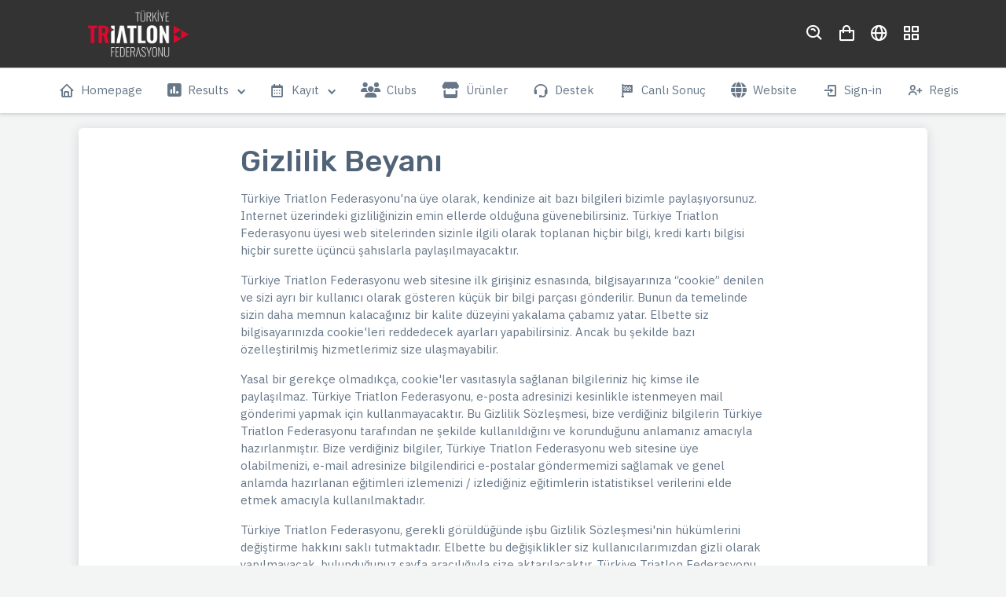

--- FILE ---
content_type: text/html; charset=utf-8
request_url: https://portal.triatlon.org.tr/en/page/gizlilik-beyani/
body_size: 6521
content:


<!DOCTYPE html>
<html
  lang="en"
  class="light-style layout-menu-fixed layout-compact"
  dir="ltr"
  data-theme="theme-default"
  data-assets-path="admin5/assets/"
  data-template="horizontal-menu-template-no-customizer-starter">
<head>
  <meta charset="utf-8"/>
  <meta
    name="viewport"
    content="width=device-width, initial-scale=1.0, user-scalable=no, minimum-scale=1.0, maximum-scale=1.0"
  />

  <title>
     Turkish Triathlon Federation
  </title>

  <link rel="apple-touch-icon"
        sizes="180x180"
        href="/static/img/favicon/apple-touch-icon.png">
  <link rel="icon"
        type="image/png"
        sizes="32x32"
        href="/static/img/favicon/favicon-32x32.png">
  <link rel="icon"
        type="image/png"
        sizes="16x16"
        href="/static/img/favicon/favicon-16x16.png">
  

  <meta name="description" content=""/>
  

<!-- Global site tag (gtag.js) - Google Analytics -->
<script async
        src="https://www.googletagmanager.com/gtag/js?id=UA-33596509-37"></script>
<script>
  window.dataLayer = window.dataLayer || [];

  function gtag() {
    dataLayer.push(arguments);
  }

  gtag('js', new Date());
  gtag('config', 'UA-33596509-37');
</script>

<!-- Favicon -->
<link rel="icon" type="image/x-icon" href="/static/img/favicon5/favicon.ico"/>

<link rel="apple-touch-icon" sizes="180x180" href="/static/img/favicon5/apple-touch-icon.png">
<link rel="icon" type="image/png" sizes="32x32" href="/static/img/favicon5/favicon-32x32.png">
<link rel="icon" type="image/png" sizes="16x16" href="/static/img/favicon5/favicon-16x16.png">


<!-- Fonts -->
<link rel="preconnect" href="https://fonts.googleapis.com"/>
<link rel="preconnect" href="https://fonts.gstatic.com" crossorigin/>
<link
  href="https://fonts.googleapis.com/css2?family=IBM+Plex+Sans:ital,wght@0,300;0,400;0,500;0,600;0,700;1,300;1,400;1,500;1,600;1,700&family=Rubik:ital,wght@0,300;0,400;0,500;0,600;0,700;1,300;1,400;1,500;1,600;1,700&display=swap"
  rel="stylesheet"/>

<link rel="stylesheet" href="/static/admin5/assets/vendor/fonts/boxicons.css"/>
<link rel="stylesheet" href="/static/admin5/assets/vendor/fonts/fontawesome.css" />
<!-- <link rel="stylesheet" href="/static/admin5/assets/vendor/fonts/flag-icons.css" /> -->

<!-- Core CSS -->



<link rel="stylesheet" href="/static/admin5/assets/vendor/css/core.css"/>
<link rel="stylesheet" href="/static/admin5/assets/vendor/css/theme-default.css"/>
<link rel="stylesheet" href="/static/admin5/assets/css/triathlon_v5.css?v=1.1.5"/>

<!-- Vendors CSS -->
<link rel="stylesheet" href="/static/admin5/assets/vendor/libs/perfect-scrollbar/perfect-scrollbar.css"/>

<!-- Page CSS -->

<!-- Helpers -->
<script src="/static/admin5/assets/vendor/js/helpers.js"></script>

<!--! Template customizer & Theme config files MUST be included after core stylesheets and helpers.js in the <head> section -->
<!--? Config:  Mandatory theme config file contain global vars & default theme options, Set your preferred theme option in this file.  -->
<script src="/static/admin5/assets/js/config.js"></script>

<style>
    .layout-navbar .navbar-dropdown.dropdown-shortcuts .dropdown-shortcuts-list {
      max-height: 70vh;
    }

    .spotlight {
     background: #fcfcfc;
        width: 200px;
        aspect-ratio: 4 / 3;
        position: relative;
        transition: background 0.1s;
    }

    .spotlight:hover {
        --active: 1;
    }

    .spotlight:after {
        content: "";
        position: absolute;
        inset: 0;
        background: radial-gradient(circle at calc(var(--x) * 1px) calc(var(--y) * 1px), hsl(0 0% 100% / 0.9), transparent 15vmin);
        background-attachment: fixed;
        opacity: var(--active, 0);
        transition: opacity 0.2s;
        pointer-events: none;
    }

    .spotlight:before {
        content: "";
        position: absolute;
        inset: 0;
        background: radial-gradient(circle at calc(var(--x) * 1px) calc(var(--y) * 1px), hsl(0 0% 100% / 0.9), transparent 15vmin),
        transparent;
        background-attachment: fixed;
        pointer-events: none;
        mask: linear-gradient(white, white) 50% 0 / 100% 4px no-repeat,
        linear-gradient(white, white) 50% 100% / 100% 4px no-repeat,
        linear-gradient(white, white) 0 50% / 4px 100% no-repeat,
        linear-gradient(white, white) 100% 50% / 4px 100% no-repeat;
    }
</style>
  
  
</head>

<body
hx-headers='{"X-CSRFToken": "PiEp0eSSADZn4pCb93QAktPDBdD8fM1ghOmV6G0MZrVOcwcnnRHv3aQbrVFf4MB8"}'
>




<!-- Layout wrapper -->
<div class="layout-wrapper layout-navbar-full layout-horizontal layout-without-menu">
  <div class="layout-container">
    <!-- Navbar -->
    

<nav class="layout-navbar navbar navbar-expand-xl align-items-center bg-navbar-theme" id="layout-navbar">
  <div class="container">

    <div class="navbar-brand app-brand demo d-none d-xl-flex py-0 me-4">
      <a href="/en/" class="app-brand-link gap-4 mb-2 mt-2">
        <img id="brandBigLogo"
             src='/static/img/ttf-logo-light.png'
             alt="Türkiye Triatlon Federasyonu Logo"
        >
      </a>

      <a href="javascript:void(0);" class="layout-menu-toggle menu-link text-large ms-auto d-xl-none">
        <i class="bx bx-x bx-sm align-middle"></i>
      </a>
    </div>


    <div class="layout-menu-toggle navbar-nav align-items-xl-center me-3 me-xl-0 d-xl-none">
      <a class="nav-item nav-link px-0 me-xl-4" href="javascript:void(0)">
        <i class="bx bx-menu bx-md text-primary"></i>
      </a>
    </div>

    <div class="d-block d-xl-none">
      <a href="/en/" class=" gap-4 mb-2 mt-2">
        <img id=""
             src='/static/img/ttf-logo-light.png'
             alt="Türkiye Triatlon Federasyonu Logo"
             style="height: 65px"
        >
      </a>
    </div>

    <div class="navbar-nav-right d-flex align-items-center" id="navbar-collapse">
      <ul class="navbar-nav flex-row align-items-center ms-auto">

        <li class="nav-item navbar-search-wrapper me-2 me-xl-0">
          <a class="nav-item nav-link" href="#" data-bs-toggle="modal"
             data-bs-target="#modalQuickSearch">
            <i class="bx bx-search-alt bx-sm"></i>
          </a>
        </li>

        <li class="nav-item me-2 me-xl-0"
            data-bs-toggle="tooltip" data-bs-placement="bottom" data-bs-original-title="Sepet"
        >
          <a class="nav-item nav-link" href="/en/basket/">
            <i class='bx bx-shopping-bag bx-sm'></i>
            

          </a>
        </li>


        <li class="nav-item dropdown-language dropdown me-2 me-xl-0">
          <a class="nav-link dropdown-toggle hide-arrow" href="javascript:void(0);" data-bs-toggle="dropdown"
             aria-expanded="false">
            <i class="bx bx-globe bx-sm"></i>
          </a>
          <ul class="dropdown-menu ">
            <li>
              <a class="dropdown-item active" href="/en/"
                 data-language="en" data-text-direction="ltr">
                <span class="align-middle">English</span>
              </a>
            </li>
            <li>
              <a class="dropdown-item " href="/tr/"
                 data-language="fr" data-text-direction="ltr">
                <span class="align-middle">Türkçe</span>
              </a>
            </li>

          </ul>
        </li>

        
<li class="nav-item dropdown-shortcuts navbar-dropdown dropdown me-2 me-xl-0">
  <a class="nav-link dropdown-toggle hide-arrow" href="javascript:void(0);" data-bs-toggle="dropdown"
     data-bs-auto-close="outside" aria-expanded="false">
    <i class="bx bx-grid-alt bx-sm"></i>
  </a>
  <div class="dropdown-menu dropdown-menu-end py-0">
    <div class="dropdown-menu-header border-bottom">
      <div class="dropdown-header d-flex align-items-center py-3">
        <h5 class="text-body mb-0 me-auto">
          Hızlı Erişim
        </h5>
      </div>
    </div>
    <div class="dropdown-shortcuts-list scrollable-container ps">
      

        <div class="row row-bordered overflow-visible g-0">
          <div class="dropdown-shortcuts-item col">
          <span class="dropdown-shortcuts-icon bg-label-secondary rounded-circle mb-2">
            <i class="bx bx-log-in fs-4"></i>
          </span>
            
            <a href="/en/user/login/" class="stretched-link">
              Sign-in
            </a>
          </div>
          <div class="dropdown-shortcuts-item col">
          <span class="dropdown-shortcuts-icon bg-label-secondary rounded-circle mb-2">
            <i class="bx bx-user-plus fs-4"></i>
          </span>
            
            <a href="/en/user/register/" class="stretched-link">
              Register
            </a>
          </div>
        </div>
      

      <div class="row row-bordered overflow-visible g-0">
        <div class="dropdown-shortcuts-item col">
          <span class="dropdown-shortcuts-icon bg-label-secondary rounded-circle mb-2">
            <i class="fa-solid fa-home fs-4"></i>
          </span>
          
          <a href="/en/" class="stretched-link">Homepage</a>
          <small class="text-muted mb-0">Ana Sayfaya Git</small>
        </div>
        <div class="dropdown-shortcuts-item col">
          <span class="dropdown-shortcuts-icon bg-label-primary rounded-circle mb-2">
             <i class="fa fa-square-poll-vertical fs-4"></i>
          </span>
          <a href="#" class="stretched-link" data-bs-toggle="modal"
             data-bs-target="#modalScrollable">
            Races
          </a>
          <small class="text-muted mb-0">
            Hızlı Erişim
          </small>
        </div>
      </div>
      <div class="row row-bordered overflow-visible g-0">
        <div class="dropdown-shortcuts-item col">
          <span class="dropdown-shortcuts-icon bg-label-secondary rounded-circle mb-2">
          <i class="fa-solid fa-users fs-4"></i>
          </span>
          <a href="/en/club/list/" class="stretched-link">
            Clubs
          </a>
          <small class="text-muted mb-0">
            Club List
          </small>
        </div>



        <div class="dropdown-shortcuts-item col">
          <span class="dropdown-shortcuts-icon bg-label-secondary rounded-circle mb-2">
            <i class="fa-solid fa-medal fs-4"></i>
          </span>
          
          <a href="/en/results/race/" class="stretched-link">Results</a>
          <small class="text-muted mb-0">Tüm Sonuçları İncele</small>
        </div>
      </div>
      <div class="row row-bordered overflow-visible g-0">
        <div class="dropdown-shortcuts-item col">
          <span class="dropdown-shortcuts-icon bg-label-secondary rounded-circle mb-2">
          <i class="bx bxs-flag-checkered fs-4"></i>
          </span>
          <a href="/en/timing/" class="stretched-link">
            Canlı Sonuç
          </a>
          <small class="text-muted mb-0">
            Canlı Sonuçlar
          </small>
        </div>
        <div class="dropdown-shortcuts-item col">
          <span class="dropdown-shortcuts-icon bg-label-secondary rounded-circle mb-2">
          <i class="fa fa-globe fs-4"></i>
          </span>
          <a href="https://www.triatlon.org.tr" target="_blank" class="stretched-link">
            Website
          </a>
          <small class="text-muted mb-0">
            Triatlon Web Sitesi
          </small>
        </div>
      </div>

      <div class="ps__rail-x" style="left: 0px; bottom: 0px;">
        <div class="ps__thumb-x" tabindex="0" style="left: 0px; width: 0px;"></div>
      </div>
      <div class="ps__rail-y" style="top: 0px; right: 0px;">
        <div class="ps__thumb-y" tabindex="0" style="top: 0px; height: 0px;"></div>
      </div>
    </div>
  </div>
</li>
        



      </ul>
    </div>
    <div class="navbar-search-wrapper search-input-wrapper container-xxl d-none">
      <form action="/en/search/">

        <input type="text" class="form-control search-input border-1 container-xxl rounded-2"
               placeholder="Ara: Sporcu / Hakem"
               name="q"
               aria-label="Search...">
        <i class="bx bx-x bx-sm search-toggler cursor-pointer text-white"></i>
      </form>
    </div>
  </div>
</nav>

    <!-- / Navbar -->

    <!-- Layout container -->
    <div class="layout-page">
      <!-- Content wrapper -->
      <div class="content-wrapper">
        <!-- Menu -->
        
<aside id="layout-menu"
       class="layout-menu-horizontal menu menu-horizontal container-fluid flex-grow-0 bg-menu-theme me-0"
       data-bg-class="bg-menu-theme"
       style="touch-action: none; user-select: none; -webkit-user-drag: none; -webkit-tap-highlight-color: rgba(0, 0, 0, 0);">
  <div class="container-xxl d-flex h-100">

    <a href="#" class="menu-horizontal-prev"></a>
    <div class="menu-horizontal-wrapper">
      <ul class="menu-inner" style="margin-left: -67px;">

        
        
          
            <li class="menu-item text-warning ">
              <a href="/en/" class="menu-link" >
                
                  <i class="menu-icon tf-icons bx bx-home"></i>
                
                <div>Homepage</div>
              </a>
            </li>
          
          
        
          
          
            <li class="menu-item ">
              <a href="javascript:void(0)" class="menu-link menu-toggle">
                
                  <i class="menu-icon fa-solid fa-square-poll-vertical"></i>
                
                <div data-i18n="Results">Results</div>
              </a>
              <ul class="menu-sub">
                
                  
                    <li class="menu-item">
                      <a 
                        class="menu-link"
                         href="/en/timing/"
                        
                      >
                        Canlı Sonuç
                      </a>
                    </li>
                  
                
                  
                    <div class="dropdown-divider"></div>
                  
                
                  
                    <li class="menu-item">
                      <a 
                        class="menu-link"
                         href="/en/performance-test/show-results/"
                        
                      >
                        Triatlon Testi Sonuçlar
                      </a>
                    </li>
                  
                
                  
                    <div class="dropdown-divider"></div>
                  
                
                  
                    <li class="menu-item">
                      <a 
                        class="menu-link"
                         href="/en/region-league/result/"
                        
                      >
                        Bölgesel Lig Sonuçları
                      </a>
                    </li>
                  
                
                  
                    <li class="menu-item">
                      <a 
                        class="menu-link"
                         href="/en/region-league/season/"
                        
                      >
                        Bölgesel Lig Takım Sonuçları
                      </a>
                    </li>
                  
                
                  
                    <div class="dropdown-divider"></div>
                  
                
                  
                    <li class="menu-item">
                      <a 
                        class="menu-link"
                         href="/en/results/race/"
                        
                      >
                        Competition Results
                      </a>
                    </li>
                  
                
                  
                    <li class="menu-item">
                      <a 
                        class="menu-link"
                         href="/en/results/athlete/"
                        
                      >
                        Individual Results
                      </a>
                    </li>
                  
                
                  
                    <li class="menu-item">
                      <a 
                        class="menu-link"
                         href="/en/results/category/"
                        
                      >
                        Individual points
                      </a>
                    </li>
                  
                
                  
                    <li class="menu-item">
                      <a 
                        class="menu-link"
                         href="/en/results/team/category/"
                        
                      >
                        Team points
                      </a>
                    </li>
                  
                
                  
                    <div class="dropdown-divider"></div>
                  
                
                  
                    <li class="menu-item">
                      <a 
                        class="menu-link"
                         href="/en/special-race/results/"
                        
                      >
                        Özel Yarış Sonuçları
                      </a>
                    </li>
                  
                
                  
                    <li class="menu-item">
                      <a 
                        class="menu-link"
                         href="/en/race-archive/results/"
                        
                      >
                        Yarış Arşivi
                      </a>
                    </li>
                  
                
              </ul>
            </li>
          
        
          
          
            <li class="menu-item ">
              <a href="javascript:void(0)" class="menu-link menu-toggle">
                
                  <i class="menu-icon bx bx-calendar"></i>
                
                <div data-i18n="Kayıt">Kayıt</div>
              </a>
              <ul class="menu-sub">
                
                  
                    <li class="menu-item">
                      <a 
                        class="menu-link"
                         href="/en/portal/list/"
                        
                      >
                        Competition Registry
                      </a>
                    </li>
                  
                
                  
                    <li class="menu-item">
                      <a 
                        class="menu-link"
                         href="/en/region-league/list/"
                        
                      >
                        Bölgesel Yarışma Kaydı
                      </a>
                    </li>
                  
                
                  
                    <li class="menu-item">
                      <a 
                        class="menu-link"
                         href="/en/performance-test/show-tests/"
                        
                      >
                        Test Registry
                      </a>
                    </li>
                  
                
                  
                    <li class="menu-item">
                      <a 
                        class="menu-link"
                         href="/en/training/"
                        
                      >
                        Seminer / Eğitim Kaydı
                      </a>
                    </li>
                  
                
              </ul>
            </li>
          
        
          
            <li class="menu-item text-warning ">
              <a href="/en/club/list/" class="menu-link" >
                
                  <i class="menu-icon fa-solid fa-users"></i>
                
                <div>Clubs</div>
              </a>
            </li>
          
          
        
          
            <li class="menu-item text-warning ">
              <a href="/en/products/" class="menu-link" >
                
                  <i class="menu-icon fa-solid fa-store"></i>
                
                <div>Ürünler</div>
              </a>
            </li>
          
          
        
          
            <li class="menu-item text-warning ">
              <a href="/en/support/messages/" class="menu-link" >
                
                  <i class="menu-icon bx bx-support"></i>
                
                <div>Destek</div>
              </a>
            </li>
          
          
        
          
            <li class="menu-item text-warning ">
              <a href="/en/timing/" class="menu-link" >
                
                  <i class="menu-icon bx bxs-flag-checkered"></i>
                
                <div>Canlı Sonuç</div>
              </a>
            </li>
          
          
        
          
            <li class="menu-item text-warning ">
              <a href="https://www.triatlon.org.tr/" class="menu-link" target="_blank">
                
                  <i class="menu-icon fa-solid fa-globe"></i>
                
                <div>Website</div>
              </a>
            </li>
          
          
        
          
            <li class="menu-item text-warning ">
              <a href="/en/user/login/" class="menu-link" >
                
                  <i class="menu-icon bx bx-log-in"></i>
                
                <div>Sign-in</div>
              </a>
            </li>
          
          
        
          
            <li class="menu-item text-warning ">
              <a href="/en/user/register/" class="menu-link" >
                
                  <i class="menu-icon bx bx-user-plus"></i>
                
                <div>Register</div>
              </a>
            </li>
          
          
        
      </ul>
    </div>
    <a href="#" class="menu-horizontal-next"></a></div>
</aside>
        <!-- / Menu -->


        <div class="container flex-grow-1 container-p-y pb-5 mb-5 ">
          <div class="mt-4 mt-xl-0">
            <!-- Content-Start -->
            
  <div class="card">
    <div class="row">
      <div class="col-sm-8 offset-sm-2">
        <div class="card-body">
          <h1 class="">Gizlilik Beyanı</h1>

          <p>T&uuml;rkiye Triatlon Federasyonu'na &uuml;ye olarak, kendinize ait bazı bilgileri bizimle paylaşıyorsunuz. Internet &uuml;zerindeki gizliliğinizin emin ellerde olduğuna g&uuml;venebilirsiniz. T&uuml;rkiye Triatlon Federasyonu &uuml;yesi web sitelerinden sizinle ilgili olarak toplanan hi&ccedil;bir bilgi, kredi kartı bilgisi hi&ccedil;bir surette &uuml;&ccedil;&uuml;nc&uuml; şahıslarla paylaşılmayacaktır.</p>
<p>T&uuml;rkiye Triatlon Federasyonu web sitesine ilk girişiniz esnasında, bilgisayarınıza &ldquo;cookie&rdquo; denilen ve sizi ayrı bir kullanıcı olarak g&ouml;steren k&uuml;&ccedil;&uuml;k bir bilgi par&ccedil;ası g&ouml;nderilir. Bunun da temelinde sizin daha memnun kalacağınız bir kalite d&uuml;zeyini yakalama &ccedil;abamız yatar. Elbette siz bilgisayarınızda cookie'leri reddedecek ayarları yapabilirsiniz. Ancak bu şekilde bazı &ouml;zelleştirilmiş hizmetlerimiz size ulaşmayabilir.</p>
<p>Yasal bir gerek&ccedil;e olmadık&ccedil;a, cookie'ler vasıtasıyla sağlanan bilgileriniz hi&ccedil; kimse ile paylaşılmaz. T&uuml;rkiye Triatlon Federasyonu, e-posta adresinizi kesinlikle istenmeyen mail g&ouml;nderimi yapmak i&ccedil;in kullanmayacaktır. Bu Gizlilik S&ouml;zleşmesi, bize verdiğiniz bilgilerin T&uuml;rkiye Triatlon Federasyonu tarafından ne şekilde kullanıldığını ve korunduğunu anlamanız amacıyla hazırlanmıştır. Bize verdiğiniz bilgiler, T&uuml;rkiye Triatlon Federasyonu web sitesine &uuml;ye olabilmenizi, e-mail adresinize bilgilendirici e-postalar g&ouml;ndermemizi sağlamak ve genel anlamda hazırlanan eğitimleri izlemenizi / izlediğiniz eğitimlerin istatistiksel verilerini elde etmek amacıyla kullanılmaktadır.</p>
<p>T&uuml;rkiye Triatlon Federasyonu, gerekli g&ouml;r&uuml;ld&uuml;ğ&uuml;nde işbu Gizlilik S&ouml;zleşmesi'nin h&uuml;k&uuml;mlerini değiştirme hakkını saklı tutmaktadır. Elbette bu değişiklikler siz kullanıcılarımızdan gizli olarak yapılmayacak, bulunduğunuz sayfa aracılığıyla size aktarılacaktır. T&uuml;rkiye Triatlon Federasyonu sonu&ccedil; sitesini kullanarak, Gizlilik S&ouml;zleşmesi'ni kabul ettiğinizi ifade etmiş olursunuz.</p>

        </div>
      </div>
    </div>
  </div>

            <!--/ Content-End -->
          </div>
        </div>
        

        <!-- Footer -->
        <footer class="content-footer footer bg-footer-theme border-top pt-2">
  <div class="container d-flex flex-wrap justify-content-between py-2 flex-md-row flex-column">
    <div class="mb-2 mb-md-0">
      ©
      <script>
        document.write(new Date().getFullYear());
      </script>
      <a href="https://www.triatlon.org.tr/" target="_blank" class="footer-link fw-medium text-primary">Triatlon.org.tr Web Sitesi</a>
    </div>
    <div class="d-none d-lg-inline-block gap-5">
      <span class="footer-link">
        <i class='bx bxs-lock-alt' ></i> SSL
      </span>
      <span class="footer-link">
        <i class="bx bxl-visa fs-4"></i> Visa
      </span>
      <span class="footer-link">
        <i class='bx bxl-mastercard' ></i> Master
      </span>

    </div>

    <div class="d-none d-lg-inline-block gap-5">

      <ul class="list-inline">
      <li class="list-inline-item"><strong>Sayfalar:</strong> </li>
        
          <li class="list-inline-item"><a href="/en/page/yasal-uyarilar/" class="">Yasal Uyarılar</a></li>
        
          <li class="list-inline-item"><a href="/en/page/gizlilik-beyani/" class="">Gizlilik Beyanı</a></li>
        
          <li class="list-inline-item"><a href="/en/page/genel-sartlart/" class="">Genel Şartlar</a></li>
        

      </ul>

    </div>
  </div>
</footer>
        <!-- Footer -->


        <div class="content-backdrop fade"></div>
      </div>
      <!--/ Content wrapper -->
    </div>

    <!--/ Layout container -->
  </div>
</div>

<!-- Overlay -->
<div class="layout-overlay layout-menu-toggle"></div>

<!-- Drag Target Area To SlideIn Menu On Small Screens -->
<div class="drag-target"></div>


<!-- Modal -->
<div class="modal fade" id="modalQuickSearch" tabindex="-1" aria-labelledby="modalQuickSearchTitle" aria-hidden="true">
  <div class="modal-dialog modal-dialog-scrollable" role="document">
    <div class="modal-content">
      <div class="modal-header">
        <h5 class="modal-title" id="modalQuickSearchTitle">
          Arama
        </h5>
        <button type="button" class="btn btn-danger" data-bs-dismiss="modal" aria-label="Close">
          <i class="fa fa-times"></i>
        </button>
      </div>
      <div class="modal-body">
        <form action="/en/search/">
          <div class="input-group input-group-lg">
            <input
              type="text" class="form-control" placeholder="Ara" aria-label="search" name="q"
              value=""
              aria-describedby="basic-addon11"
            />
            <button class="btn btn-outline-primary" type="submit" id="button-addon1">
              <i class="fas fa-search me-1"></i>
              Ara
            </button>
          </div>
        </form>
      </div>

    </div>
  </div>
</div>

<!-- Modal -->
<div class="modal fade" id="modalScrollable" tabindex="-1" aria-labelledby="modalScrollableTitle" aria-hidden="true">
  <div class="modal-dialog modal-xl modal-dialog-scrollable" role="document">
    <div class="modal-content">
      <div class="modal-header">
        <h5 class="modal-title" id="modalScrollableTitle">
          Tüm Yarışlar
        </h5>
        
        <button type="button" class="btn btn-danger" data-bs-dismiss="modal" aria-label="Close">
          <i class="fa fa-times"></i>
        </button>
      </div>
      <div class="modal-body ">

        <div class="card mb-3">
          <div class="card-body">
            
            <div class="btn-group">
              <button class="btn btn-primary dropdown-toggle" type="button" data-bs-toggle="dropdown"
                      aria-haspopup="true"
                      aria-expanded="false">
                Yarış Tipi Seç
              </button>
              <ul class="dropdown-menu" aria-labelledby="dropdownMenu">
                <li>
                  <button
                    type="button" class="dropdown-item"
                    hx-trigger="load,click" hx-get="/htmx-response/race-list/"
                    hx-target=".raceResultModal"
                    hx-swap="innerHTML"
                    name="race_type"
                    value="race"
                  >
                    Races
                  </button>
                </li>
                <li>
                  <button
                    type="button" class="dropdown-item" name="race_type"
                    hx-trigger="click" hx-get="/htmx-response/race-list/"
                    hx-target=".raceResultModal"
                    hx-swap="innerHTML"
                    name="race_type"
                    value="league"
                  >
                    Bölgesel Lig
                  </button>
                </li>
                <li>
                  <button
                    type="button" class="dropdown-item" name="race_type"
                    hx-trigger="click" hx-get="/htmx-response/race-list/"
                    hx-target=".raceResultModal"
                    hx-swap="innerHTML"
                    name="race_type"
                    value="test"
                  >
                    ParaTriathlete
                  </button>
                </li>
              </ul>
            </div>


          </div>
        </div>
        <hr>
        <div class="raceResultModal">
          
<ul class="list-group mt-3" style="min-height: 100px; max-height: 300px; overflow-y: auto" >
  
</ul>
        </div>
      </div>
    </div>

  </div>
  
  
  
  
  
</div>
</div>
</div>


<script defer src="/static/js/htmx.min.js"></script>


<script src="/static/admin5/assets/vendor/libs/jquery/jquery-3.7.1.min.js"></script>
<script src="/static/admin5/assets/vendor/libs/popper/popper.js"></script>
<script src="/static/admin5/assets/vendor/js/bootstrap.js"></script>

<script src="/static/admin5/assets/vendor/libs/perfect-scrollbar/perfect-scrollbar.js"></script>
<script src="/static/admin5/assets/vendor/libs/hammer/hammer.js"></script>

<script src="/static/admin5/assets/vendor/js/menu.js"></script>

<!-- endbuild -->

<!-- Vendors JS -->

<!-- Main JS -->

<script src="/static/admin5/assets/js/main_base.js"></script>
<script src="/static/js/datatables.min.js"></script>






<script>
  $(document).ready(function () {
    
    
  });
</script>


</body>
</html>


--- FILE ---
content_type: text/html; charset=utf-8
request_url: https://portal.triatlon.org.tr/htmx-response/race-list/?race_type=race
body_size: 2964
content:

<ul class="list-group mt-3" style="min-height: 100px; max-height: 300px; overflow-y: auto" >
  
    <li class="list-group-item">
      <a class="fw-bold" href="/tr/portal/race/2026-alanya-triatlonu-turkiye-kupasi-finali-yas-gr/">
        2026 Alanya Triatlonu Türkiye Kupası Finali (Yaş Grubu Standart Mesafe)
        
          <small class="badge bg-secondary text-white">
            Yeni
          </small>
        
      </a>
      <div class="text-body-secondary mb-0 d-flex flex-row">
        <span class="me-1 text-light">
          <small>24/10/2026</small>
        </span>
        
      </div>
    </li>
  
    <li class="list-group-item">
      <a class="fw-bold" href="/tr/portal/race/2026-mudanya-triatlonu-turkiye-kupasi-finali/">
        2026 Mudanya Triatlonu Türkiye Kupası Finali
        
          <small class="badge bg-secondary text-white">
            Yeni
          </small>
        
      </a>
      <div class="text-body-secondary mb-0 d-flex flex-row">
        <span class="me-1 text-light">
          <small>19/09/2026</small>
        </span>
        
      </div>
    </li>
  
    <li class="list-group-item">
      <a class="fw-bold" href="/tr/portal/race/2026-uluslararasi-bogazici-triatlonu/">
        2026 Uluslararası Boğaziçi Triatlonu
        
          <small class="badge bg-secondary text-white">
            Yeni
          </small>
        
      </a>
      <div class="text-body-secondary mb-0 d-flex flex-row">
        <span class="me-1 text-light">
          <small>15/08/2026</small>
        </span>
        
      </div>
    </li>
  
    <li class="list-group-item">
      <a class="fw-bold" href="/tr/portal/race/2026-15-temmuz-egirdir-triatlonu-turkiye-kupasi-el/">
        2026 15 Temmuz Eğirdir Triatlonu Türkiye Kupası (Elit, Yaş Grubu - Standart)
        
          <small class="badge bg-secondary text-white">
            Yeni
          </small>
        
      </a>
      <div class="text-body-secondary mb-0 d-flex flex-row">
        <span class="me-1 text-light">
          <small>11/07/2026</small>
        </span>
        
      </div>
    </li>
  
    <li class="list-group-item">
      <a class="fw-bold" href="/tr/portal/race/2026-15-temmuz-egirdir-triatlonu-turkiye-kupasi/">
        2026 15 Temmuz Eğirdir Triatlonu Türkiye Kupası
        
          <small class="badge bg-secondary text-white">
            Yeni
          </small>
        
      </a>
      <div class="text-body-secondary mb-0 d-flex flex-row">
        <span class="me-1 text-light">
          <small>11/07/2026</small>
        </span>
        
      </div>
    </li>
  
    <li class="list-group-item">
      <a class="fw-bold" href="/tr/portal/race/2026-gelibolu-avrupa-gelisim-kupasi-yas-grubu-stan/">
        2026 Gelibolu Avrupa Gelişim Kupası (Yaş Grubu - Standart Mesafe)
        
          <small class="badge bg-secondary text-white">
            Yeni
          </small>
        
      </a>
      <div class="text-body-secondary mb-0 d-flex flex-row">
        <span class="me-1 text-light">
          <small>27/06/2026</small>
        </span>
        
      </div>
    </li>
  
    <li class="list-group-item">
      <a class="fw-bold" href="/tr/portal/race/2026-ayvalik-triatlonu-turkiye-kupasi/">
        2026 Ayvalık Triatlonu Türkiye Kupası
        
          <small class="badge bg-secondary text-white">
            Yeni
          </small>
        
      </a>
      <div class="text-body-secondary mb-0 d-flex flex-row">
        <span class="me-1 text-light">
          <small>16/05/2026</small>
        </span>
        
      </div>
    </li>
  
    <li class="list-group-item">
      <a class="fw-bold" href="/tr/portal/race/2026-gelibolu-orta-mesafe-triatlonu/">
        2026 Gelibolu Orta Mesafe Triatlonu
        
          <small class="badge bg-secondary text-white">
            Yeni
          </small>
        
      </a>
      <div class="text-body-secondary mb-0 d-flex flex-row">
        <span class="me-1 text-light">
          <small>09/05/2026</small>
        </span>
        
      </div>
    </li>
  
    <li class="list-group-item">
      <a class="fw-bold" href="/tr/portal/race/2026-caycuma-duatlonu-turkiye-kupasi-finali/">
        2026 Çaycuma Duatlonu Türkiye Kupası Finali
        
          <small class="badge bg-secondary text-white">
            Yeni
          </small>
        
      </a>
      <div class="text-body-secondary mb-0 d-flex flex-row">
        <span class="me-1 text-light">
          <small>25/04/2026</small>
        </span>
        
      </div>
    </li>
  
    <li class="list-group-item">
      <a class="fw-bold" href="/tr/portal/race/2026-serik-triatlonu-turkiye-kupasi/">
        2026 Serik Triatlonu Türkiye Kupası
        
          <small class="badge bg-secondary text-white">
            Yeni
          </small>
        
      </a>
      <div class="text-body-secondary mb-0 d-flex flex-row">
        <span class="me-1 text-light">
          <small>11/04/2026</small>
        </span>
        
      </div>
    </li>
  
    <li class="list-group-item">
      <a class="fw-bold" href="/tr/portal/race/2026-serik-triatlonu-turkiye-kupasi-elit-standart/">
        2026 Serik Triatlonu Türkiye Kupası (Elit - Standart)
        
          <small class="badge bg-secondary text-white">
            Yeni
          </small>
        
      </a>
      <div class="text-body-secondary mb-0 d-flex flex-row">
        <span class="me-1 text-light">
          <small>11/04/2026</small>
        </span>
        
      </div>
    </li>
  
    <li class="list-group-item">
      <a class="fw-bold" href="/tr/portal/race/2026-salda-duatlonu-turkiye-kupas/">
        2026 Salda Duatlonu Türkiye Kupası
        
          <small class="badge bg-secondary text-white">
            Yeni
          </small>
        
      </a>
      <div class="text-body-secondary mb-0 d-flex flex-row">
        <span class="me-1 text-light">
          <small>28/03/2026</small>
        </span>
        
      </div>
    </li>
  
    <li class="list-group-item">
      <a class="fw-bold" href="/tr/portal/race/2026-izmir-duatlonu-turkiye-kupasi/">
        2026 İzmir Duatlonu Türkiye Kupası
        
          <small class="badge bg-secondary text-white">
            Yeni
          </small>
        
      </a>
      <div class="text-body-secondary mb-0 d-flex flex-row">
        <span class="me-1 text-light">
          <small>14/02/2026</small>
        </span>
        
      </div>
    </li>
  
    <li class="list-group-item">
      <a class="fw-bold" href="/tr/results/race/2025-uluslarasi-alanya-triatlonu-yas-gruplari-turk/">
        2025 Uluslarası Alanya Triatlonu Yaş Grupları Türkiye Finali - Europe Triathlon &amp; World Para Cup
        
      </a>
      <div class="text-body-secondary mb-0 d-flex flex-row">
        <span class="me-1 text-light">
          <small>25/10/2025</small>
        </span>
        
      </div>
    </li>
  
    <li class="list-group-item">
      <a class="fw-bold" href="/tr/results/race/2025-ayvalik-triatlonu-turkiye-kupasi-finali-m3-yi/">
        2025 Ayvalık Triatlonu Türkiye Kupası Finali (M3-Yıldız-Genç-Elit-Para)
        
      </a>
      <div class="text-body-secondary mb-0 d-flex flex-row">
        <span class="me-1 text-light">
          <small>04/10/2025</small>
        </span>
        
      </div>
    </li>
  
    <li class="list-group-item">
      <a class="fw-bold" href="/tr/results/race/2025-balkan-triatlon-sampiyonasi-yas-gruplari-spri/">
        2025 Mudanya Triatlonu Türkiye Kupası Finali (Yaş Grupları Sprint)
        
      </a>
      <div class="text-body-secondary mb-0 d-flex flex-row">
        <span class="me-1 text-light">
          <small>28/09/2025</small>
        </span>
        
      </div>
    </li>
  
    <li class="list-group-item">
      <a class="fw-bold" href="/tr/results/race/2025-egirdir-yildiz-erkekler-milli-takim-secmeleri/">
        2025 Eğirdir Yıldız Erkekler Milli Takım Seçmeleri
        
      </a>
      <div class="text-body-secondary mb-0 d-flex flex-row">
        <span class="me-1 text-light">
          <small>03/08/2025</small>
        </span>
        
      </div>
    </li>
  
    <li class="list-group-item">
      <a class="fw-bold" href="/tr/results/race/2025-egirdir-triatlonu-turkiye-kupasi/">
        2025 Eğirdir Triatlonu Türkiye Kupası
        
      </a>
      <div class="text-body-secondary mb-0 d-flex flex-row">
        <span class="me-1 text-light">
          <small>02/08/2025</small>
        </span>
        
      </div>
    </li>
  
    <li class="list-group-item">
      <a class="fw-bold" href="/tr/results/race/2025-ankara-duatlonu-turkiye-kupasi-finali/">
        2025 Ankara Duatlonu Türkiye Kupası Finali
        
      </a>
      <div class="text-body-secondary mb-0 d-flex flex-row">
        <span class="me-1 text-light">
          <small>12/07/2025</small>
        </span>
        
      </div>
    </li>
  
    <li class="list-group-item">
      <a class="fw-bold" href="/tr/results/race/2025-ordu-triatlonu-turkiye-kupasi/">
        2025 Ordu Triatlonu Türkiye Kupası
        
      </a>
      <div class="text-body-secondary mb-0 d-flex flex-row">
        <span class="me-1 text-light">
          <small>31/05/2025</small>
        </span>
        
      </div>
    </li>
  
    <li class="list-group-item">
      <a class="fw-bold" href="/tr/results/race/2025-geka-dilek-yarimadasi-milli-park-multi-triat/">
        2025 Geka Dilek Yarımadası Milli Park Multisports Etkinlikleri Kros Triatlon Yarışı
        
      </a>
      <div class="text-body-secondary mb-0 d-flex flex-row">
        <span class="me-1 text-light">
          <small>18/05/2025</small>
        </span>
        
      </div>
    </li>
  
    <li class="list-group-item">
      <a class="fw-bold" href="/tr/results/race/2025-geka-dilek-yarimadasi-milli-park-multisports/">
        2025 Geka Dilek Yarımadası Milli Park Multisports Etkinlikleri Aquatlon Yarışı
        
      </a>
      <div class="text-body-secondary mb-0 d-flex flex-row">
        <span class="me-1 text-light">
          <small>17/05/2025</small>
        </span>
        
      </div>
    </li>
  
    <li class="list-group-item">
      <a class="fw-bold" href="/tr/results/race/2025-geka-dilek-yarimadasi-milli-park-multi-duat/">
        2025 Geka Dilek Yarımadası Milli Park Multisports Etkinlikleri Kros Duatlon Yarışı
        
      </a>
      <div class="text-body-secondary mb-0 d-flex flex-row">
        <span class="me-1 text-light">
          <small>17/05/2025</small>
        </span>
        
      </div>
    </li>
  
    <li class="list-group-item">
      <a class="fw-bold" href="/tr/results/race/2025-gelibolu-sprint-triatlonu-puansiz/">
        2025 Gelibolu Sprint Triatlonu (Puansız)
        
      </a>
      <div class="text-body-secondary mb-0 d-flex flex-row">
        <span class="me-1 text-light">
          <small>03/05/2025</small>
        </span>
        
      </div>
    </li>
  
    <li class="list-group-item">
      <a class="fw-bold" href="/tr/results/race/2025-serik-triatlonu-turkiye-kupasi/">
        2025 Serik Triatlonu Türkiye Kupası
        
      </a>
      <div class="text-body-secondary mb-0 d-flex flex-row">
        <span class="me-1 text-light">
          <small>19/04/2025</small>
        </span>
        
      </div>
    </li>
  
    <li class="list-group-item">
      <a class="fw-bold" href="/tr/results/race/2025-izmir-duatlonu-turkiye-kupasi/">
        2025 İzmir Duatlonu Türkiye Kupası
        
      </a>
      <div class="text-body-secondary mb-0 d-flex flex-row">
        <span class="me-1 text-light">
          <small>16/03/2025</small>
        </span>
        
      </div>
    </li>
  
    <li class="list-group-item">
      <a class="fw-bold" href="/tr/results/race/2025-konya-duatlonu-turkiye-kupasi/">
        2025 Konya Duatlonu Türkiye Kupası
        
      </a>
      <div class="text-body-secondary mb-0 d-flex flex-row">
        <span class="me-1 text-light">
          <small>01/02/2025</small>
        </span>
        
      </div>
    </li>
  
    <li class="list-group-item">
      <a class="fw-bold" href="/tr/results/race/2024-alanya-triatlonu-turkiye-kupasi-yas-gruplari/">
        2024 Alanya Triatlonu Türkiye Kupası (Yaş Grupları Finali)
        
      </a>
      <div class="text-body-secondary mb-0 d-flex flex-row">
        <span class="me-1 text-light">
          <small>27/10/2024</small>
        </span>
        
      </div>
    </li>
  
    <li class="list-group-item">
      <a class="fw-bold" href="/tr/results/race/2024-mudanya-triatlonu-turkiye-kupasi-finali/">
        2024 Mudanya Triatlonu Türkiye Kupası Finali
        
      </a>
      <div class="text-body-secondary mb-0 d-flex flex-row">
        <span class="me-1 text-light">
          <small>12/10/2024</small>
        </span>
        
      </div>
    </li>
  
    <li class="list-group-item">
      <a class="fw-bold" href="/tr/results/race/2024-balikesir-yas-gruplari-acik-yarisi-puansiz/">
        2024 Balıkesir Yaş Grupları Açık Yarışı (Puansız)
        
      </a>
      <div class="text-body-secondary mb-0 d-flex flex-row">
        <span class="me-1 text-light">
          <small>11/08/2024</small>
        </span>
        
      </div>
    </li>
  
    <li class="list-group-item">
      <a class="fw-bold" href="/tr/results/race/2024-darica-triatlonu-yildizlar-ve-gencler-milli-t/">
        2024 Darıca Triatlonu Yıldızlar Ve Gençler Milli Takım Seçme Yarışı
        
      </a>
      <div class="text-body-secondary mb-0 d-flex flex-row">
        <span class="me-1 text-light">
          <small>29/07/2024</small>
        </span>
        
      </div>
    </li>
  
    <li class="list-group-item">
      <a class="fw-bold" href="/tr/results/race/2024-egirdir-triatlonu-turkiye-kupasi/">
        2024 Eğirdir Triatlonu Türkiye Kupası
        
      </a>
      <div class="text-body-secondary mb-0 d-flex flex-row">
        <span class="me-1 text-light">
          <small>20/07/2024</small>
        </span>
        
      </div>
    </li>
  
    <li class="list-group-item">
      <a class="fw-bold" href="/tr/results/race/2024-ordu-triatlonu-turkiye-kupasi/">
        2024 Ordu Triatlonu Türkiye Kupası
        
      </a>
      <div class="text-body-secondary mb-0 d-flex flex-row">
        <span class="me-1 text-light">
          <small>29/06/2024</small>
        </span>
        
      </div>
    </li>
  
    <li class="list-group-item">
      <a class="fw-bold" href="/tr/results/race/2024-gelibolu-milli-takim-secmeleri/">
        2024 Gelibolu Triatlonu Kişinev Avrupa Kupası Milli Takım Seçme Müsabakası
        
      </a>
      <div class="text-body-secondary mb-0 d-flex flex-row">
        <span class="me-1 text-light">
          <small>02/06/2024</small>
        </span>
        
      </div>
    </li>
  
    <li class="list-group-item">
      <a class="fw-bold" href="/tr/results/race/2024-fethiye-duatlonu-turkiye-sampiyonasi/">
        2024 Fethiye Duatlonu Türkiye Şampiyonası
        
      </a>
      <div class="text-body-secondary mb-0 d-flex flex-row">
        <span class="me-1 text-light">
          <small>12/05/2024</small>
        </span>
        
      </div>
    </li>
  
    <li class="list-group-item">
      <a class="fw-bold" href="/tr/results/race/yenisehir-triatlonu-turkiye-kupasi/">
        2024 Yenişehir Triatlonu Türkiye Kupası
        
      </a>
      <div class="text-body-secondary mb-0 d-flex flex-row">
        <span class="me-1 text-light">
          <small>20/04/2024</small>
        </span>
        
      </div>
    </li>
  
    <li class="list-group-item">
      <a class="fw-bold" href="/tr/results/race/2023-yenisehir-triatlon-turkiye-kupasi/">
        2023 Yenişehir Triatlon Türkiye Kupası Yaş Gurupları Finali
        
      </a>
      <div class="text-body-secondary mb-0 d-flex flex-row">
        <span class="me-1 text-light">
          <small>22/10/2023</small>
        </span>
        
      </div>
    </li>
  
    <li class="list-group-item">
      <a class="fw-bold" href="/tr/results/race/2023-alanya-triatlon-turkiye-kupasi-yas-gruplari-f/">
        2023 Alanya Triatlon  Yaş Grupları (Puansız)
        
      </a>
      <div class="text-body-secondary mb-0 d-flex flex-row">
        <span class="me-1 text-light">
          <small>14/10/2023</small>
        </span>
        
      </div>
    </li>
  
    <li class="list-group-item">
      <a class="fw-bold" href="/tr/results/race/2023-muhtelif-triatlon-turkiye-kupasi-finali/">
        2023 Muhtelif Triatlon Türkiye Kupası Finali
        
      </a>
      <div class="text-body-secondary mb-0 d-flex flex-row">
        <span class="me-1 text-light">
          <small>23/09/2023</small>
        </span>
        
      </div>
    </li>
  
    <li class="list-group-item">
      <a class="fw-bold" href="/tr/results/race/gelibolu-triatlonu-takim-bayrak/">
        Gelibolu Triatlonu Takım Bayrak
        
      </a>
      <div class="text-body-secondary mb-0 d-flex flex-row">
        <span class="me-1 text-light">
          <small>17/09/2023</small>
        </span>
        
      </div>
    </li>
  
    <li class="list-group-item">
      <a class="fw-bold" href="/tr/results/race/2023-gelibolu-orta-mesafe-triatlon-turkiye-sampiyo/">
        2023 Gelibolu Triatlon Türkiye Kupası Finalı Ve Orta  Mesafe Türkiye Şampiyonası
        
      </a>
      <div class="text-body-secondary mb-0 d-flex flex-row">
        <span class="me-1 text-light">
          <small>16/09/2023</small>
        </span>
        
      </div>
    </li>
  
    <li class="list-group-item">
      <a class="fw-bold" href="/tr/results/race/2023-beykoz-gece-duatlonu/">
        2023 Beykoz Gece Duatlonu
        
      </a>
      <div class="text-body-secondary mb-0 d-flex flex-row">
        <span class="me-1 text-light">
          <small>19/08/2023</small>
        </span>
        
      </div>
    </li>
  
    <li class="list-group-item">
      <a class="fw-bold" href="/tr/results/race/2023-balikesir-yas-gruplari-acik-yarisi-puansiz/">
        2023 Balıkesir Yaş Grupları Açık Yarışı (Puansız)
        
      </a>
      <div class="text-body-secondary mb-0 d-flex flex-row">
        <span class="me-1 text-light">
          <small>06/08/2023</small>
        </span>
        
      </div>
    </li>
  
    <li class="list-group-item">
      <a class="fw-bold" href="/tr/results/race/2023-egirdir-triatlon-turkiye-kupasi/">
        2023 Eğirdir Triatlon Türkiye Kupası
        
      </a>
      <div class="text-body-secondary mb-0 d-flex flex-row">
        <span class="me-1 text-light">
          <small>15/07/2023</small>
        </span>
        
      </div>
    </li>
  
    <li class="list-group-item">
      <a class="fw-bold" href="/tr/results/race/2023-ordu-triatlon-turkiye-kupasi/">
        2023 Ordu Triatlon Türkiye Kupası
        
      </a>
      <div class="text-body-secondary mb-0 d-flex flex-row">
        <span class="me-1 text-light">
          <small>10/06/2023</small>
        </span>
        
      </div>
    </li>
  
    <li class="list-group-item">
      <a class="fw-bold" href="/tr/results/race/2023-alanya-justiniano-triatlonu-milli-takim-secme/">
        2023 Alanya Justiniano Triatlonu Milli Takım Seçmesi
        
      </a>
      <div class="text-body-secondary mb-0 d-flex flex-row">
        <span class="me-1 text-light">
          <small>09/04/2023</small>
        </span>
        
      </div>
    </li>
  
    <li class="list-group-item">
      <a class="fw-bold" href="/tr/results/race/2022-alanya-sprint-triatlon-turkiye-kupasi-finali/">
        2022 Alanya Sprint Triatlon Türkiye Kupası Finali
        
      </a>
      <div class="text-body-secondary mb-0 d-flex flex-row">
        <span class="me-1 text-light">
          <small>16/10/2022</small>
        </span>
        
      </div>
    </li>
  
    <li class="list-group-item">
      <a class="fw-bold" href="/tr/results/race/2022-avrupa-triatlon-kupasi-ve-paratriatlon-dunya/">
        2022 Avrupa Triatlon Kupası Ve Paratriatlon Dünya Kupası Alanya
        
      </a>
      <div class="text-body-secondary mb-0 d-flex flex-row">
        <span class="me-1 text-light">
          <small>15/10/2022</small>
        </span>
        
      </div>
    </li>
  
    <li class="list-group-item">
      <a class="fw-bold" href="/tr/results/race/2022-istanbul-triatlonu/">
        Oral B Uluslararası İstanbul Boğaziçi Triatlonu
        
      </a>
      <div class="text-body-secondary mb-0 d-flex flex-row">
        <span class="me-1 text-light">
          <small>11/09/2022</small>
        </span>
        
      </div>
    </li>
  
    <li class="list-group-item">
      <a class="fw-bold" href="/tr/results/race/istanbul-standart-mesafe-takim-bayrak-yarisi/">
        Oral B Uluslararasi İstanbul Boğaziçi Triatlonu Takım Bayrak Yarışı
        
      </a>
      <div class="text-body-secondary mb-0 d-flex flex-row">
        <span class="me-1 text-light">
          <small>11/09/2022</small>
        </span>
        
      </div>
    </li>
  
    <li class="list-group-item">
      <a class="fw-bold" href="/tr/results/race/2022-egirdir-triatlon-turkiye-kupasi/">
        2022 Eğirdir Triatlon Türkiye Kupası
        
      </a>
      <div class="text-body-secondary mb-0 d-flex flex-row">
        <span class="me-1 text-light">
          <small>20/08/2022</small>
        </span>
        
      </div>
    </li>
  
    <li class="list-group-item">
      <a class="fw-bold" href="/tr/results/race/2022-ordu-triatlon-bayrak/">
        2022 Ordu Triatlon Bayrak
        
      </a>
      <div class="text-body-secondary mb-0 d-flex flex-row">
        <span class="me-1 text-light">
          <small>24/07/2022</small>
        </span>
        
      </div>
    </li>
  
    <li class="list-group-item">
      <a class="fw-bold" href="/tr/results/race/2022-ordu-triatlon-turkiye-kupasi/">
        2022 Ordu Triatlon Türkiye Kupası
        
      </a>
      <div class="text-body-secondary mb-0 d-flex flex-row">
        <span class="me-1 text-light">
          <small>23/07/2022</small>
        </span>
        
      </div>
    </li>
  
    <li class="list-group-item">
      <a class="fw-bold" href="/tr/results/race/2022-balikesir-avlu-triatlon-bayrak/">
        2022 Balıkesir Avlu Triatlon Bayrak
        
      </a>
      <div class="text-body-secondary mb-0 d-flex flex-row">
        <span class="me-1 text-light">
          <small>26/06/2022</small>
        </span>
        
      </div>
    </li>
  
    <li class="list-group-item">
      <a class="fw-bold" href="/tr/results/race/2022-balikesir-avlu-triatlon-turkiye-kupasi/">
        2022 Balıkesir Avlu Triatlon Türkiye Kupası
        
      </a>
      <div class="text-body-secondary mb-0 d-flex flex-row">
        <span class="me-1 text-light">
          <small>25/06/2022</small>
        </span>
        
      </div>
    </li>
  
    <li class="list-group-item">
      <a class="fw-bold" href="/tr/results/race/2022-gelibolu-uzun-mesafe-triatlon-takim/">
        2022 Gelibolu Uzun Mesafe Triatlon Takım
        
      </a>
      <div class="text-body-secondary mb-0 d-flex flex-row">
        <span class="me-1 text-light">
          <small>22/05/2022</small>
        </span>
        
      </div>
    </li>
  
    <li class="list-group-item">
      <a class="fw-bold" href="/tr/results/race/2022-gelibolu-uzun-mesafe-triatlon/">
        2022 Gelibolu Uzun Mesafe Triatlon
        
      </a>
      <div class="text-body-secondary mb-0 d-flex flex-row">
        <span class="me-1 text-light">
          <small>22/05/2022</small>
        </span>
        
      </div>
    </li>
  
    <li class="list-group-item">
      <a class="fw-bold" href="/tr/results/race/2022-gelibolu-standart-mesafe-duatlon-takim/">
        2022 Gelibolu Standart Mesafe Duatlon Takım
        
      </a>
      <div class="text-body-secondary mb-0 d-flex flex-row">
        <span class="me-1 text-light">
          <small>21/05/2022</small>
        </span>
        
      </div>
    </li>
  
    <li class="list-group-item">
      <a class="fw-bold" href="/tr/results/race/2022-gelibolu-standart-mesafe-triatlon-takim/">
        2022 Gelibolu Standart Mesafe Triatlon Takım
        
      </a>
      <div class="text-body-secondary mb-0 d-flex flex-row">
        <span class="me-1 text-light">
          <small>21/05/2022</small>
        </span>
        
      </div>
    </li>
  
    <li class="list-group-item">
      <a class="fw-bold" href="/tr/results/race/2022-gelibolu-standart-mesafe-triatlon/">
        2022 Gelibolu Standart Mesafe Triatlon
        
      </a>
      <div class="text-body-secondary mb-0 d-flex flex-row">
        <span class="me-1 text-light">
          <small>21/05/2022</small>
        </span>
        
      </div>
    </li>
  
    <li class="list-group-item">
      <a class="fw-bold" href="/tr/results/race/2022-gelibolu-standart-mesafe-duatlon/">
        2022 Gelibolu Standart Mesafe Duatlon
        
      </a>
      <div class="text-body-secondary mb-0 d-flex flex-row">
        <span class="me-1 text-light">
          <small>21/05/2022</small>
        </span>
        
      </div>
    </li>
  
    <li class="list-group-item">
      <a class="fw-bold" href="/tr/results/race/2022-yenisehir-triatlon-turkiye-kupasi/">
        2022 Yenişehir Triatlon Türkiye Kupası (Puanlı)
        
      </a>
      <div class="text-body-secondary mb-0 d-flex flex-row">
        <span class="me-1 text-light">
          <small>16/04/2022</small>
        </span>
        
      </div>
    </li>
  
    <li class="list-group-item">
      <a class="fw-bold" href="/tr/results/race/2022-yenisehir-triatlon-turkiye-kupasi-sprint-mesa/">
        2022 Yenişehir Triatlonu Sprint Mesafe Açık Yarış
        
      </a>
      <div class="text-body-secondary mb-0 d-flex flex-row">
        <span class="me-1 text-light">
          <small>16/04/2022</small>
        </span>
        
      </div>
    </li>
  
    <li class="list-group-item">
      <a class="fw-bold" href="/tr/results/race/2022-dursunbey-kros-duatlon-turkiye-sampiyonasi/">
        2022 Dursunbey Kros Duatlon Türkiye Şampiyonası
        
      </a>
      <div class="text-body-secondary mb-0 d-flex flex-row">
        <span class="me-1 text-light">
          <small>20/03/2022</small>
        </span>
        
      </div>
    </li>
  
    <li class="list-group-item">
      <a class="fw-bold" href="/tr/results/race/2022-izmir-duatlon-turkiye-sampiyonasi/">
        2022 İzmir Duatlon Türkiye Şampiyonası
        
      </a>
      <div class="text-body-secondary mb-0 d-flex flex-row">
        <span class="me-1 text-light">
          <small>19/02/2022</small>
        </span>
        
      </div>
    </li>
  
    <li class="list-group-item">
      <a class="fw-bold" href="/tr/results/race/alanya-ttf-triatlon-turkiye-kupasi/">
        Alanya Ttf Triatlon Türkiye Kupası
        
      </a>
      <div class="text-body-secondary mb-0 d-flex flex-row">
        <span class="me-1 text-light">
          <small>03/10/2021</small>
        </span>
        
      </div>
    </li>
  
    <li class="list-group-item">
      <a class="fw-bold" href="/tr/results/race/2021-alanya-word-triathlon-youth-championships/">
        2021 -Alanya Word Triathlon Youth Championships Festival
        
      </a>
      <div class="text-body-secondary mb-0 d-flex flex-row">
        <span class="me-1 text-light">
          <small>30/09/2021</small>
        </span>
        
      </div>
    </li>
  
    <li class="list-group-item">
      <a class="fw-bold" href="/tr/results/race/istanbul-ttf-orta-mesafe-triatlon-turkiye-sampiyon/">
        İstanbul Boğaziçi Standart Mesafe Triatlonu
        
      </a>
      <div class="text-body-secondary mb-0 d-flex flex-row">
        <span class="me-1 text-light">
          <small>12/09/2021</small>
        </span>
        
      </div>
    </li>
  
    <li class="list-group-item">
      <a class="fw-bold" href="/tr/results/race/istanbul-bogazici-orta-mesafe-bayrak-yarisi/">
        İstanbul Boğaziçi Standart Mesafe Bayrak Yarışı
        
      </a>
      <div class="text-body-secondary mb-0 d-flex flex-row">
        <span class="me-1 text-light">
          <small>12/09/2021</small>
        </span>
        
      </div>
    </li>
  
    <li class="list-group-item">
      <a class="fw-bold" href="/tr/results/race/2021-avrupa-triatlon-yildizlar-sampiyonasi-festiva/">
        2021 Avrupa Triatlon Yıldızlar Şampiyonası Festivali Milli Takım Seçme Yarışı
        
      </a>
      <div class="text-body-secondary mb-0 d-flex flex-row">
        <span class="me-1 text-light">
          <small>15/08/2021</small>
        </span>
        
      </div>
    </li>
  
    <li class="list-group-item">
      <a class="fw-bold" href="/tr/results/race/egirdir-ttf-aquatlon-turkiye-kupasi-finali/">
        Eğirdir Ttf Aquatlon Türkiye Kupası Finali
        
      </a>
      <div class="text-body-secondary mb-0 d-flex flex-row">
        <span class="me-1 text-light">
          <small>14/08/2021</small>
        </span>
        
      </div>
    </li>
  
    <li class="list-group-item">
      <a class="fw-bold" href="/tr/results/race/egirdir-ttf-triatlon-turkiye-kupasi-final/">
        Eğirdir Ttf Triatlon Türkiye Kupası Finali
        
      </a>
      <div class="text-body-secondary mb-0 d-flex flex-row">
        <span class="me-1 text-light">
          <small>14/08/2021</small>
        </span>
        
      </div>
    </li>
  
    <li class="list-group-item">
      <a class="fw-bold" href="/tr/results/race/balikesir-ttf-triatlon-turkiye-kupasi/">
        Balıkesir Ttf Triatlon Türkiye Kupası
        
      </a>
      <div class="text-body-secondary mb-0 d-flex flex-row">
        <span class="me-1 text-light">
          <small>30/07/2021</small>
        </span>
        
      </div>
    </li>
  
    <li class="list-group-item">
      <a class="fw-bold" href="/tr/results/race/balikesir-etu-gencler-avrupa-kupasi/">
        Balıkesir Etu Avrupa Kupası
        
      </a>
      <div class="text-body-secondary mb-0 d-flex flex-row">
        <span class="me-1 text-light">
          <small>30/07/2021</small>
        </span>
        
      </div>
    </li>
  
    <li class="list-group-item">
      <a class="fw-bold" href="/tr/results/race/balikesir-ttf-m1-m2-triatlon-festivali/">
        Balıkesir Ttf M1-M2 Triatlon Festivali
        
      </a>
      <div class="text-body-secondary mb-0 d-flex flex-row">
        <span class="me-1 text-light">
          <small>30/07/2021</small>
        </span>
        
      </div>
    </li>
  
    <li class="list-group-item">
      <a class="fw-bold" href="/tr/results/race/2021-ordu-ttf-triatlon-turkiye-kupasi/">
        2021 Ordu Oral-B Triatlon Türkiye Kupası
        
      </a>
      <div class="text-body-secondary mb-0 d-flex flex-row">
        <span class="me-1 text-light">
          <small>10/07/2021</small>
        </span>
        
      </div>
    </li>
  
    <li class="list-group-item">
      <a class="fw-bold" href="/tr/results/race/2021-ordu-siprint-duatlonu/">
        2021 Ordu Oral-B Sprint Duatlonu
        
      </a>
      <div class="text-body-secondary mb-0 d-flex flex-row">
        <span class="me-1 text-light">
          <small>10/07/2021</small>
        </span>
        
      </div>
    </li>
  
    <li class="list-group-item">
      <a class="fw-bold" href="/tr/results/race/2021-ordu-ttf-aquatlon-turkiye-kupasi/">
        2021 Ordu Oral-B Aquatlon Türkiye Kupası
        
      </a>
      <div class="text-body-secondary mb-0 d-flex flex-row">
        <span class="me-1 text-light">
          <small>10/07/2021</small>
        </span>
        
      </div>
    </li>
  
    <li class="list-group-item">
      <a class="fw-bold" href="/tr/results/race/2021-gelibolu-takim-bayrak-yarisi/">
        2021 - Gelibolu - Takım Bayrak Yarışı
        
      </a>
      <div class="text-body-secondary mb-0 d-flex flex-row">
        <span class="me-1 text-light">
          <small>27/06/2021</small>
        </span>
        
      </div>
    </li>
  
    <li class="list-group-item">
      <a class="fw-bold" href="/tr/results/race/2021-gelibolu-ttf-orta-mesafe-triatlon-turkiye-sam/">
        2021 - Gelibolu - Ttf Orta Mesafe Triatlon Türkiye Şampiyonası
        
      </a>
      <div class="text-body-secondary mb-0 d-flex flex-row">
        <span class="me-1 text-light">
          <small>27/06/2021</small>
        </span>
        
      </div>
    </li>
  
    <li class="list-group-item">
      <a class="fw-bold" href="/tr/results/race/2021-gelibolu-sirketler-arasi-bayrak-yarisi/">
        2021 - Gelibolu - Şirketler Arası Bayrak Yarışı
        
      </a>
      <div class="text-body-secondary mb-0 d-flex flex-row">
        <span class="me-1 text-light">
          <small>26/06/2021</small>
        </span>
        
      </div>
    </li>
  
    <li class="list-group-item">
      <a class="fw-bold" href="/tr/results/race/2021-gelibolu-ttf-standart-triatlonu/">
        2021 - Gelibolu Ttf Standart ( Olimpik )  Triatlonu
        
      </a>
      <div class="text-body-secondary mb-0 d-flex flex-row">
        <span class="me-1 text-light">
          <small>26/06/2021</small>
        </span>
        
      </div>
    </li>
  
    <li class="list-group-item">
      <a class="fw-bold" href="/tr/results/race/2021-avsa-adasi-ttf-triatlon-turkiye-kupasi/">
        2021 Avşa Adası Ttf Triatlon Türkiye Kupası
        
      </a>
      <div class="text-body-secondary mb-0 d-flex flex-row">
        <span class="me-1 text-light">
          <small>12/06/2021</small>
        </span>
        
      </div>
    </li>
  
    <li class="list-group-item">
      <a class="fw-bold" href="/tr/results/race/2021-avsa-adasi-ttf-aquatlon-turkiye-kupasi/">
        2021 Avşa Adası Ttf Aquatlon Türkiye Kupası
        
      </a>
      <div class="text-body-secondary mb-0 d-flex flex-row">
        <span class="me-1 text-light">
          <small>12/06/2021</small>
        </span>
        
      </div>
    </li>
  
    <li class="list-group-item">
      <a class="fw-bold" href="/tr/results/race/2021-didim-ttf-triatlon-turkiye-kupasi/">
        2021 Didim Ttf Triatlon Türkiye Kupası
        
      </a>
      <div class="text-body-secondary mb-0 d-flex flex-row">
        <span class="me-1 text-light">
          <small>22/05/2021</small>
        </span>
        
      </div>
    </li>
  
    <li class="list-group-item">
      <a class="fw-bold" href="/tr/results/race/2021-yenisehir-triatlonu/">
        2021 - Yeni̇şehi̇r Tri̇atlonu
        
      </a>
      <div class="text-body-secondary mb-0 d-flex flex-row">
        <span class="me-1 text-light">
          <small>04/04/2021</small>
        </span>
        
      </div>
    </li>
  
    <li class="list-group-item">
      <a class="fw-bold" href="/tr/results/race/istanbul-aquatlonu/">
        İstanbul Aquatlonu
        
      </a>
      <div class="text-body-secondary mb-0 d-flex flex-row">
        <span class="me-1 text-light">
          <small>18/10/2020</small>
        </span>
        
      </div>
    </li>
  
    <li class="list-group-item">
      <a class="fw-bold" href="/tr/results/race/istanbul-sprint-triatlonu/">
        İstanbul Spri̇nt Tri̇atlonu
        
      </a>
      <div class="text-body-secondary mb-0 d-flex flex-row">
        <span class="me-1 text-light">
          <small>18/10/2020</small>
        </span>
        
      </div>
    </li>
  
    <li class="list-group-item">
      <a class="fw-bold" href="/tr/results/race/ordu-30-agustos-zafer-triatlonu-sprint-mesafe/">
        Ordu 30 Ağustos Zafer Tri̇atlonu Spri̇nt Mesafe
        
      </a>
      <div class="text-body-secondary mb-0 d-flex flex-row">
        <span class="me-1 text-light">
          <small>30/08/2020</small>
        </span>
        
      </div>
    </li>
  
    <li class="list-group-item">
      <a class="fw-bold" href="/tr/results/race/ordu-30-agustos-zafer-triatlonu-olimpik-mesafe/">
        Ordu 30 Ağustos Zafer Tri̇atlonu Oli̇mpi̇k Mesafe
        
      </a>
      <div class="text-body-secondary mb-0 d-flex flex-row">
        <span class="me-1 text-light">
          <small>30/08/2020</small>
        </span>
        
      </div>
    </li>
  
    <li class="list-group-item">
      <a class="fw-bold" href="/tr/results/race/ttf-turkiye-sampiyonasi-dursunbey/">
        2020 Dursunbey Ttf Kros Duatlon Türkiye Şampiyonası
        
      </a>
      <div class="text-body-secondary mb-0 d-flex flex-row">
        <span class="me-1 text-light">
          <small>08/03/2020</small>
        </span>
        
      </div>
    </li>
  
    <li class="list-group-item">
      <a class="fw-bold" href="/tr/results/race/yenisehir-triatlonu-sprint/">
        Yenişehir Triatlonu - Sprint
        
      </a>
      <div class="text-body-secondary mb-0 d-flex flex-row">
        <span class="me-1 text-light">
          <small>20/10/2019</small>
        </span>
        
      </div>
    </li>
  
    <li class="list-group-item">
      <a class="fw-bold" href="/tr/results/race/yenisehir-triatlonu-standart/">
        Yenişehir Triatlonu - Standart
        
      </a>
      <div class="text-body-secondary mb-0 d-flex flex-row">
        <span class="me-1 text-light">
          <small>20/10/2019</small>
        </span>
        
      </div>
    </li>
  
    <li class="list-group-item">
      <a class="fw-bold" href="/tr/results/race/alanya-uluslararasi/">
        Alanya Uluslararası
        
      </a>
      <div class="text-body-secondary mb-0 d-flex flex-row">
        <span class="me-1 text-light">
          <small>06/10/2019</small>
        </span>
        
      </div>
    </li>
  
    <li class="list-group-item">
      <a class="fw-bold" href="/tr/results/race/alanya-final/">
        Alanya Final (Yaş Grupları Olimpik, M1, M2)
        
      </a>
      <div class="text-body-secondary mb-0 d-flex flex-row">
        <span class="me-1 text-light">
          <small>05/10/2019</small>
        </span>
        
      </div>
    </li>
  
    <li class="list-group-item">
      <a class="fw-bold" href="/tr/results/race/kusadasi-2019/">
        Kuşadası
        
      </a>
      <div class="text-body-secondary mb-0 d-flex flex-row">
        <span class="me-1 text-light">
          <small>14/09/2019</small>
        </span>
        
      </div>
    </li>
  
    <li class="list-group-item">
      <a class="fw-bold" href="/tr/results/race/avlu-balikesir-2019/">
        Avlu Balıkesir
        
      </a>
      <div class="text-body-secondary mb-0 d-flex flex-row">
        <span class="me-1 text-light">
          <small>24/08/2019</small>
        </span>
        
      </div>
    </li>
  
    <li class="list-group-item">
      <a class="fw-bold" href="/tr/results/race/balkan-sampiyonasi-2019/">
        Balkan Sampiyonasi
        
      </a>
      <div class="text-body-secondary mb-0 d-flex flex-row">
        <span class="me-1 text-light">
          <small>03/08/2019</small>
        </span>
        
      </div>
    </li>
  
    <li class="list-group-item">
      <a class="fw-bold" href="/tr/results/race/egirdir-2019/">
        Eğirdir
        
      </a>
      <div class="text-body-secondary mb-0 d-flex flex-row">
        <span class="me-1 text-light">
          <small>13/07/2019</small>
        </span>
        
      </div>
    </li>
  
    <li class="list-group-item">
      <a class="fw-bold" href="/tr/results/race/didim-2019/">
        Didim
        
      </a>
      <div class="text-body-secondary mb-0 d-flex flex-row">
        <span class="me-1 text-light">
          <small>29/06/2019</small>
        </span>
        
      </div>
    </li>
  
    <li class="list-group-item">
      <a class="fw-bold" href="/tr/results/race/alanya-2019/">
        Alanya
        
      </a>
      <div class="text-body-secondary mb-0 d-flex flex-row">
        <span class="me-1 text-light">
          <small>27/04/2019</small>
        </span>
        
      </div>
    </li>
  
</ul>

--- FILE ---
content_type: text/css
request_url: https://portal.triatlon.org.tr/static/admin5/assets/vendor/css/theme-default.css
body_size: 7292
content:
.layout-navbar-fixed .layout-wrapper:not(.layout-horizontal) .layout-page:before{content:"";width:100%;height:.75rem;position:fixed;top:0px;z-index:10}.layout-wrapper:not(.layout-horizontal) .bg-menu-theme .menu-inner .menu-item,.layout-wrapper:not(.layout-horizontal) .bg-menu-theme .menu-inner .menu-item.active .menu-link{border-radius:.3125rem}.layout-horizontal .bg-menu-theme .menu-inner>.menu-item,.layout-horizontal .bg-menu-theme .menu-inner>.menu-item>.menu-link{border-radius:.3125rem}.bg-menu-theme .menu-inner .menu-item.active>.menu-link,.bg-menu-theme .menu-inner .menu-item:not(.open)>.menu-link:hover,.bg-menu-theme .menu-inner .menu-item:not(.active)>.menu-link:hover{border-radius:.3125rem}@media(min-width: 1200px){.layout-horizontal .bg-menu-theme .menu-inner>.menu-item{margin:.565rem 0}.layout-horizontal .bg-menu-theme .menu-inner>.menu-item:not(:first-child){margin-left:.0625rem}.layout-horizontal .bg-menu-theme .menu-inner>.menu-item:not(:last-child){margin-right:.0625rem}.layout-horizontal .bg-menu-theme .menu-inner>.menu-item .menu-sub{box-shadow:0 .625rem 1.25rem rgba(147,158,170,.5)}}.bg-menu-theme .menu-sub>.menu-item>.menu-link:before{content:"";position:absolute;left:1.4375rem;width:.375rem;height:.375rem;border-radius:50%}.layout-horizontal .bg-menu-theme .menu-sub>.menu-item>.menu-link:before{left:1.3rem}.bg-menu-theme .menu-horizontal-wrapper>.menu-inner>.menu-item>.menu-sub>.menu-item>.menu-link:before{display:none}.layout-menu-hover .layout-menu{box-shadow:0 .625rem 1.25rem rgba(147,158,170,.5);transition:all .3s ease-in-out}body{background:#f3f4f4}.bg-body{background:#f3f4f4 !important}.text-primary{color:#5a8dee !important}.text-body[href]:hover{color:#517fd6 !important}.bg-primary{background-color:#5a8dee !important}a.bg-primary:hover,a.bg-primary:focus{background-color:#5686e2 !important}.dropdown-notifications-item:not(.mark-as-read) .dropdown-notifications-read span{background-color:#5a8dee}.bg-label-primary{background-color:#e5edfc !important;color:#5a8dee !important}.border-label-primary{border:3px solid #bdd1f8}.bg-gradient-primary{background-image:linear-gradient(45deg, #5a8dee, #adc6f7) !important}.page-item.active .page-link,.page-item.active .page-link:hover,.page-item.active .page-link:focus,.pagination li.active>a:not(.page-link),.pagination li.active>a:not(.page-link):hover,.pagination li.active>a:not(.page-link):focus{border-color:#5a8dee;background-color:#5a8dee;color:#fff;box-shadow:0 .125rem .25rem rgba(147,158,170,.4)}.progress-bar{background-color:#5a8dee;color:#fff;box-shadow:0 2px 4px 0 rgba(90,141,238,.4)}.modal-onboarding .carousel-indicators [data-bs-target]{background-color:#5a8dee}.carousel-control-prev,.carousel-control-next{color:#5a8dee}.carousel-control-prev:hover,.carousel-control-prev:focus,.carousel-control-next:hover,.carousel-control-next:focus{color:#5a8dee}.list-group-item-primary{border-color:#5a8dee;background-color:#e5edfc;color:#5a8dee !important}a.list-group-item-primary,button.list-group-item-primary{color:#5a8dee}a.list-group-item-primary:hover,a.list-group-item-primary:focus,button.list-group-item-primary:hover,button.list-group-item-primary:focus{border-color:#5a8dee;background-color:#dae1ef;color:#5a8dee}a.list-group-item-primary.active,button.list-group-item-primary.active{border-color:#5a8dee !important;background-color:#5a8dee !important;color:#fff !important}.list-group-item.active,.list-group-item.active:hover,.list-group-item.active:focus{border-color:#5a8dee;background-color:#5a8dee;color:#fff}.list-group.list-group-timeline .list-group-timeline-primary:before{border-color:#5a8dee;background-color:#5a8dee}.alert-primary{background-color:#e5edfc;border-color:#ceddfa;color:#5a8dee}.alert-primary .btn-close{background-image:url("data:image/svg+xml,%3Csvg width='150px' height='151px' viewBox='0 0 150 151' version='1.1' xmlns='http://www.w3.org/2000/svg' xmlns:xlink='http://www.w3.org/1999/xlink'%3E%3Cdefs%3E%3Cpolygon id='path-1' points='131.251657 0 74.9933705 56.25 18.7483426 0 0 18.75 56.2450278 75 0 131.25 18.7483426 150 74.9933705 93.75 131.251657 150 150 131.25 93.7549722 75 150 18.75'%3E%3C/polygon%3E%3C/defs%3E%3Cg id='🎨-%5BSetup%5D:-Colors-&amp;-Shadows' stroke='none' stroke-width='1' fill='none' fill-rule='evenodd'%3E%3Cg id='Artboard' transform='translate(-225.000000, -250.000000)'%3E%3Cg id='Icon-Color' transform='translate(225.000000, 250.500000)'%3E%3Cuse fill='%235a8dee' xlink:href='%23path-1'%3E%3C/use%3E%3Cuse fill-opacity='0.5' fill='%235a8dee' xlink:href='%23path-1'%3E%3C/use%3E%3C/g%3E%3C/g%3E%3C/g%3E%3C/svg%3E")}.alert-primary .alert-link{color:#5a8dee}.alert-primary hr{background-color:#5a8dee !important}.alert-solid-primary{background-color:#5a8dee;color:#fff;box-shadow:0 .125rem .25rem rgba(147,158,170,.4)}.alert-solid-primary .btn-close{background-image:url("data:image/svg+xml,%3Csvg width='150px' height='151px' viewBox='0 0 150 151' version='1.1' xmlns='http://www.w3.org/2000/svg' xmlns:xlink='http://www.w3.org/1999/xlink'%3E%3Cdefs%3E%3Cpolygon id='path-1' points='131.251657 0 74.9933705 56.25 18.7483426 0 0 18.75 56.2450278 75 0 131.25 18.7483426 150 74.9933705 93.75 131.251657 150 150 131.25 93.7549722 75 150 18.75'%3E%3C/polygon%3E%3C/defs%3E%3Cg id='🎨-%5BSetup%5D:-Colors-&amp;-Shadows' stroke='none' stroke-width='1' fill='none' fill-rule='evenodd'%3E%3Cg id='Artboard' transform='translate(-225.000000, -250.000000)'%3E%3Cg id='Icon-Color' transform='translate(225.000000, 250.500000)'%3E%3Cuse fill='%23fff' xlink:href='%23path-1'%3E%3C/use%3E%3Cuse fill-opacity='0.5' fill='%23fff' xlink:href='%23path-1'%3E%3C/use%3E%3C/g%3E%3C/g%3E%3C/g%3E%3C/svg%3E")}.alert-solid-primary .alert-link{color:#fff}.alert-solid-primary hr{background-color:#fff !important}.accordion.accordion-header-primary .accordion-item.active .accordion-button{color:#5a8dee !important}.accordion.accordion-header-primary .accordion-item.active .accordion-button:not(.collapsed)::after{background-image:url("data:image/svg+xml,%3Csvg width='12' height='12' viewBox='0 0 12 12' xmlns='http://www.w3.org/2000/svg' xmlns:xlink='http://www.w3.org/1999/xlink'%3E%3Cdefs%3E%3Cpath id='a' d='m1.532 12 6.182-6-6.182-6L0 1.487 4.65 6 0 10.513z'/%3E%3C/defs%3E%3Cg transform='translate%282.571%29' fill='none' fill-rule='evenodd'%3E%3Cuse fill='%235a8dee' xlink:href='%23a'/%3E%3Cuse fill-opacity='.1' xlink:href='%23a'/%3E%3C/g%3E%3C/svg%3E%0A")}.tooltip-primary .tooltip-inner,.tooltip-primary>.tooltip .tooltip-inner,.ngb-tooltip-primary+ngb-tooltip-window .tooltip-inner{background:#5a8dee;color:#fff}.tooltip-primary.bs-tooltip-auto[data-popper-placement=top] .tooltip-arrow::before,.tooltip-primary>.tooltip.bs-tooltip-auto[data-popper-placement=top] .tooltip-arrow::before,.ngb-tooltip-primary+ngb-tooltip-window.bs-tooltip-auto[data-popper-placement=top] .tooltip-arrow::before{border-top-color:#5a8dee}.tooltip-primary.bs-tooltip-auto[data-popper-placement=left] .tooltip-arrow::before,.tooltip-primary>.tooltip.bs-tooltip-auto[data-popper-placement=left] .tooltip-arrow::before,.ngb-tooltip-primary+ngb-tooltip-window.bs-tooltip-auto[data-popper-placement=left] .tooltip-arrow::before{border-left-color:#5a8dee}.tooltip-primary.bs-tooltip-auto[data-popper-placement=bottom] .tooltip-arrow::before,.tooltip-primary>.tooltip.bs-tooltip-auto[data-popper-placement=bottom] .tooltip-arrow::before,.ngb-tooltip-primary+ngb-tooltip-window.bs-tooltip-auto[data-popper-placement=bottom] .tooltip-arrow::before{border-bottom-color:#5a8dee}.tooltip-primary.bs-tooltip-auto[data-popper-placement=right] .tooltip-arrow::before,.tooltip-primary>.tooltip.bs-tooltip-auto[data-popper-placement=right] .tooltip-arrow::before,.ngb-tooltip-primary+ngb-tooltip-window.bs-tooltip-auto[data-popper-placement=right] .tooltip-arrow::before{border-right-color:#5a8dee}.popover.popover-primary,.popover .popover-primary>.popover,.popover .ngb-popover-primary+ngb-popover-window{border-color:rgba(0,0,0,0);background:#5a8dee}.popover.popover-primary .popover-header,.popover .popover-primary>.popover .popover-header,.popover .ngb-popover-primary+ngb-popover-window .popover-header{background:rgba(0,0,0,0);color:#fff}.popover.popover-primary .popover-body,.popover .popover-primary>.popover .popover-body,.popover .ngb-popover-primary+ngb-popover-window .popover-body{background:rgba(0,0,0,0);color:rgba(255,255,255,.8)}.popover.popover-primary>.popover-arrow::before,.popover .popover-primary>.popover>.popover-arrow::before,.popover .ngb-popover-primary+ngb-popover-window>.popover-arrow::before{border-color:rgba(0,0,0,0)}.popover.popover-primary.bs-popover-auto[data-popper-placement=top]>.popover-arrow::after,.popover .popover-primary>.popover.bs-popover-auto[data-popper-placement=top]>.popover-arrow::after,.popover .ngb-popover-primary+ngb-popover-window.bs-popover-auto[data-popper-placement=top]>.popover-arrow::after{border-top-color:#5a8dee !important}.popover.popover-primary.bs-popover-auto[data-popper-placement=right]>.popover-arrow::after,.popover .popover-primary>.popover.bs-popover-auto[data-popper-placement=right]>.popover-arrow::after,.popover .ngb-popover-primary+ngb-popover-window.bs-popover-auto[data-popper-placement=right]>.popover-arrow::after{border-right-color:#5a8dee !important}.popover.popover-primary.bs-popover-auto[data-popper-placement=bottom]>.popover-arrow::after,.popover .popover-primary>.popover.bs-popover-auto[data-popper-placement=bottom]>.popover-arrow::after,.popover .ngb-popover-primary+ngb-popover-window.bs-popover-auto[data-popper-placement=bottom]>.popover-arrow::after{border-bottom-color:#5a8dee !important}.popover.popover-primary.bs-popover-auto[data-popper-placement=left]>.popover-arrow::after,.popover .popover-primary>.popover.bs-popover-auto[data-popper-placement=left]>.popover-arrow::after,.popover .ngb-popover-primary+ngb-popover-window.bs-popover-auto[data-popper-placement=left]>.popover-arrow::after{border-left-color:#5a8dee !important}.popover.popover-primary.bs-popover-auto.bs-popover-bottom .popover-header::before,.popover .popover-primary>.popover.bs-popover-auto.bs-popover-bottom .popover-header::before,.popover .ngb-popover-primary+ngb-popover-window.bs-popover-auto.bs-popover-bottom .popover-header::before{border-bottom:1px solid rgba(0,0,0,0)}.table-primary{--bs-table-bg: #dee8fc;--bs-table-striped-bg: #d8e3f7;--bs-table-striped-color: #263c55;--bs-table-active-bg: #ccd7eb;--bs-table-active-color: #263c55;--bs-table-hover-bg: #d3def2;--bs-table-hover-color: #263c55;color:#263c55;border-color:#b9c6db}.table-primary .btn-icon{color:#263c55}.btn-primary,.btn-primary[data-trigger=hover].dropdown-toggle:not(.show){color:#fff;background-color:#5a8dee;border-color:#5a8dee;box-shadow:0 .125rem .25rem rgba(147,158,170,.4)}.btn-primary:hover,.btn-primary[data-trigger=hover].show.dropdown-toggle:hover{color:#fff !important;background-color:#7ba4f1 !important;border-color:#7ba4f1 !important;box-shadow:0 .25rem 1rem rgba(147,158,170,.45) !important}.btn-check:focus+.btn-primary,.btn-primary:focus,.btn-primary.focus{color:#fff;background-color:#4d78ca;border-color:#4d78ca;box-shadow:none}.btn-check:checked+.btn-primary,.btn-check:active+.btn-primary,.btn-primary:active,.btn-primary.active,.btn-primary.show.dropdown-toggle,.show>.btn-primary.dropdown-toggle{color:#fff !important;background-color:#4d78ca !important;border-color:#4d78ca !important}.btn-check:checked+.btn-primary:focus,.btn-check:active+.btn-primary:focus,.btn-primary:active:focus,.btn-primary.active:focus,.btn-primary.show.dropdown-toggle:focus,.show>.btn-primary.dropdown-toggle:focus{box-shadow:none}.btn-primary.disabled,.btn-primary:disabled{color:#fff !important;background-color:#5a8dee !important;border-color:#5a8dee !important;box-shadow:none !important}.btn-group .btn-primary,.input-group .btn-primary{border-right:var(--bs-border-width) solid #4d78ca;border-left:var(--bs-border-width) solid #4d78ca}.btn-group-vertical .btn-primary{border-top-color:#4d78ca;border-bottom-color:#4d78ca}.btn-label-primary{color:#5a8dee;border-color:rgba(0,0,0,0);background:#e5edfc}.btn-label-primary:hover{border-color:rgba(0,0,0,0) !important;background:#5a8dee !important;color:#fff !important}.btn-label-primary:focus,.btn-label-primary.focus{color:#fff;background:#4d78ca;box-shadow:none !important}.btn-label-primary:active,.btn-label-primary.active,.btn-label-primary.show.dropdown-toggle,.show>.btn-label-primary.dropdown-toggle{color:#fff !important;background-color:#4d78ca !important;border-color:rgba(0,0,0,0) !important}.btn-label-primary:active:focus,.btn-label-primary.active:focus,.btn-label-primary.show.dropdown-toggle:focus,.show>.btn-label-primary.dropdown-toggle:focus{box-shadow:none}.btn-label-primary.disabled,.btn-label-primary:disabled{color:#5a8dee !important;border-color:rgba(0,0,0,0) !important;background:#e5edfc !important;box-shadow:none !important}.btn-group .btn-label-primary,.input-group .btn-label-primary{border-right:var(--bs-border-width) solid #4d78ca;border-left:var(--bs-border-width) solid #4d78ca}.btn-group-vertical .btn-label-primary{border-top-color:#4d78ca;border-bottom-color:#4d78ca}.btn-outline-primary{color:#5a8dee;border-color:#5a8dee;background:rgba(0,0,0,0)}.btn-outline-primary:hover{color:#fff !important;background-color:#5a8dee !important;border-color:#5a8dee !important}.btn-check:focus+.btn-outline-primary,.btn-outline-primary:focus{color:#fff;background-color:#4d78ca;border-color:#4d78ca;box-shadow:none}.btn-check:checked+.btn-outline-primary,.btn-check:active+.btn-outline-primary,.btn-outline-primary:active,.btn-outline-primary.active,.btn-outline-primary.dropdown-toggle.show{color:#fff !important;background-color:#4d78ca !important;border-color:#4d78ca !important}.btn-check:checked+.btn-outline-primary:focus,.btn-check:active+.btn-outline-primary:focus,.btn-outline-primary:active:focus,.btn-outline-primary.active:focus,.btn-outline-primary.dropdown-toggle.show:focus{box-shadow:none}.btn-outline-primary.disabled,.btn-outline-primary:disabled{color:#5a8dee !important;background-color:rgba(0,0,0,0) !important}.btn-outline-primary .badge{background:#5a8dee;border-color:#5a8dee;color:#fff}.btn-outline-primary:hover .badge,.btn-outline-primary:focus:hover .badge,.btn-outline-primary:active .badge,.btn-outline-primary.active .badge,.show>.btn-outline-primary.dropdown-toggle .badge{background:#fff;border-color:#fff;color:#5a8dee}.dropdown-item:not(.disabled).active,.dropdown-item:not(.disabled):active{background-color:rgba(90,141,238,.08);color:#5a8dee !important}.dropdown-menu>li:not(.disabled)>a:not(.dropdown-item):active,.dropdown-menu>li.active:not(.disabled)>a:not(.dropdown-item){background-color:rgba(90,141,238,.08);color:#5a8dee !important}.dt-button-collection .dropdown-item:not(.disabled):active{background-color:rgba(90,141,238,.08)}.nav .nav-link:hover,.nav .nav-link:focus{color:#517fd6}.nav-pills .nav-link.active,.nav-pills .nav-link.active:hover,.nav-pills .nav-link.active:focus{background-color:#5a8dee;color:#fff}.tabs-line.nav-tabs .nav-link.active,.tabs-line.nav-tabs .nav-link.active:hover,.tabs-line.nav-tabs .nav-link.active:focus,.tabs-line>.nav-tabs .nav-link.active,.tabs-line>.nav-tabs .nav-link.active:hover,.tabs-line>.nav-tabs .nav-link.active:focus{box-shadow:0 -2px 0 #5a8dee inset}.nav-align-bottom .tabs-line.nav-tabs .nav-link.active,.nav-align-bottom .tabs-line.nav-tabs .nav-link.active:hover,.nav-align-bottom .tabs-line.nav-tabs .nav-link.active:focus,.nav-align-bottom .tabs-line>.nav-tabs .nav-link.active,.nav-align-bottom .tabs-line>.nav-tabs .nav-link.active:hover,.nav-align-bottom .tabs-line>.nav-tabs .nav-link.active:focus{box-shadow:0 2px 0 #5a8dee inset}.nav-align-left .tabs-line.nav-tabs .nav-link.active,.nav-align-left .tabs-line.nav-tabs .nav-link.active:hover,.nav-align-left .tabs-line.nav-tabs .nav-link.active:focus,.nav-align-left .tabs-line>.nav-tabs .nav-link.active,.nav-align-left .tabs-line>.nav-tabs .nav-link.active:hover,.nav-align-left .tabs-line>.nav-tabs .nav-link.active:focus{box-shadow:-2px 0px 0 #5a8dee inset}.nav-align-right .tabs-line.nav-tabs .nav-link.active,.nav-align-right .tabs-line.nav-tabs .nav-link.active:hover,.nav-align-right .tabs-line.nav-tabs .nav-link.active:focus,.nav-align-right .tabs-line>.nav-tabs .nav-link.active,.nav-align-right .tabs-line>.nav-tabs .nav-link.active:hover,.nav-align-right .tabs-line>.nav-tabs .nav-link.active:focus{box-shadow:2px 0px 0 #5a8dee inset}.form-control:focus,.form-select:focus{border-color:#5a8dee !important}.input-group:focus-within .form-control,.input-group:focus-within .input-group-text{border-color:#5a8dee !important}.form-check-input:focus{border-color:#5a8dee}.form-check-input:checked{background-color:#5a8dee;border-color:#5a8dee}.form-check-input[type=checkbox]:indeterminate{background-color:#5a8dee;border-color:#5a8dee}.custom-option.checked{border:1px solid #5a8dee}.form-switch .form-check-input:focus{background-image:url("data:image/svg+xml,%3csvg xmlns='http://www.w3.org/2000/svg' viewBox='-4 -4 8 8'%3e%3ccircle r='3' fill='%235a8dee'/%3e%3c/svg%3e")}.form-switch .form-check-input:checked{background-image:url("data:image/svg+xml,%3csvg xmlns='http://www.w3.org/2000/svg' viewBox='-4 -4 8 8'%3e%3ccircle r='3' fill='%23fff'/%3e%3c/svg%3e")}.form-control:focus~.form-label{border-color:#5a8dee}.form-control:focus~.form-label::after{border-color:inherit}.switch-input:checked~.switch-toggle-slider{background:#5a8dee;color:#fff}.switch-input:active~.switch-toggle-slider{box-shadow:none}.switch-input:focus~.switch-toggle-slider{box-shadow:0 0 0 .12rem rgba(147,158,170,.3)}.switch-primary.switch .switch-input:checked~.switch-toggle-slider{background:#5a8dee;color:#fff}.switch-primary.switch .switch-input:active~.switch-toggle-slider{box-shadow:none}.switch-primary.switch .switch-input:focus~.switch-toggle-slider{box-shadow:0 0 0 .12rem rgba(147,158,170,.3)}.timeline .timeline-item-primary .timeline-event{background-color:rgba(90,141,238,.1)}.timeline .timeline-item-primary .timeline-event:before{border-left-color:rgba(90,141,238,.1) !important;border-right-color:rgba(90,141,238,.1) !important}.timeline .timeline-point-primary{background-color:#5a8dee !important;box-shadow:0 0 0 .1875rem rgba(90,141,238,.16)}.timeline .timeline-indicator-primary{border-color:#5a8dee !important}.timeline .timeline-indicator-primary i{color:#5a8dee !important}.divider.divider-primary .divider-text:before,.divider.divider-primary .divider-text:after{border-color:#5a8dee}.navbar.bg-primary{background-color:#5a8dee !important;color:#e0eafc}.navbar.bg-primary .navbar-brand,.navbar.bg-primary .navbar-brand a{color:#fff}.navbar.bg-primary .navbar-brand:hover,.navbar.bg-primary .navbar-brand:focus,.navbar.bg-primary .navbar-brand a:hover,.navbar.bg-primary .navbar-brand a:focus{color:#fff}.navbar.bg-primary .navbar-search-wrapper .navbar-search-icon,.navbar.bg-primary .navbar-search-wrapper .search-input{color:#e0eafc}.navbar.bg-primary .search-input-wrapper .search-input,.navbar.bg-primary .search-input-wrapper .search-toggler{background-color:#5a8dee !important;color:#e0eafc}.navbar.bg-primary .navbar-nav>.nav-link,.navbar.bg-primary .navbar-nav>.nav-item>.nav-link,.navbar.bg-primary .navbar-nav>.nav>.nav-item>.nav-link{color:#e0eafc}.navbar.bg-primary .navbar-nav>.nav-link:hover,.navbar.bg-primary .navbar-nav>.nav-link:focus,.navbar.bg-primary .navbar-nav>.nav-item>.nav-link:hover,.navbar.bg-primary .navbar-nav>.nav-item>.nav-link:focus,.navbar.bg-primary .navbar-nav>.nav>.nav-item>.nav-link:hover,.navbar.bg-primary .navbar-nav>.nav>.nav-item>.nav-link:focus{color:#fff}.navbar.bg-primary .navbar-nav>.nav-link.disabled,.navbar.bg-primary .navbar-nav>.nav-item>.nav-link.disabled,.navbar.bg-primary .navbar-nav>.nav>.nav-item>.nav-link.disabled{color:#aac5f6 !important}.navbar.bg-primary .navbar-nav .show>.nav-link,.navbar.bg-primary .navbar-nav .active>.nav-link,.navbar.bg-primary .navbar-nav .nav-link.show,.navbar.bg-primary .navbar-nav .nav-link.active{color:#fff}.navbar.bg-primary .navbar-toggler{color:#e0eafc;border-color:rgba(255,255,255,.15)}.navbar.bg-primary .navbar-toggler-icon{background-image:url("data:image/svg+xml,<svg xmlns='http://www.w3.org/2000/svg' viewBox='0 0 30 30'><path stroke='rgba(255, 255, 255, 0.8)' stroke-linecap='round' stroke-miterlimit='10' stroke-width='2' d='M4 7h22M4 15h22M4 23h22'/></svg>")}.navbar.bg-primary .navbar-text{color:#e0eafc}.navbar.bg-primary .navbar-text a{color:#fff}.navbar.bg-primary .navbar-text a:hover,.navbar.bg-primary .navbar-text a:focus{color:#fff}.navbar.bg-primary hr{border-color:rgba(255,255,255,.15)}.menu.bg-primary{background-color:#5a8dee !important;color:#e0eafc}.menu.bg-primary .menu-link,.menu.bg-primary .menu-horizontal-prev,.menu.bg-primary .menu-horizontal-next{color:#e0eafc}.menu.bg-primary .menu-link.active,.menu.bg-primary .menu-horizontal-prev.active,.menu.bg-primary .menu-horizontal-next.active{color:#fff}.menu.bg-primary .menu-item.disabled .menu-link,.menu.bg-primary .menu-horizontal-prev.disabled,.menu.bg-primary .menu-horizontal-next.disabled{color:#aac5f6 !important}.menu.bg-primary .menu-item.active>.menu-link:not(.menu-toggle){color:#fff;background-color:#5e90ee}.menu.bg-primary.menu-horizontal .menu-inner>.menu-item.active>.menu-link{background-color:#5e90ee !important}.menu.bg-primary.menu-horizontal .menu-sub>.menu-item.active>.menu-link:not(.menu-toggle){background-color:rgba(0,0,0,0) !important;color:#fff !important}.menu.bg-primary .menu-inner>.menu-item.menu-item-closing .menu-item.open .menu-sub,.menu.bg-primary .menu-inner>.menu-item.menu-item-closing .menu-item.open .menu-toggle{background:rgba(0,0,0,0);color:#e0eafc}.menu.bg-primary .menu-inner-shadow{background:linear-gradient(#5a8dee 41%, rgba(90, 141, 238, 0.11) 95%, rgba(90, 141, 238, 0))}.menu.bg-primary .menu-text{color:#fff}.menu.bg-primary .menu-header{color:#bfd3f9}.menu.bg-primary hr,.menu.bg-primary .menu-divider,.menu.bg-primary .menu-inner>.menu-item.open>.menu-sub::before{border-color:rgba(255,255,255,.15) !important}.menu.bg-primary .menu-inner>.menu-header::before{background-color:rgba(255,255,255,.15)}.menu.bg-primary .menu-block::before{background-color:#bfd3f9}.menu.bg-primary .menu-inner>.menu-item.open .menu-item.open>.menu-toggle::before{background-color:#76a1f1}.menu.bg-primary .menu-inner>.menu-item.open .menu-item.active>.menu-link::before{background-color:#fff}.menu.bg-primary .ps__thumb-y,.menu.bg-primary .ps__rail-y.ps--clicking>.ps__thumb-y{background:rgba(255,255,255,.614602353) !important}.footer.bg-primary{background-color:#5a8dee !important;color:#e0eafc}.footer.bg-primary .footer-link{color:#e0eafc}.footer.bg-primary .footer-link:hover,.footer.bg-primary .footer-link:focus{color:#fff}.footer.bg-primary .footer-link.disabled{color:#aac5f6 !important}.footer.bg-primary .footer-text{color:#fff}.footer.bg-primary .show>.footer-link,.footer.bg-primary .active>.footer-link,.footer.bg-primary .footer-link.show,.footer.bg-primary .footer-link.active{color:#fff}.footer.bg-primary hr{border-color:rgba(255,255,255,.15)}.toast .toast-header.bg-primary,.bs-toast .toast-header.bg-primary{background-color:#5a8dee;color:#fff}.form-floating>.form-control:focus~label,.form-floating>.form-control:not(:placeholder-shown)~label,.form-floating>.form-select~label{color:#5a8dee}.form-floating>.form-control:-webkit-autofill~label{color:#5a8dee}.svg-illustration svg{fill:#5a8dee}.jstree-default .jstree-wholerow-clicked,.jstree-default .jstree-wholerow-hovered{background:#e6eefc}.jstree-default-dark .jstree-wholerow-hovered,.jstree-default-dark .jstree-wholerow-clicked{background:#516ea2}.card.card-border-shadow-primary::after{border-bottom-color:#bdd1f8}.card.card-border-shadow-primary:hover::after{border-bottom-color:#5a8dee}.card.card-hover-border-primary:hover,.card .card-hover-border-primary:hover{border-color:#c0d4f9}html:not([dir=rtl]) .border-primary,html[dir=rtl] .border-primary{border-color:#5a8dee !important}a{color:#5a8dee}a:hover{color:#6b98f0}.fill-primary{fill:#5a8dee}.noUi-primary .noUi-base .noUi-connect{background:#5a8dee !important}.noUi-primary .noUi-base .noUi-touch-area{background-color:#5a8dee !important}.select2-container--default.select2-container--focus .select2-selection,.select2-container--default.select2-container--open .select2-selection{border-color:#5a8dee !important}.select2-primary .select2-container--default .select2-selection--multiple .select2-selection__choice{background:rgba(90,141,238,.08) !important;color:#5a8dee !important}.select2-primary .select2-container--default .select2-selection--multiple .select2-selection__choice:hover{background:rgba(90,141,238,.16) !important}.tagify--focus{border-color:#5a8dee !important}table.dataTable.dtr-column>tbody>tr>td.control:before,table.dataTable.dtr-column>tbody>tr>th.control:before{background-color:#5a8dee;border:2px solid #fff;box-shadow:0 0 3px rgba(38,60,85,.8)}.bootstrap-select .dropdown-menu.inner a[aria-selected=true]{background:rgba(90,141,238,.08) !important;color:#5a8dee !important}.bootstrap-select .dropdown-toggle.show{border-color:#5a8dee}.datepicker table tr td.active,.datepicker table tr td.active.highlighted,.datepicker table tr td .focused,.datepicker table tr td span.active,.datepicker table tr td span.active.disabled,.datepicker table tr td.range-start,.datepicker table tr td.range-end{background:#5a8dee !important;color:#fff !important}.datepicker table tr td.range,.datepicker table tr td.range.highlighted,.datepicker table tr td.range.today{color:#5a8dee !important;background:#f2f6fe !important}.datepicker table tr td.range.focused,.datepicker table tr td.range.highlighted.focused,.datepicker table tr td.range.today.focused{background:#d6e2fc !important}.datepicker table tr td.range.disabled,.datepicker table tr td.range.highlighted.disabled,.datepicker table tr td.range.today.disabled{background:rgba(242,246,254,.5) !important;color:rgba(38,60,85,.5) !important}.datepicker table tr td.today:not(.active){box-shadow:0 0 0 1px #5a8dee inset}.datepicker table th.prev,.datepicker table th.next{border:1px solid #5a8dee}.datepicker table th.prev::after,.datepicker table th.next::after{color:#5a8dee;border-color:#5a8dee}.flatpickr-calendar .numInputWrapper span.arrowDown:after{border-top-color:#fff}.flatpickr-calendar .numInputWrapper span.arrowUp:after{border-bottom-color:#fff}.flatpickr-day.today{border-color:#5a8dee}.flatpickr-day.inRange,.flatpickr-day.nextMonthDay.inRange,.flatpickr-day.prevMonthDay.inRange,.flatpickr-day.today.inRange,.flatpickr-day.prevMonthDay.today.inRange,.flatpickr-day.nextMonthDay.today.inRange{color:#5a8dee !important;background:#f2f6fe !important;border-color:#f2f6fe !important}.flatpickr-day.selected,.flatpickr-day.selected.inRange,.flatpickr-day.selected:focus,.flatpickr-day.selected:hover,.flatpickr-day.selected.nextMonthDay,.flatpickr-day.selected.prevMonthDay,.flatpickr-day.startRange,.flatpickr-day.startRange.inRange,.flatpickr-day.startRange:focus,.flatpickr-day.startRange:hover,.flatpickr-day.startRange.nextMonthDay,.flatpickr-day.startRange.prevMonthDay,.flatpickr-day.endRange,.flatpickr-day.endRange.inRange,.flatpickr-day.endRange:focus,.flatpickr-day.endRange:hover,.flatpickr-day.endRange.nextMonthDay,.flatpickr-day.endRange.prevMonthDay,.flatpickr-day.week.selected{color:#fff !important;background:#5a8dee !important;border-color:#5a8dee !important}.flatpickr-prev-month,.flatpickr-next-month{border:1px solid #5a8dee}.flatpickr-prev-month svg,.flatpickr-next-month svg{fill:#5a8dee;stroke:#5a8dee}.daterangepicker table thead th select,.daterangepicker table thead td select{background-color:rgba(0,0,0,0)}.daterangepicker td.active:not(.off){background:#5a8dee !important;color:#fff}.daterangepicker .calendar-table th.prev,.daterangepicker .calendar-table th.next,.daterangepicker .calendar-table th.prev:hover,.daterangepicker .calendar-table th.next:hover{border:1px solid #5a8dee}.daterangepicker .calendar-table th.prev span,.daterangepicker .calendar-table th.next span,.daterangepicker .calendar-table th.prev:hover span,.daterangepicker .calendar-table th.next:hover span{border-color:#5a8dee}.daterangepicker .start-date:not(.end-date):not(.off),.daterangepicker .end-date:not(.start-date):not(.off){background-color:#5a8dee;color:#fff;border:0 !important}.daterangepicker .start-date:not(.end-date):not(.off):hover,.daterangepicker .end-date:not(.start-date):not(.off):hover{background-color:#5a8dee !important}.daterangepicker .input-mini.active{border-color:#5a8dee !important}.daterangepicker td.in-range:not(.start-date):not(.end-date):not(.off){color:#5a8dee !important;background-color:#f2f6fe !important}.ranges li.active{color:#5a8dee !important;background-color:#f2f6fe !important}li.ui-timepicker-selected,.ui-timepicker-list .ui-timepicker-selected:hover{color:#5a8dee !important;background:rgba(90,141,238,.08) !important}.ql-snow.ql-toolbar button:hover,.ql-snow.ql-toolbar button:focus,.ql-snow.ql-toolbar button.ql-active,.ql-snow.ql-toolbar .ql-picker-label:hover,.ql-snow.ql-toolbar .ql-picker-label.ql-active,.ql-snow.ql-toolbar .ql-picker-item:hover,.ql-snow.ql-toolbar .ql-picker-item.ql-selected,.ql-snow .ql-toolbar button:hover,.ql-snow .ql-toolbar button:focus,.ql-snow .ql-toolbar button.ql-active,.ql-snow .ql-toolbar .ql-picker-label:hover,.ql-snow .ql-toolbar .ql-picker-label.ql-active,.ql-snow .ql-toolbar .ql-picker-item:hover,.ql-snow .ql-toolbar .ql-picker-item.ql-selected{color:#5a8dee !important}.ql-snow.ql-toolbar button:hover .ql-fill,.ql-snow.ql-toolbar button:focus .ql-fill,.ql-snow.ql-toolbar button.ql-active .ql-fill,.ql-snow.ql-toolbar .ql-picker-label:hover .ql-fill,.ql-snow.ql-toolbar .ql-picker-label.ql-active .ql-fill,.ql-snow.ql-toolbar .ql-picker-item:hover .ql-fill,.ql-snow.ql-toolbar .ql-picker-item.ql-selected .ql-fill,.ql-snow.ql-toolbar button:hover .ql-stroke.ql-fill,.ql-snow.ql-toolbar button:focus .ql-stroke.ql-fill,.ql-snow.ql-toolbar button.ql-active .ql-stroke.ql-fill,.ql-snow.ql-toolbar .ql-picker-label:hover .ql-stroke.ql-fill,.ql-snow.ql-toolbar .ql-picker-label.ql-active .ql-stroke.ql-fill,.ql-snow.ql-toolbar .ql-picker-item:hover .ql-stroke.ql-fill,.ql-snow.ql-toolbar .ql-picker-item.ql-selected .ql-stroke.ql-fill,.ql-snow .ql-toolbar button:hover .ql-fill,.ql-snow .ql-toolbar button:focus .ql-fill,.ql-snow .ql-toolbar button.ql-active .ql-fill,.ql-snow .ql-toolbar .ql-picker-label:hover .ql-fill,.ql-snow .ql-toolbar .ql-picker-label.ql-active .ql-fill,.ql-snow .ql-toolbar .ql-picker-item:hover .ql-fill,.ql-snow .ql-toolbar .ql-picker-item.ql-selected .ql-fill,.ql-snow .ql-toolbar button:hover .ql-stroke.ql-fill,.ql-snow .ql-toolbar button:focus .ql-stroke.ql-fill,.ql-snow .ql-toolbar button.ql-active .ql-stroke.ql-fill,.ql-snow .ql-toolbar .ql-picker-label:hover .ql-stroke.ql-fill,.ql-snow .ql-toolbar .ql-picker-label.ql-active .ql-stroke.ql-fill,.ql-snow .ql-toolbar .ql-picker-item:hover .ql-stroke.ql-fill,.ql-snow .ql-toolbar .ql-picker-item.ql-selected .ql-stroke.ql-fill{fill:#5a8dee !important}.ql-snow.ql-toolbar button:hover .ql-stroke,.ql-snow.ql-toolbar button:focus .ql-stroke,.ql-snow.ql-toolbar button.ql-active .ql-stroke,.ql-snow.ql-toolbar .ql-picker-label:hover .ql-stroke,.ql-snow.ql-toolbar .ql-picker-label.ql-active .ql-stroke,.ql-snow.ql-toolbar .ql-picker-item:hover .ql-stroke,.ql-snow.ql-toolbar .ql-picker-item.ql-selected .ql-stroke,.ql-snow.ql-toolbar button:hover .ql-stroke-miter,.ql-snow.ql-toolbar button:focus .ql-stroke-miter,.ql-snow.ql-toolbar button.ql-active .ql-stroke-miter,.ql-snow.ql-toolbar .ql-picker-label:hover .ql-stroke-miter,.ql-snow.ql-toolbar .ql-picker-label.ql-active .ql-stroke-miter,.ql-snow.ql-toolbar .ql-picker-item:hover .ql-stroke-miter,.ql-snow.ql-toolbar .ql-picker-item.ql-selected .ql-stroke-miter,.ql-snow .ql-toolbar button:hover .ql-stroke,.ql-snow .ql-toolbar button:focus .ql-stroke,.ql-snow .ql-toolbar button.ql-active .ql-stroke,.ql-snow .ql-toolbar .ql-picker-label:hover .ql-stroke,.ql-snow .ql-toolbar .ql-picker-label.ql-active .ql-stroke,.ql-snow .ql-toolbar .ql-picker-item:hover .ql-stroke,.ql-snow .ql-toolbar .ql-picker-item.ql-selected .ql-stroke,.ql-snow .ql-toolbar button:hover .ql-stroke-miter,.ql-snow .ql-toolbar button:focus .ql-stroke-miter,.ql-snow .ql-toolbar button.ql-active .ql-stroke-miter,.ql-snow .ql-toolbar .ql-picker-label:hover .ql-stroke-miter,.ql-snow .ql-toolbar .ql-picker-label.ql-active .ql-stroke-miter,.ql-snow .ql-toolbar .ql-picker-item:hover .ql-stroke-miter,.ql-snow .ql-toolbar .ql-picker-item.ql-selected .ql-stroke-miter{stroke:#5a8dee !important}.tt-suggestion:active,.tt-cursor{background:rgba(90,141,238,.08) !important;color:#5a8dee !important}.dropzone.dz-drag-hover{border-color:#5a8dee !important}.swiper-pagination-bullet.swiper-pagination-bullet-active,.swiper-pagination.swiper-pagination-progressbar .swiper-pagination-progressbar-fill{background:#5a8dee !important}.sk-primary.sk-plane,.sk-primary .sk-chase-dot:before,.sk-primary .sk-bounce-dot,.sk-primary .sk-wave-rect,.sk-primary.sk-pulse,.sk-primary .sk-swing-dot,.sk-primary .sk-circle-dot:before,.sk-primary .sk-circle-fade-dot:before,.sk-primary .sk-grid-cube,.sk-primary .sk-fold-cube:before{background-color:#5a8dee}.plyr input[type=range]::-ms-fill-lower{background:#5a8dee !important}.plyr input[type=range]:active::-webkit-slider-thumb{background:#5a8dee !important}.plyr input[type=range]:active::-moz-range-thumb{background:#5a8dee !important}.plyr input[type=range]:active::-ms-thumb{background:#5a8dee !important}.plyr--video .plyr__control.plyr__control--overlaid,.plyr--video .plyr__controls button.tab-focus:focus,.plyr--video .plyr__control[aria-expanded=true],.plyr--video .plyr__controls button:hover{background:#5a8dee !important;color:#fff !important}.plyr--audio .plyr__controls button.tab-focus:focus,.plyr--audio .plyr__control[aria-expanded=true],.plyr--audio .plyr__controls button:hover{background:#5a8dee !important;color:#fff !important}.plyr__play-large{background:#5a8dee !important;color:#fff !important}.plyr__progress--played,.plyr__volume--display{color:#5a8dee !important}.plyr--full-ui input[type=range]{color:#5a8dee !important}.plyr__menu__container .plyr__control[role=menuitemradio][aria-checked=true]::before{background:#5a8dee !important}.fc .fc-event-primary:not(.fc-list-event){background-color:#e5edfc !important;color:#5a8dee !important}.fc .fc-event-primary.fc-list-event .fc-list-event-dot{border-color:#5a8dee !important}.fc .fc-button-primary:not(.fc-prev-button):not(.fc-next-button){color:#5a8dee;border-color:rgba(0,0,0,0);background:#e5edfc}.fc .fc-button-primary:not(.fc-prev-button):not(.fc-next-button):hover{border-color:rgba(0,0,0,0) !important;background:#5a8dee !important;color:#fff !important}.fc .fc-button-primary:not(.fc-prev-button):not(.fc-next-button):focus,.fc .fc-button-primary:not(.fc-prev-button):not(.fc-next-button).focus{color:#fff;background:#4d78ca;box-shadow:none !important}.fc .fc-button-primary:not(.fc-prev-button):not(.fc-next-button):active,.fc .fc-button-primary:not(.fc-prev-button):not(.fc-next-button).active,.fc .fc-button-primary:not(.fc-prev-button):not(.fc-next-button).show.dropdown-toggle,.show>.fc .fc-button-primary:not(.fc-prev-button):not(.fc-next-button).dropdown-toggle{color:#fff !important;background-color:#4d78ca !important;border-color:rgba(0,0,0,0) !important}.fc .fc-button-primary:not(.fc-prev-button):not(.fc-next-button):active:focus,.fc .fc-button-primary:not(.fc-prev-button):not(.fc-next-button).active:focus,.fc .fc-button-primary:not(.fc-prev-button):not(.fc-next-button).show.dropdown-toggle:focus,.show>.fc .fc-button-primary:not(.fc-prev-button):not(.fc-next-button).dropdown-toggle:focus{box-shadow:none}.fc .fc-button-primary:not(.fc-prev-button):not(.fc-next-button).disabled,.fc .fc-button-primary:not(.fc-prev-button):not(.fc-next-button):disabled{color:#5a8dee !important;border-color:rgba(0,0,0,0) !important;background:#e5edfc !important;box-shadow:none !important}.fc .btn-group .fc-button-primary:not(.fc-prev-button):not(.fc-next-button),.fc .input-group .fc-button-primary:not(.fc-prev-button):not(.fc-next-button){border-right:var(--bs-border-width) solid #4d78ca;border-left:var(--bs-border-width) solid #4d78ca}.fc .btn-group-vertical .fc-button-primary:not(.fc-prev-button):not(.fc-next-button){border-top-color:#4d78ca;border-bottom-color:#4d78ca}.fc .fc-button-primary:not(.fc-prev-button):not(.fc-next-button).fc-button-active{background-color:#5a8dee !important;border-color:#5a8dee !important;color:#fff}.swal2-progress-steps[class] .swal2-progress-step.swal2-active-progress-step,.swal2-progress-steps[class] .swal2-progress-step-line,.swal2-progress-steps[class] .swal2-active-progress-step,.swal2-progress-steps[class] .swal2-progress-step{background:#5a8dee;color:#fff}.swal2-progress-steps[class] .swal2-progress-step.swal2-active-progress-step~.swal2-progress-step,.swal2-progress-steps[class] .swal2-progress-step.swal2-active-progress-step~.swal2-progress-step-line{background:#e6eefc}.pcr-app .pcr-type.active,.pcr-app .pcr-save{background:#5a8dee !important}.icon-card.active{outline:1px solid #5a8dee}.icon-card.active i,.icon-card.active svg{color:#5a8dee}.shepherd-element[data-popper-placement=bottom] .shepherd-arrow:before{background-color:#5a8dee !important;border-color:#5a8dee}.shepherd-element .shepherd-header{background:#5a8dee !important;color:#fff}.shepherd-element .shepherd-header .shepherd-title,.shepherd-element .shepherd-header .shepherd-cancel-icon{color:#fff !important}.shepherd-element .shepherd-button:not(:disabled).btn-primary,.shepherd-element .shepherd-button:not(:disabled).btn-primary[data-trigger=hover].dropdown-toggle:not(.show){color:#fff;background-color:#5a8dee;border-color:#5a8dee;box-shadow:0 .125rem .25rem rgba(147,158,170,.4)}.shepherd-element .shepherd-button:not(:disabled).btn-primary:hover,.shepherd-element .shepherd-button:not(:disabled).btn-primary[data-trigger=hover].show.dropdown-toggle:hover{color:#fff !important;background-color:#7ba4f1 !important;border-color:#7ba4f1 !important;box-shadow:0 .25rem 1rem rgba(147,158,170,.45) !important}.btn-check:focus+.shepherd-element .shepherd-button:not(:disabled).btn-primary,.shepherd-element .shepherd-button:not(:disabled).btn-primary:focus,.shepherd-element .shepherd-button:not(:disabled).btn-primary.focus{color:#fff;background-color:#4d78ca;border-color:#4d78ca;box-shadow:none}.btn-check:checked+.shepherd-element .shepherd-button:not(:disabled).btn-primary,.btn-check:active+.shepherd-element .shepherd-button:not(:disabled).btn-primary,.shepherd-element .shepherd-button:not(:disabled).btn-primary:active,.shepherd-element .shepherd-button:not(:disabled).btn-primary.active,.shepherd-element .shepherd-button:not(:disabled).btn-primary.show.dropdown-toggle,.show>.shepherd-element .shepherd-button:not(:disabled).btn-primary.dropdown-toggle{color:#fff !important;background-color:#4d78ca !important;border-color:#4d78ca !important}.btn-check:checked+.shepherd-element .shepherd-button:not(:disabled).btn-primary:focus,.btn-check:active+.shepherd-element .shepherd-button:not(:disabled).btn-primary:focus,.shepherd-element .shepherd-button:not(:disabled).btn-primary:active:focus,.shepherd-element .shepherd-button:not(:disabled).btn-primary.active:focus,.shepherd-element .shepherd-button:not(:disabled).btn-primary.show.dropdown-toggle:focus,.show>.shepherd-element .shepherd-button:not(:disabled).btn-primary.dropdown-toggle:focus{box-shadow:none}.shepherd-element .shepherd-button:not(:disabled).btn-primary.disabled,.shepherd-element .shepherd-button:not(:disabled).btn-primary:disabled{color:#fff !important;background-color:#5a8dee !important;border-color:#5a8dee !important;box-shadow:none !important}.shepherd-element .btn-group .shepherd-button:not(:disabled).btn-primary,.shepherd-element .input-group .shepherd-button:not(:disabled).btn-primary{border-right:var(--bs-border-width) solid #4d78ca;border-left:var(--bs-border-width) solid #4d78ca}.shepherd-element .btn-group-vertical .shepherd-button:not(:disabled).btn-primary{border-top-color:#4d78ca;border-bottom-color:#4d78ca}.shepherd-element .shepherd-button:not(:disabled).btn-label-secondary{color:#69809a;border-color:rgba(0,0,0,0);background:#e7ebef}.shepherd-element .shepherd-button:not(:disabled).btn-label-secondary:hover{border-color:rgba(0,0,0,0) !important;background:#69809a !important;color:#fff !important}.shepherd-element .shepherd-button:not(:disabled).btn-label-secondary:focus,.shepherd-element .shepherd-button:not(:disabled).btn-label-secondary.focus{color:#fff;background:#596d83;box-shadow:none !important}.shepherd-element .shepherd-button:not(:disabled).btn-label-secondary:active,.shepherd-element .shepherd-button:not(:disabled).btn-label-secondary.active,.shepherd-element .shepherd-button:not(:disabled).btn-label-secondary.show.dropdown-toggle,.show>.shepherd-element .shepherd-button:not(:disabled).btn-label-secondary.dropdown-toggle{color:#fff !important;background-color:#596d83 !important;border-color:rgba(0,0,0,0) !important}.shepherd-element .shepherd-button:not(:disabled).btn-label-secondary:active:focus,.shepherd-element .shepherd-button:not(:disabled).btn-label-secondary.active:focus,.shepherd-element .shepherd-button:not(:disabled).btn-label-secondary.show.dropdown-toggle:focus,.show>.shepherd-element .shepherd-button:not(:disabled).btn-label-secondary.dropdown-toggle:focus{box-shadow:none}.shepherd-element .shepherd-button:not(:disabled).btn-label-secondary.disabled,.shepherd-element .shepherd-button:not(:disabled).btn-label-secondary:disabled{color:#69809a !important;border-color:rgba(0,0,0,0) !important;background:#e7ebef !important;box-shadow:none !important}.shepherd-element .btn-group .shepherd-button:not(:disabled).btn-label-secondary,.shepherd-element .input-group .shepherd-button:not(:disabled).btn-label-secondary{border-right:var(--bs-border-width) solid #596d83;border-left:var(--bs-border-width) solid #596d83}.shepherd-element .btn-group-vertical .shepherd-button:not(:disabled).btn-label-secondary{border-top-color:#596d83;border-bottom-color:#596d83}.bs-stepper .step.active .bs-stepper-circle{background-color:#5a8dee !important;color:#fff}.bs-stepper .step.active .bs-stepper-label{color:#5a8dee !important}.bs-stepper .step.active .bs-stepper-icon svg{fill:#5a8dee !important}.bs-stepper .step.active .step-trigger::after{background-color:#5a8dee}.bs-stepper .step.crossed .step-trigger .bs-stepper-circle{border-color:#5a8dee !important;color:#5a8dee !important}.bs-stepper .step.crossed .step-trigger .bs-stepper-icon svg{fill:#5a8dee !important}.bs-stepper .step.crossed .step-trigger::after{background-color:#5a8dee}.bs-stepper .step.crossed+.line::before{background-color:#5a8dee !important}.bs-stepper .step.crossed+.line svg{fill:#5a8dee}.bs-stepper .step.crossed+.line i{color:#5a8dee}.bs-stepper.wizard-icons .step.crossed .step-trigger .bs-stepper-label{color:#5a8dee !important}.bs-stepper .step-trigger:focus{color:#5a8dee}.bs-stepper .step-trigger:focus svg{fill:#5a8dee !important}.app-chat .sidebar-body .chat-contact-list li.active{background-color:#5a8dee}.app-chat .app-chat-history .chat-history .chat-message.chat-message-right .chat-message-text{background-color:#5a8dee !important}.navbar.landing-navbar .navbar-nav .show>.nav-link,.navbar.landing-navbar .navbar-nav .active>.nav-link,.navbar.landing-navbar .navbar-nav .nav-link.show,.navbar.landing-navbar .navbar-nav .nav-link.active,.navbar.landing-navbar .navbar-nav .nav-link:hover{color:#5a8dee !important}.landing-features .features-icon-wrapper .features-icon-box .features-icon{border:2px solid rgba(90,141,238,.2)}.landing-features .features-icon-wrapper .features-icon-box:hover .features-icon{background-color:rgba(90,141,238,.05)}.bg-navbar-theme{background-color:#f3f4f4 !important;color:#677788}.bg-navbar-theme .navbar-brand,.bg-navbar-theme .navbar-brand a{color:#516377}.bg-navbar-theme .navbar-brand:hover,.bg-navbar-theme .navbar-brand:focus,.bg-navbar-theme .navbar-brand a:hover,.bg-navbar-theme .navbar-brand a:focus{color:#516377}.bg-navbar-theme .navbar-search-wrapper .navbar-search-icon,.bg-navbar-theme .navbar-search-wrapper .search-input{color:#677788}.bg-navbar-theme .search-input-wrapper .search-input,.bg-navbar-theme .search-input-wrapper .search-toggler{background-color:#f3f4f4 !important;color:#677788}.bg-navbar-theme .navbar-nav>.nav-link,.bg-navbar-theme .navbar-nav>.nav-item>.nav-link,.bg-navbar-theme .navbar-nav>.nav>.nav-item>.nav-link{color:#677788}.bg-navbar-theme .navbar-nav>.nav-link:hover,.bg-navbar-theme .navbar-nav>.nav-link:focus,.bg-navbar-theme .navbar-nav>.nav-item>.nav-link:hover,.bg-navbar-theme .navbar-nav>.nav-item>.nav-link:focus,.bg-navbar-theme .navbar-nav>.nav>.nav-item>.nav-link:hover,.bg-navbar-theme .navbar-nav>.nav>.nav-item>.nav-link:focus{color:#516377}.bg-navbar-theme .navbar-nav>.nav-link.disabled,.bg-navbar-theme .navbar-nav>.nav-item>.nav-link.disabled,.bg-navbar-theme .navbar-nav>.nav>.nav-item>.nav-link.disabled{color:#9fa9b3 !important}.bg-navbar-theme .navbar-nav .show>.nav-link,.bg-navbar-theme .navbar-nav .active>.nav-link,.bg-navbar-theme .navbar-nav .nav-link.show,.bg-navbar-theme .navbar-nav .nav-link.active{color:#516377}.bg-navbar-theme .navbar-toggler{color:#677788;border-color:rgba(81,99,119,.0772154902)}.bg-navbar-theme .navbar-toggler-icon{background-image:url("data:image/svg+xml,<svg xmlns='http://www.w3.org/2000/svg' viewBox='0 0 30 30'><path stroke='rgba(103, 119, 136, 0.75)' stroke-linecap='round' stroke-miterlimit='10' stroke-width='2' d='M4 7h22M4 15h22M4 23h22'/></svg>")}.bg-navbar-theme .navbar-text{color:#677788}.bg-navbar-theme .navbar-text a{color:#516377}.bg-navbar-theme .navbar-text a:hover,.bg-navbar-theme .navbar-text a:focus{color:#516377}.bg-navbar-theme hr{border-color:rgba(81,99,119,.0772154902)}.layout-horizontal .layout-navbar{background-color:#fff !important;box-shadow:0 1px 0 #d4d8dd}.bg-menu-theme{background-color:#f3f4f4 !important;color:#677788}.bg-menu-theme .menu-link,.bg-menu-theme .menu-horizontal-prev,.bg-menu-theme .menu-horizontal-next{color:#677788}.bg-menu-theme .menu-link.active,.bg-menu-theme .menu-horizontal-prev.active,.bg-menu-theme .menu-horizontal-next.active{color:#5a8dee}.bg-menu-theme .menu-item.disabled .menu-link,.bg-menu-theme .menu-horizontal-prev.disabled,.bg-menu-theme .menu-horizontal-next.disabled{color:#9fa9b3 !important}.bg-menu-theme .menu-item.active>.menu-link:not(.menu-toggle){color:#5a8dee;background-color:#dbe4f3}.bg-menu-theme.menu-horizontal .menu-inner>.menu-item.active>.menu-link{background-color:#dbe4f3 !important}.bg-menu-theme.menu-horizontal .menu-sub>.menu-item.active>.menu-link:not(.menu-toggle){background-color:rgba(0,0,0,0) !important;color:#5a8dee !important}.bg-menu-theme .menu-inner>.menu-item.menu-item-closing .menu-item.open .menu-sub,.bg-menu-theme .menu-inner>.menu-item.menu-item-closing .menu-item.open .menu-toggle{background:rgba(0,0,0,0);color:#677788}.bg-menu-theme .menu-inner-shadow{background:linear-gradient(#f3f4f4 41%, rgba(243, 244, 244, 0.11) 95%, rgba(243, 244, 244, 0))}.bg-menu-theme .menu-text{color:#5a8dee}.bg-menu-theme .menu-header{color:#8a96a3}.bg-menu-theme hr,.bg-menu-theme .menu-divider,.bg-menu-theme .menu-inner>.menu-item.open>.menu-sub::before{border-color:rgba(0,0,0,0) !important}.bg-menu-theme .menu-inner>.menu-header::before{background-color:rgba(0,0,0,0)}.bg-menu-theme .menu-block::before{background-color:#8a96a3}.bg-menu-theme .menu-inner>.menu-item.open .menu-item.open>.menu-toggle::before{background-color:#dbe4f3}.bg-menu-theme .menu-inner>.menu-item.open .menu-item.active>.menu-link::before{background-color:#5a8dee}.bg-menu-theme .ps__thumb-y,.bg-menu-theme .ps__rail-y.ps--clicking>.ps__thumb-y{background:rgba(90,141,238,.2177239216) !important}@media(min-width: 1200px){.layout-menu{box-shadow:0 0 0 1px #d4d8dd}}.bg-menu-theme .menu-header{color:#a8b1bb}html:not(.layout-menu-collapsed) .bg-menu-theme .menu-inner .menu-item.open:not(.active)>.menu-link:hover,.layout-menu-hover.layout-menu-collapsed .bg-menu-theme .menu-inner .menu-item.open:not(.active)>.menu-link:hover,html:not(.layout-menu-collapsed) .bg-menu-theme .menu-inner .menu-item:not(.active) .menu-link:hover,.layout-menu-hover.layout-menu-collapsed .bg-menu-theme .menu-inner .menu-item:not(.active) .menu-link:hover{background-color:rgba(38,60,85,.04)}.bg-menu-theme .menu-inner .menu-sub>.menu-item.active>.menu-link.menu-toggle,.bg-menu-theme .menu-inner .menu-sub>.menu-item.open>.menu-link.menu-toggle{background-color:rgba(38,60,85,.04)}.bg-menu-theme .menu-inner .menu-sub>.menu-item.active>.menu-link.menu-toggle .menu-icon,.bg-menu-theme .menu-inner .menu-sub>.menu-item.open>.menu-link.menu-toggle .menu-icon{color:#5a8dee}html:not(.layout-menu-collapsed) .bg-menu-theme .menu-inner>.menu-item.open:not(.active),.layout-menu-hover.layout-menu-collapsed .bg-menu-theme .menu-inner>.menu-item.open:not(.active){background-color:#eceded}.bg-menu-theme .menu-inner>.menu-item.active{background-color:#eceded}.layout-menu-collapsed:not(.layout-menu-hover):not(.layout-menu-expanded) .bg-menu-theme .menu-inner>.menu-item.active{background-color:#dbe4f3 !important}.layout-menu-collapsed:not(.layout-menu-hover):not(.layout-menu-expanded) .bg-menu-theme .menu-inner>.menu-item.active .menu-link{color:#5a8dee}.bg-menu-theme .menu-sub>.menu-item>.menu-link:before{background-color:#a8b1bb !important}.bg-menu-theme .menu-sub>.menu-item.active>.menu-link:not(.menu-toggle):before{background-color:#5a8dee !important}.bg-menu-theme .menu-inner>.menu-header::before{background-color:#a8b1bb}.bg-menu-theme.menu-horizontal{background-color:#fff !important;box-shadow:0 .125rem .25rem rgba(147,158,170,.4)}html:not(.layout-menu-collapsed) .bg-menu-theme.menu-horizontal .menu-inner .menu-item.open:not(.active)>.menu-link,.layout-menu-hover.layout-menu-collapsed .bg-menu-theme.menu-horizontal .menu-inner .menu-item.open:not(.active)>.menu-link,html:not(.layout-menu-collapsed) .bg-menu-theme.menu-horizontal .menu-inner .menu-item:not(.active) .menu-link:hover,.layout-menu-hover.layout-menu-collapsed .bg-menu-theme.menu-horizontal .menu-inner .menu-item:not(.active) .menu-link:hover,html:not(.layout-menu-collapsed) .bg-menu-theme.menu-horizontal .menu-inner .menu-sub .menu-item.active .menu-link:not(.menu-toggle):hover,.layout-menu-hover.layout-menu-collapsed .bg-menu-theme.menu-horizontal .menu-inner .menu-sub .menu-item.active .menu-link:not(.menu-toggle):hover{background-color:rgba(38,60,85,.06) !important;color:#516377}.bg-menu-theme.menu-horizontal .menu-inner>.menu-item.active>.menu-link{background-color:#e5edfc !important}html:not(.layout-menu-collapsed) .bg-menu-theme.menu-horizontal .menu-inner>.menu-item.open:not(.active){background-color:rgba(0,0,0,0)}.bg-menu-theme.menu-horizontal .menu-inner .menu-item:not(.menu-item-closing)>.menu-sub{background:#fff !important}.bg-menu-theme.menu-horizontal .menu-inner .menu-sub>.menu-item.active>.menu-link.menu-toggle,.bg-menu-theme.menu-horizontal .menu-inner .menu-sub>.menu-item.open>.menu-link.menu-toggle{background-color:rgba(38,60,85,.06) !important}.bg-menu-theme.menu-horizontal .menu-inner .menu-sub>.menu-item.open:not(.active) .menu-link.menu-toggle .menu-icon{color:#677788}.bg-menu-theme.menu-horizontal .menu-inner>.menu-item.active>.menu-link{color:#5a8dee}.app-brand .layout-menu-toggle i{color:#5a8dee}.bg-footer-theme{background-color:#f3f4f4 !important;color:#677788}.bg-footer-theme .footer-link{color:#677788}.bg-footer-theme .footer-link:hover,.bg-footer-theme .footer-link:focus{color:#516377}.bg-footer-theme .footer-link.disabled{color:#9fa9b3 !important}.bg-footer-theme .footer-text{color:#516377}.bg-footer-theme .show>.footer-link,.bg-footer-theme .active>.footer-link,.bg-footer-theme .footer-link.show,.bg-footer-theme .footer-link.active{color:#516377}.bg-footer-theme hr{border-color:rgba(81,99,119,.0772154902)}


--- FILE ---
content_type: text/css
request_url: https://portal.triatlon.org.tr/static/admin5/assets/css/triathlon_v5.css?v=1.1.5
body_size: 1386
content:
/*
* demo.css
* File include item demo only specific css only
******************************************************************************/

/*.light-style .menu .app-brand.demo {*/
/*  height: 90px;*/
/*}*/

/*.dark-style .menu .app-brand.demo {*/
/*  height: 90px;*/
/*}*/
.table th {
    text-transform: none !important;
}

#brandBigLogo {
    height: 70px;
}

#layout-navbar {
    height: 86px;
}

.layout-menu-fixed .layout-horizontal .layout-page .menu-horizontal, .layout-menu-fixed-offcanvas .layout-horizontal .layout-page .menu-horizontal {
    top: auto;
}

.layout-horizontal .layout-navbar .navbar-search-wrapper .search-input, .layout-horizontal .layout-navbar .navbar-search-wrapper .search-toggler {
    background-color: #333 !important;
}

.layout-navbar .search-input-wrapper .search-toggler {
    top: 2rem;
}


#layout-navbar .bx {
    /*color: #fff;*/
}

#layout-navbar, .navbar-brand.app-brand {
    background-color: #333 !important;
}

#layout-navbar .navbar-nav li > a > i.bx {
    color: #fff;
}


.app-brand-logo.demo {
    -ms-flex-align: center;
    align-items: center;
    -ms-flex-pack: center;
    justify-content: center;
    display: -ms-flexbox;
    display: flex;
    width: 30px;
    height: 30px;
}

.app-brand-logo.demo svg {
    width: 1.7rem;
    height: 1.7rem;
}

.app-brand-text.demo {
    font-size: 1.75rem;
    letter-spacing: -0.45px;
}

/* ! For .layout-navbar-fixed added fix padding top tpo .layout-page */
.layout-navbar-fixed .layout-wrapper:not(.layout-without-menu) .layout-page {
    padding-top: 76px !important;
}

/* Navbar page z-index issue solution */
.content-wrapper .navbar {
    z-index: auto;
}

/*
* Content
******************************************************************************/

.demo-blocks > * {
    display: block !important;
}

.demo-inline-spacing > * {
    margin: 1rem 0.375rem 0 0 !important;
}

/* ? .demo-vertical-spacing class is used to have vertical margins between elements. To remove margin-top from the first-child, use .demo-only-element class with .demo-vertical-spacing class. For example, we have used this class in forms-input-groups.html file. */
.demo-vertical-spacing > * {
    margin-top: 1rem !important;
    margin-bottom: 0 !important;
}

.demo-vertical-spacing.demo-only-element > :first-child {
    margin-top: 0 !important;
}

.demo-vertical-spacing-lg > * {
    margin-top: 1.875rem !important;
    margin-bottom: 0 !important;
}

.demo-vertical-spacing-lg.demo-only-element > :first-child {
    margin-top: 0 !important;
}

.demo-vertical-spacing-xl > * {
    margin-top: 5rem !important;
    margin-bottom: 0 !important;
}

.demo-vertical-spacing-xl.demo-only-element > :first-child {
    margin-top: 0 !important;
}

.rtl-only {
    display: none !important;
    text-align: left !important;
    direction: ltr !important;
}

[dir='rtl'] .rtl-only {
    display: block !important;
}

/* Dropdown buttons going out of small screens */
@media (max-width: 576px) {
    #brandBigLogo {
        height: 80px;
    }

    #dropdown-variation-demo .btn-group .text-truncate {
        width: 231px;
        position: relative;
    }

    #dropdown-variation-demo .btn-group .text-truncate::after {
        position: absolute;
        top: 45%;
        right: 0.65rem;
    }
}

/*
* Layout demo
******************************************************************************/

.layout-demo-wrapper {
    display: -webkit-box;
    display: -ms-flexbox;
    display: flex;
    -webkit-box-align: center;
    -ms-flex-align: center;
    align-items: center;
    -webkit-box-orient: vertical;
    -webkit-box-direction: normal;
    -ms-flex-direction: column;
    flex-direction: column;
    margin-top: 1rem;
}

.layout-demo-placeholder img {
    width: 900px;
}

.layout-demo-info {
    text-align: center;
    margin-top: 1rem;
}


@media (max-width: 1199.98px) {
    .layout-menu-100vh .layout-menu, .layout-menu-100vh .layout-overlay {
        height: 100vh !important;
    }
}

@media (max-width: 991px) {
    .container {
        padding: 5px;
    }

    .card-body {
        padding: 5px 10px;
    }

    .card-title, h2 {
        font-size: 16px;
    }

    table.table-sm, table.table-sm > thead > tr > th {
        font-size: 10px;
        white-space: nowrap;
        overflow: hidden;
        text-overflow: ellipsis;
        padding: 2px;
        margin: 0;
    }

    table.table-sm > tbody > tr > td {
        padding: 4px;
        margin: 0;
        -webkit-line-clamp: 3;
        -webkit-box-orient: vertical;
        overflow: hidden;
        text-overflow: ellipsis;
        /*max-width: 60px;*/
    }
}


.dropdown-divider {
    height: 1px;
    background-color: #e1e1e1;
}

--- FILE ---
content_type: application/javascript; charset=utf-8
request_url: https://portal.triatlon.org.tr/static/admin5/assets/vendor/js/menu.js
body_size: 5800
content:
!function(e,t){if("object"==typeof exports&&"object"==typeof module)module.exports=t();else if("function"==typeof define&&define.amd)define([],t);else{var n=t();for(var i in n)("object"==typeof exports?exports:e)[i]=n[i]}}(self,(function(){return function(){"use strict";var e={d:function(t,n){for(var i in n)e.o(n,i)&&!e.o(t,i)&&Object.defineProperty(t,i,{enumerable:!0,get:n[i]})},o:function(e,t){return Object.prototype.hasOwnProperty.call(e,t)},r:function(e){"undefined"!=typeof Symbol&&Symbol.toStringTag&&Object.defineProperty(e,Symbol.toStringTag,{value:"Module"}),Object.defineProperty(e,"__esModule",{value:!0})}},t={};function n(e){return n="function"==typeof Symbol&&"symbol"==typeof Symbol.iterator?function(e){return typeof e}:function(e){return e&&"function"==typeof Symbol&&e.constructor===Symbol&&e!==Symbol.prototype?"symbol":typeof e},n(e)}function i(e){return function(e){if(Array.isArray(e))return o(e)}(e)||function(e){if("undefined"!=typeof Symbol&&null!=e[Symbol.iterator]||null!=e["@@iterator"])return Array.from(e)}(e)||function(e,t){if(e){if("string"==typeof e)return o(e,t);var n=Object.prototype.toString.call(e).slice(8,-1);return"Object"===n&&e.constructor&&(n=e.constructor.name),"Map"===n||"Set"===n?Array.from(e):"Arguments"===n||/^(?:Ui|I)nt(?:8|16|32)(?:Clamped)?Array$/.test(n)?o(e,t):void 0}}(e)||function(){throw new TypeError("Invalid attempt to spread non-iterable instance.\nIn order to be iterable, non-array objects must have a [Symbol.iterator]() method.")}()}function o(e,t){(null==t||t>e.length)&&(t=e.length);for(var n=0,i=new Array(t);n<t;n++)i[n]=e[n];return i}function r(e,t){for(var n=0;n<t.length;n++){var i=t[n];i.enumerable=i.enumerable||!1,i.configurable=!0,"value"in i&&(i.writable=!0),Object.defineProperty(e,s(i.key),i)}}function s(e){var t=function(e,t){if("object"!=n(e)||!e)return e;var i=e[Symbol.toPrimitive];if(void 0!==i){var o=i.call(e,"string");if("object"!=n(o))return o;throw new TypeError("@@toPrimitive must return a primitive value.")}return String(e)}(e);return"symbol"==n(t)?t:t+""}e.r(t),e.d(t,{Menu:function(){return a}});var l=["transitionend","webkitTransitionEnd","oTransitionEnd"],a=function(){function e(t){var n=arguments.length>1&&void 0!==arguments[1]?arguments[1]:{},i=arguments.length>2&&void 0!==arguments[2]?arguments[2]:null;if(function(e,t){if(!(e instanceof t))throw new TypeError("Cannot call a class as a function")}(this,e),this._el=t,this._horizontal="horizontal"===n.orientation,this._animate=!1!==n.animate,this._accordion=!1!==n.accordion,this._showDropdownOnHover=Boolean(n.showDropdownOnHover),this._closeChildren=Boolean(n.closeChildren),this._rtl="rtl"===document.documentElement.getAttribute("dir")||"rtl"===document.body.getAttribute("dir"),this._onOpen=n.onOpen||function(){},this._onOpened=n.onOpened||function(){},this._onClose=n.onClose||function(){},this._onClosed=n.onClosed||function(){},this._psScroll=null,this._topParent=null,this._menuBgClass=null,t.classList.add("menu"),t.classList[this._animate?"remove":"add"]("menu-no-animation"),this._horizontal){t.classList.add("menu-horizontal"),t.classList.remove("menu-vertical"),this._inner=t.querySelector(".menu-inner");var o=this._inner.parentNode;this._prevBtn=t.querySelector(".menu-horizontal-prev"),this._prevBtn||(this._prevBtn=document.createElement("a"),this._prevBtn.href="#",this._prevBtn.className="menu-horizontal-prev",o.appendChild(this._prevBtn)),this._wrapper=t.querySelector(".menu-horizontal-wrapper"),this._wrapper||(this._wrapper=document.createElement("div"),this._wrapper.className="menu-horizontal-wrapper",this._wrapper.appendChild(this._inner),o.appendChild(this._wrapper)),this._nextBtn=t.querySelector(".menu-horizontal-next"),this._nextBtn||(this._nextBtn=document.createElement("a"),this._nextBtn.href="#",this._nextBtn.className="menu-horizontal-next",o.appendChild(this._nextBtn)),this._innerPosition=0,this.update()}else{t.classList.add("menu-vertical"),t.classList.remove("menu-horizontal");var r=i||window.PerfectScrollbar;r?(this._scrollbar=new r(t.querySelector(".menu-inner"),{suppressScrollX:!0,wheelPropagation:!e._hasClass("layout-menu-fixed layout-menu-fixed-offcanvas")}),window.Helpers.menuPsScroll=this._scrollbar):t.querySelector(".menu-inner").classList.add("overflow-auto")}for(var s=t.classList,l=0;l<s.length;l++)s[l].startsWith("bg-")&&(this._menuBgClass=s[l]);t.setAttribute("data-bg-class",this._menuBgClass),this._horizontal&&window.innerWidth<window.Helpers.LAYOUT_BREAKPOINT&&this.switchMenu("vertical"),this._bindEvents(),t.menuInstance=this}return t=e,n=[{key:"_bindEvents",value:function(){var t=this;this._evntElClick=function(n){if(n.target.closest("ul")&&n.target.closest("ul").classList.contains("menu-inner")){var i=e._findParent(n.target,"menu-item",!1);i&&(t._topParent=i.childNodes[0])}var o=n.target.classList.contains("menu-toggle")?n.target:e._findParent(n.target,"menu-toggle",!1);o&&(n.preventDefault(),"true"!==o.getAttribute("data-hover")&&t.toggle(o))},(!this._showDropdownOnHover&&this._horizontal||!this._horizontal||window.Helpers.isMobileDevice)&&this._el.addEventListener("click",this._evntElClick),this._evntWindowResize=function(){t.update(),t._lastWidth!==window.innerWidth&&(t._lastWidth=window.innerWidth,t.update());var e=document.querySelector("[data-template^='horizontal-menu']");t._horizontal||e||t.manageScroll()},window.addEventListener("resize",this._evntWindowResize),this._horizontal&&(this._evntPrevBtnClick=function(e){e.preventDefault(),t._prevBtn.classList.contains("disabled")||t._slide("prev")},this._prevBtn.addEventListener("click",this._evntPrevBtnClick),this._evntNextBtnClick=function(e){e.preventDefault(),t._nextBtn.classList.contains("disabled")||t._slide("next")},this._nextBtn.addEventListener("click",this._evntNextBtnClick),this._evntBodyClick=function(e){!t._inner.contains(e.target)&&t._el.querySelectorAll(".menu-inner > .menu-item.open").length&&t.closeAll()},document.body.addEventListener("click",this._evntBodyClick),this._showDropdownOnHover&&(this._evntElMouseOver=function(e){if(e.target!==e.currentTarget&&!e.target.parentNode.classList.contains("open")){var n=e.target.classList.contains("menu-toggle")?e.target:null;n&&(e.preventDefault(),"true"!==n.getAttribute("data-hover")&&t.toggle(n))}e.stopPropagation()},this._horizontal&&window.screen.width>window.Helpers.LAYOUT_BREAKPOINT&&this._el.addEventListener("mouseover",this._evntElMouseOver),this._evntElMouseOut=function(n){var i=n.currentTarget,o=n.target,r=n.toElement||n.relatedTarget;if(o.closest("ul")&&o.closest("ul").classList.contains("menu-inner")&&(t._topParent=o),o!==i&&(o.parentNode.classList.contains("open")||!o.classList.contains("menu-toggle"))&&r&&r.parentNode&&!r.parentNode.classList.contains("menu-link")){if(t._topParent&&!e.childOf(r,t._topParent.parentNode)){var s=t._topParent.classList.contains("menu-toggle")?t._topParent:null;s&&(n.preventDefault(),"true"!==s.getAttribute("data-hover")&&(t.toggle(s),t._topParent=null))}if(e.childOf(r,o.parentNode))return;var l=o.classList.contains("menu-toggle")?o:null;l&&(n.preventDefault(),"true"!==l.getAttribute("data-hover")&&t.toggle(l))}n.stopPropagation()},this._horizontal&&window.screen.width>window.Helpers.LAYOUT_BREAKPOINT&&this._el.addEventListener("mouseout",this._evntElMouseOut)))}},{key:"_unbindEvents",value:function(){this._evntElClick&&(this._el.removeEventListener("click",this._evntElClick),this._evntElClick=null),this._evntElMouseOver&&(this._el.removeEventListener("mouseover",this._evntElMouseOver),this._evntElMouseOver=null),this._evntElMouseOut&&(this._el.removeEventListener("mouseout",this._evntElMouseOut),this._evntElMouseOut=null),this._evntWindowResize&&(window.removeEventListener("resize",this._evntWindowResize),this._evntWindowResize=null),this._evntBodyClick&&(document.body.removeEventListener("click",this._evntBodyClick),this._evntBodyClick=null),this._evntInnerMousemove&&(this._inner.removeEventListener("mousemove",this._evntInnerMousemove),this._evntInnerMousemove=null),this._evntInnerMouseleave&&(this._inner.removeEventListener("mouseleave",this._evntInnerMouseleave),this._evntInnerMouseleave=null)}},{key:"open",value:function(t){var n=this,i=arguments.length>1&&void 0!==arguments[1]?arguments[1]:this._closeChildren,o=this._findUnopenedParent(e._getItem(t,!0),i);if(o){var r=e._getLink(o,!0);e._promisify(this._onOpen,this,o,r,e._findMenu(o)).then((function(){n._horizontal&&e._isRoot(o)?(n._toggleDropdown(!0,o,i),n._onOpened&&n._onOpened(n,o,r,e._findMenu(o))):n._animate&&!n._horizontal?(window.requestAnimationFrame((function(){return n._toggleAnimation(!0,o,!1)})),n._accordion&&n._closeOther(o,i)):n._animate?(n._toggleDropdown(!0,o,i),n._onOpened&&n._onOpened(n,o,r,e._findMenu(o))):(o.classList.add("open"),n._onOpened&&n._onOpened(n,o,r,e._findMenu(o)),n._accordion&&n._closeOther(o,i))})).catch((function(){}))}}},{key:"close",value:function(t){var n=this,i=arguments.length>1&&void 0!==arguments[1]?arguments[1]:this._closeChildren,o=arguments.length>2&&void 0!==arguments[2]&&arguments[2],r=e._getItem(t,!0),s=e._getLink(t,!0);r.classList.contains("open")&&!r.classList.contains("disabled")&&e._promisify(this._onClose,this,r,s,e._findMenu(r),o).then((function(){if(n._horizontal&&e._isRoot(r))n._toggleDropdown(!1,r,i),n._onClosed&&n._onClosed(n,r,s,e._findMenu(r));else if(n._animate&&!n._horizontal)window.requestAnimationFrame((function(){return n._toggleAnimation(!1,r,i)}));else{if(r.classList.remove("open"),i)for(var t=r.querySelectorAll(".menu-item.open"),o=0,l=t.length;o<l;o++)t[o].classList.remove("open");n._onClosed&&n._onClosed(n,r,s,e._findMenu(r))}})).catch((function(){}))}},{key:"_closeOther",value:function(t,n){for(var i=e._findChild(t.parentNode,["menu-item","open"]),o=0,r=i.length;o<r;o++)i[o]!==t&&this.close(i[o],n)}},{key:"toggle",value:function(t){var n=arguments.length>1&&void 0!==arguments[1]?arguments[1]:this._closeChildren,i=e._getItem(t,!0);i.classList.contains("open")?this.close(i,n):this.open(i,n)}},{key:"_toggleDropdown",value:function(t,n,i){var o=e._findMenu(n),r=n,s=!1;if(t){e._findParent(n,"menu-sub",!1)&&(s=!0,n=this._topParent?this._topParent.parentNode:n);var l=Math.round(this._wrapper.getBoundingClientRect().width),a=this._innerPosition,u=this._getItemOffset(n),c=Math.round(n.getBoundingClientRect().width);u-5<=-1*a?this._innerPosition=-1*u:u+a+c+5>=l&&(this._innerPosition=c>l?-1*u:-1*(u+c-l)),r.classList.add("open");var d=Math.round(o.getBoundingClientRect().width);s?u+this._innerPosition+2*d>l&&d<l&&d>=c&&(o.style.left=[this._rtl?"100%":"-100%"]):u+this._innerPosition+d>l&&d<l&&d>c&&(o.style[this._rtl?"marginRight":"marginLeft"]="-".concat(d-c,"px")),this._closeOther(r,i),this._updateSlider()}else{var h=e._findChild(n,["menu-toggle"]);if(h.length&&h[0].removeAttribute("data-hover","true"),n.classList.remove("open"),o.style[this._rtl?"marginRight":"marginLeft"]=null,i)for(var _=o.querySelectorAll(".menu-item.open"),v=0,m=_.length;v<m;v++)_[v].classList.remove("open")}}},{key:"_slide",value:function(e){var t,n=Math.round(this._wrapper.getBoundingClientRect().width),i=this._innerWidth;"next"===e?i+(t=this._getSlideNextPos())<n&&(t=n-i):(t=this._getSlidePrevPos())>0&&(t=0),this._innerPosition=t,this.update()}},{key:"_getSlideNextPos",value:function(){for(var e=Math.round(this._wrapper.getBoundingClientRect().width),t=this._innerPosition,n=this._inner.childNodes[0],i=0;n;){if(n.tagName){var o=Math.round(n.getBoundingClientRect().width);if(i+t-5<=e&&i+t+o+5>=e){o>e&&i===-1*t&&(i+=o);break}i+=o}n=n.nextSibling}return-1*i}},{key:"_getSlidePrevPos",value:function(){for(var e=Math.round(this._wrapper.getBoundingClientRect().width),t=this._innerPosition,n=this._inner.childNodes[0],i=0;n;){if(n.tagName){var o=Math.round(n.getBoundingClientRect().width);if(i-5<=-1*t&&i+o+5>=-1*t){o<=e&&(i=i+o-e);break}i+=o}n=n.nextSibling}return-1*i}},{key:"_findUnopenedParent",value:function(t,n){for(var i=[],o=null;t;)t.classList.contains("disabled")?(o=null,i=[]):(t.classList.contains("open")||(o=t),i.push(t)),t=e._findParent(t,"menu-item",!1);if(!o)return null;if(1===i.length)return o;for(var r=0,s=(i=i.slice(0,i.indexOf(o))).length;r<s;r++)if(i[r].classList.add("open"),this._accordion)for(var l=e._findChild(i[r].parentNode,["menu-item","open"]),a=0,u=l.length;a<u;a++)if(l[a]!==i[r]&&(l[a].classList.remove("open"),n))for(var c=l[a].querySelectorAll(".menu-item.open"),d=0,h=c.length;d<h;d++)c[d].classList.remove("open");return o}},{key:"_toggleAnimation",value:function(t,n,i){var o=this,r=e._getLink(n,!0),s=e._findMenu(n);e._unbindAnimationEndEvent(n);var l=Math.round(r.getBoundingClientRect().height);n.style.overflow="hidden";var a=function(){n.classList.remove("menu-item-animating"),n.classList.remove("menu-item-closing"),n.style.overflow=null,n.style.height=null,o._horizontal||o.update()};t?(n.style.height="".concat(l,"px"),n.classList.add("menu-item-animating"),n.classList.add("open"),e._bindAnimationEndEvent(n,(function(){a(),o._onOpened(o,n,r,s)})),setTimeout((function(){n.style.height="".concat(l+Math.round(s.getBoundingClientRect().height),"px")}),50)):(n.style.height="".concat(l+Math.round(s.getBoundingClientRect().height),"px"),n.classList.add("menu-item-animating"),n.classList.add("menu-item-closing"),e._bindAnimationEndEvent(n,(function(){if(n.classList.remove("open"),a(),i)for(var e=n.querySelectorAll(".menu-item.open"),t=0,l=e.length;t<l;t++)e[t].classList.remove("open");o._onClosed(o,n,r,s)})),setTimeout((function(){n.style.height="".concat(l,"px")}),50))}},{key:"_getItemOffset",value:function(e){for(var t=this._inner.childNodes[0],n=0;t!==e;)t.tagName&&(n+=Math.round(t.getBoundingClientRect().width)),t=t.nextSibling;return n}},{key:"_updateSlider",value:function(){var e=arguments.length>0&&void 0!==arguments[0]?arguments[0]:null,t=arguments.length>1&&void 0!==arguments[1]?arguments[1]:null,n=arguments.length>2&&void 0!==arguments[2]?arguments[2]:null,i=null!==e?e:Math.round(this._wrapper.getBoundingClientRect().width),o=null!==t?t:this._innerWidth,r=null!==n?n:this._innerPosition;o<i||window.innerWidth<window.Helpers.LAYOUT_BREAKPOINT?(this._prevBtn.classList.add("d-none"),this._nextBtn.classList.add("d-none")):(this._prevBtn.classList.remove("d-none"),this._nextBtn.classList.remove("d-none")),o>i&&window.innerWidth>window.Helpers.LAYOUT_BREAKPOINT&&(0===r?this._prevBtn.classList.add("disabled"):this._prevBtn.classList.remove("disabled"),o+r<=i?this._nextBtn.classList.add("disabled"):this._nextBtn.classList.remove("disabled"))}},{key:"_innerWidth",get:function(){for(var e=this._inner.childNodes,t=0,n=0,i=e.length;n<i;n++)e[n].tagName&&(t+=Math.round(e[n].getBoundingClientRect().width));return t}},{key:"_innerPosition",get:function(){return parseInt(this._inner.style[this._rtl?"marginRight":"marginLeft"]||"0px",10)},set:function(e){return this._inner.style[this._rtl?"marginRight":"marginLeft"]="".concat(e,"px"),e}},{key:"closeAll",value:function(){for(var e=arguments.length>0&&void 0!==arguments[0]?arguments[0]:this._closeChildren,t=this._el.querySelectorAll(".menu-inner > .menu-item.open"),n=0,i=t.length;n<i;n++)this.close(t[n],e)}},{key:"update",value:function(){if(this._horizontal){this.closeAll();var e=Math.round(this._wrapper.getBoundingClientRect().width),t=this._innerWidth,n=this._innerPosition;e-n>t&&((n=e-t)>0&&(n=0),this._innerPosition=n),this._updateSlider(e,t,n)}else this._scrollbar&&this._scrollbar.update()}},{key:"manageScroll",value:function(){var e=window.PerfectScrollbar,t=document.querySelector(".menu-inner");if(window.innerWidth<window.Helpers.LAYOUT_BREAKPOINT)null!==this._scrollbar&&(this._scrollbar.destroy(),this._scrollbar=null),t.classList.add("overflow-auto");else{if(null===this._scrollbar){var n=new e(document.querySelector(".menu-inner"),{suppressScrollX:!0,wheelPropagation:!1});this._scrollbar=n}t.classList.remove("overflow-auto")}}},{key:"switchMenu",value:function(e){this._unbindEvents();var t=document.querySelector("nav.layout-navbar"),n=document.querySelector("#navbar-collapse"),o=document.querySelector("#layout-menu div"),r=document.querySelector("#layout-menu"),s=document.querySelector(".menu-horizontal-wrapper"),l=document.querySelector(".menu-inner"),a=document.querySelector(".app-brand"),u=document.querySelector(".layout-menu-toggle"),c=document.querySelectorAll(".menu-inner .active");if("vertical"===e){var d,h;this._horizontal=!1,o.insertBefore(a,s),o.insertBefore(l,s),o.classList.add("flex-column","p-0"),(d=r.classList).remove.apply(d,i(r.classList)),(h=r.classList).add.apply(h,["layout-menu","menu","menu-vertical"].concat([this._menuBgClass])),a.classList.remove("d-none","d-lg-flex"),u.classList.remove("d-none"),l.classList.add("overflow-auto");for(var _=0;_<c.length-1;++_)c[_].classList.add("open")}else{var v,m;this._horizontal=!0,t.children[0].insertBefore(a,n),a.classList.add("d-none","d-lg-flex"),s.appendChild(l),o.classList.remove("flex-column","p-0"),(v=r.classList).remove.apply(v,i(r.classList)),(m=r.classList).add.apply(m,["layout-menu-horizontal","menu","menu-horizontal","container-fluid","flex-grow-0"].concat([this._menuBgClass])),u.classList.add("d-none"),l.classList.remove("overflow-auto");for(var f=0;f<c.length;++f)c[f].classList.remove("open")}this._bindEvents()}},{key:"destroy",value:function(){if(this._el){this._unbindEvents();for(var t=this._el.querySelectorAll(".menu-item"),n=0,i=t.length;n<i;n++)e._unbindAnimationEndEvent(t[n]),t[n].classList.remove("menu-item-animating"),t[n].classList.remove("open"),t[n].style.overflow=null,t[n].style.height=null;for(var o=this._el.querySelectorAll(".menu-menu"),r=0,s=o.length;r<s;r++)o[r].style.marginRight=null,o[r].style.marginLeft=null;this._el.classList.remove("menu-no-animation"),this._wrapper&&(this._prevBtn.parentNode.removeChild(this._prevBtn),this._nextBtn.parentNode.removeChild(this._nextBtn),this._wrapper.parentNode.insertBefore(this._inner,this._wrapper),this._wrapper.parentNode.removeChild(this._wrapper),this._inner.style.marginLeft=null,this._inner.style.marginRight=null),this._el.menuInstance=null,delete this._el.menuInstance,this._el=null,this._horizontal=null,this._animate=null,this._accordion=null,this._showDropdownOnHover=null,this._closeChildren=null,this._rtl=null,this._onOpen=null,this._onOpened=null,this._onClose=null,this._onClosed=null,this._scrollbar&&(this._scrollbar.destroy(),this._scrollbar=null),this._inner=null,this._prevBtn=null,this._wrapper=null,this._nextBtn=null}}}],o=[{key:"childOf",value:function(e,t){if(e.parentNode){for(;(e=e.parentNode)&&e!==t;);return!!e}return!1}},{key:"_isRoot",value:function(t){return!e._findParent(t,"menu-item",!1)}},{key:"_findParent",value:function(e,t){var n=!(arguments.length>2&&void 0!==arguments[2])||arguments[2];if("BODY"===e.tagName.toUpperCase())return null;for(e=e.parentNode;"BODY"!==e.tagName.toUpperCase()&&!e.classList.contains(t);)e=e.parentNode;if(!(e="BODY"!==e.tagName.toUpperCase()?e:null)&&n)throw new Error("Cannot find `.".concat(t,"` parent element"));return e}},{key:"_findChild",value:function(e,t){for(var n=e.childNodes,i=[],o=0,r=n.length;o<r;o++)if(n[o].classList){for(var s=0,l=0;l<t.length;l++)n[o].classList.contains(t[l])&&(s+=1);t.length===s&&i.push(n[o])}return i}},{key:"_findMenu",value:function(e){for(var t=e.childNodes[0],n=null;t&&!n;)t.classList&&t.classList.contains("menu-sub")&&(n=t),t=t.nextSibling;if(!n)throw new Error("Cannot find `.menu-sub` element for the current `.menu-toggle`");return n}},{key:"_hasClass",value:function(e){var t=arguments.length>1&&void 0!==arguments[1]?arguments[1]:window.Helpers.ROOT_EL,n=!1;return e.split(" ").forEach((function(e){t.classList.contains(e)&&(n=!0)})),n}},{key:"_getItem",value:function(t,n){var i=null,o=n?"menu-toggle":"menu-link";if(t.classList.contains("menu-item")?e._findChild(t,[o]).length&&(i=t):t.classList.contains(o)&&(i=t.parentNode.classList.contains("menu-item")?t.parentNode:null),!i)throw new Error("".concat(n?"Toggable ":"","`.menu-item` element not found."));return i}},{key:"_getLink",value:function(t,n){var i=[],o=n?"menu-toggle":"menu-link";if(t.classList.contains(o)?i=[t]:t.classList.contains("menu-item")&&(i=e._findChild(t,[o])),!i.length)throw new Error("`".concat(o,"` element not found."));return i[0]}},{key:"_bindAnimationEndEvent",value:function(t,n){var i=function(i){i.target===t&&(e._unbindAnimationEndEvent(t),n(i))},o=window.getComputedStyle(t).transitionDuration;o=parseFloat(o)*(-1!==o.indexOf("ms")?1:1e3),t._menuAnimationEndEventCb=i,l.forEach((function(e){return t.addEventListener(e,t._menuAnimationEndEventCb,!1)})),t._menuAnimationEndEventTimeout=setTimeout((function(){i({target:t})}),o+50)}},{key:"_promisify",value:function(e){for(var t=arguments.length,n=new Array(t>1?t-1:0),i=1;i<t;i++)n[i-1]=arguments[i];var o=e.apply(void 0,n);return o instanceof Promise?o:!1===o?Promise.reject():Promise.resolve()}},{key:"_unbindAnimationEndEvent",value:function(e){var t=e._menuAnimationEndEventCb;e._menuAnimationEndEventTimeout&&(clearTimeout(e._menuAnimationEndEventTimeout),e._menuAnimationEndEventTimeout=null),t&&(l.forEach((function(n){return e.removeEventListener(n,t,!1)})),e._menuAnimationEndEventCb=null)}},{key:"setDisabled",value:function(t,n){e._getItem(t,!1).classList[n?"add":"remove"]("disabled")}},{key:"isActive",value:function(t){return e._getItem(t,!1).classList.contains("active")}},{key:"isOpened",value:function(t){return e._getItem(t,!1).classList.contains("open")}},{key:"isDisabled",value:function(t){return e._getItem(t,!1).classList.contains("disabled")}}],n&&r(t.prototype,n),o&&r(t,o),Object.defineProperty(t,"prototype",{writable:!1}),t;var t,n,o}();return t}()}));

--- FILE ---
content_type: application/javascript; charset=utf-8
request_url: https://portal.triatlon.org.tr/static/admin5/assets/vendor/js/helpers.js
body_size: 5743
content:
!function(e,t){if("object"==typeof exports&&"object"==typeof module)module.exports=t();else if("function"==typeof define&&define.amd)define([],t);else{var n=t();for(var i in n)("object"==typeof exports?exports:e)[i]=n[i]}}(self,(function(){return function(){"use strict";var e={d:function(t,n){for(var i in n)e.o(n,i)&&!e.o(t,i)&&Object.defineProperty(t,i,{enumerable:!0,get:n[i]})},o:function(e,t){return Object.prototype.hasOwnProperty.call(e,t)},r:function(e){"undefined"!=typeof Symbol&&Symbol.toStringTag&&Object.defineProperty(e,Symbol.toStringTag,{value:"Module"}),Object.defineProperty(e,"__esModule",{value:!0})}},t={};function n(e){return a(e)||function(e){if("undefined"!=typeof Symbol&&null!=e[Symbol.iterator]||null!=e["@@iterator"])return Array.from(e)}(e)||r(e)||o()}function i(e,t){return a(e)||function(e,t){var n=null==e?null:"undefined"!=typeof Symbol&&e[Symbol.iterator]||e["@@iterator"];if(null!=n){var i,o,r,s,a=[],u=!0,l=!1;try{if(r=(n=n.call(e)).next,0===t){if(Object(n)!==n)return;u=!1}else for(;!(u=(i=r.call(n)).done)&&(a.push(i.value),a.length!==t);u=!0);}catch(e){l=!0,o=e}finally{try{if(!u&&null!=n.return&&(s=n.return(),Object(s)!==s))return}finally{if(l)throw o}}return a}}(e,t)||r(e,t)||o()}function o(){throw new TypeError("Invalid attempt to destructure non-iterable instance.\nIn order to be iterable, non-array objects must have a [Symbol.iterator]() method.")}function r(e,t){if(e){if("string"==typeof e)return s(e,t);var n=Object.prototype.toString.call(e).slice(8,-1);return"Object"===n&&e.constructor&&(n=e.constructor.name),"Map"===n||"Set"===n?Array.from(e):"Arguments"===n||/^(?:Ui|I)nt(?:8|16|32)(?:Clamped)?Array$/.test(n)?s(e,t):void 0}}function s(e,t){(null==t||t>e.length)&&(t=e.length);for(var n=0,i=new Array(t);n<t;n++)i[n]=e[n];return i}function a(e){if(Array.isArray(e))return e}e.r(t),e.d(t,{Helpers:function(){return d}});var u=["transitionend","webkitTransitionEnd","oTransitionEnd"],l=["transition","MozTransition","webkitTransition","WebkitTransition","OTransition"];function c(e){throw new Error("Parameter required".concat(e?": `".concat(e,"`"):""))}var d={ROOT_EL:"undefined"!=typeof window?document.documentElement:null,LAYOUT_BREAKPOINT:1200,RESIZE_DELAY:200,menuPsScroll:null,mainMenu:null,_curStyle:null,_styleEl:null,_resizeTimeout:null,_resizeCallback:null,_transitionCallback:null,_transitionCallbackTimeout:null,_listeners:[],_initialized:!1,_autoUpdate:!1,_lastWindowHeight:0,_scrollToActive:function(){var e=arguments.length>0&&void 0!==arguments[0]&&arguments[0],t=arguments.length>1&&void 0!==arguments[1]?arguments[1]:500,n=this.getLayoutMenu();if(n){var i=n.querySelector("li.menu-item.active:not(.open)");if(i){var o=this.getLayoutMenu().querySelector(".menu-inner");if("string"==typeof i&&(i=document.querySelector(i)),"number"!=typeof i&&(i=i.getBoundingClientRect().top+o.scrollTop),i<parseInt(2*o.clientHeight/3,10))return;var r=o.scrollTop,s=i-r-parseInt(o.clientHeight/2,10),a=+new Date;!0===e?function e(){var n,i,u,l=+new Date-a,c=(n=l,i=r,u=s,(n/=t/2)<1?u/2*n*n+i:-u/2*((n-=1)*(n-2)-1)+i);o.scrollTop=c,l<t?requestAnimationFrame(e):o.scrollTop=s}():o.scrollTop=s}}},_swipeIn:function(e,t){var n=window.Hammer;if(void 0!==n&&"string"==typeof e){var i=document.querySelector(e);i&&new n(i).on("panright",t)}},_swipeOut:function(e,t){var n=window.Hammer;void 0!==n&&"string"==typeof e&&setTimeout((function(){var i=document.querySelector(e);if(i){var o=new n(i);o.get("pan").set({direction:n.DIRECTION_ALL,threshold:250}),o.on("panleft",t)}}),500)},_overlayTap:function(e,t){var n=window.Hammer;if(void 0!==n&&"string"==typeof e){var i=document.querySelector(e);i&&new n(i).on("tap",t)}},_addClass:function(e){var t=arguments.length>1&&void 0!==arguments[1]?arguments[1]:this.ROOT_EL;t&&void 0!==t.length?t.forEach((function(t){t&&e.split(" ").forEach((function(e){return t.classList.add(e)}))})):t&&e.split(" ").forEach((function(e){return t.classList.add(e)}))},_removeClass:function(e){var t=arguments.length>1&&void 0!==arguments[1]?arguments[1]:this.ROOT_EL;t&&void 0!==t.length?t.forEach((function(t){t&&e.split(" ").forEach((function(e){return t.classList.remove(e)}))})):t&&e.split(" ").forEach((function(e){return t.classList.remove(e)}))},_toggleClass:function(){var e=arguments.length>0&&void 0!==arguments[0]?arguments[0]:this.ROOT_EL,t=arguments.length>1?arguments[1]:void 0,n=arguments.length>2?arguments[2]:void 0;e.classList.contains(t)?e.classList.replace(t,n):e.classList.replace(n,t)},_hasClass:function(e){var t=arguments.length>1&&void 0!==arguments[1]?arguments[1]:this.ROOT_EL,n=!1;return e.split(" ").forEach((function(e){t.classList.contains(e)&&(n=!0)})),n},_findParent:function(e,t){if(e&&"BODY"===e.tagName.toUpperCase()||"HTML"===e.tagName.toUpperCase())return null;for(e=e.parentNode;e&&"BODY"!==e.tagName.toUpperCase()&&!e.classList.contains(t);)e=e.parentNode;return e&&"BODY"!==e.tagName.toUpperCase()?e:null},_triggerWindowEvent:function(e){var t;"undefined"!=typeof window&&(document.createEvent?("function"==typeof Event?t=new Event(e):(t=document.createEvent("Event")).initEvent(e,!1,!0),window.dispatchEvent(t)):window.fireEvent("on".concat(e),document.createEventObject()))},_triggerEvent:function(e){this._triggerWindowEvent("layout".concat(e)),this._listeners.filter((function(t){return t.event===e})).forEach((function(e){return e.callback.call(null)}))},_updateInlineStyle:function(){var e=arguments.length>0&&void 0!==arguments[0]?arguments[0]:0,t=arguments.length>1&&void 0!==arguments[1]?arguments[1]:0;this._styleEl||(this._styleEl=document.createElement("style"),this._styleEl.type="text/css",document.head.appendChild(this._styleEl));var n="\n.layout-menu-fixed .layout-navbar-full .layout-menu,\n.layout-menu-fixed-offcanvas .layout-navbar-full .layout-menu {\n  top: {navbarHeight}px !important;\n}\n.layout-page {\n  padding-top: {navbarHeight}px !important;\n}\n.content-wrapper {\n  padding-bottom: {footerHeight}px !important;\n}".replace(/\{navbarHeight\}/gi,e).replace(/\{footerHeight\}/gi,t);this._curStyle!==n&&(this._curStyle=n,this._styleEl.textContent=n)},_removeInlineStyle:function(){this._styleEl&&document.head.removeChild(this._styleEl),this._styleEl=null,this._curStyle=null},_redrawLayoutMenu:function(){var e=this.getLayoutMenu();if(e&&e.querySelector(".menu")){var t=e.querySelector(".menu-inner"),n=t.scrollTop,i=document.documentElement.scrollTop;return e.style.display="none",e.style.display="",t.scrollTop=n,document.documentElement.scrollTop=i,!0}return!1},_supportsTransitionEnd:function(){if(window.QUnit)return!1;var e=document.body||document.documentElement;if(!e)return!1;var t=!1;return l.forEach((function(n){void 0!==e.style[n]&&(t=!0)})),t},_getNavbarHeight:function(){var e=this,t=this.getLayoutNavbar();if(!t)return 0;if(!this.isSmallScreen())return t.getBoundingClientRect().height;var n=t.cloneNode(!0);n.id=null,n.style.visibility="hidden",n.style.position="absolute",Array.prototype.slice.call(n.querySelectorAll(".collapse.show")).forEach((function(t){return e._removeClass("show",t)})),t.parentNode.insertBefore(n,t);var i=n.getBoundingClientRect().height;return n.parentNode.removeChild(n),i},_getFooterHeight:function(){var e=this.getLayoutFooter();return e?e.getBoundingClientRect().height:0},_getAnimationDuration:function(e){var t=window.getComputedStyle(e).transitionDuration;return parseFloat(t)*(-1!==t.indexOf("ms")?1:1e3)},_setMenuHoverState:function(e){this[e?"_addClass":"_removeClass"]("layout-menu-hover")},_setCollapsed:function(e){var t=this;this.isSmallScreen()?e?this._removeClass("layout-menu-expanded"):setTimeout((function(){t._addClass("layout-menu-expanded")}),this._redrawLayoutMenu()?5:0):this[e?"_addClass":"_removeClass"]("layout-menu-collapsed")},_bindLayoutAnimationEndEvent:function(e,t){var n=this,i=this.getMenu(),o=i?this._getAnimationDuration(i)+50:0;if(!o)return e.call(this),void t.call(this);this._transitionCallback=function(e){e.target===i&&(n._unbindLayoutAnimationEndEvent(),t.call(n))},u.forEach((function(e){i.addEventListener(e,n._transitionCallback,!1)})),e.call(this),this._transitionCallbackTimeout=setTimeout((function(){n._transitionCallback.call(n,{target:i})}),o)},_unbindLayoutAnimationEndEvent:function(){var e=this,t=this.getMenu();this._transitionCallbackTimeout&&(clearTimeout(this._transitionCallbackTimeout),this._transitionCallbackTimeout=null),t&&this._transitionCallback&&u.forEach((function(n){t.removeEventListener(n,e._transitionCallback,!1)})),this._transitionCallback&&(this._transitionCallback=null)},_bindWindowResizeEvent:function(){var e=this;this._unbindWindowResizeEvent();var t=function(){e._resizeTimeout&&(clearTimeout(e._resizeTimeout),e._resizeTimeout=null),e._triggerEvent("resize")};this._resizeCallback=function(){e._resizeTimeout&&clearTimeout(e._resizeTimeout),e._resizeTimeout=setTimeout(t,e.RESIZE_DELAY)},window.addEventListener("resize",this._resizeCallback,!1)},_unbindWindowResizeEvent:function(){this._resizeTimeout&&(clearTimeout(this._resizeTimeout),this._resizeTimeout=null),this._resizeCallback&&(window.removeEventListener("resize",this._resizeCallback,!1),this._resizeCallback=null)},_bindMenuMouseEvents:function(){var e=this;if(!(this._menuMouseEnter&&this._menuMouseLeave&&this._windowTouchStart)){var t=this.getLayoutMenu();if(!t)return this._unbindMenuMouseEvents();this._menuMouseEnter||(this._menuMouseEnter=function(){return e.isSmallScreen()||!e._hasClass("layout-menu-collapsed")||e.isOffcanvas()||e._hasClass("layout-transitioning")?e._setMenuHoverState(!1):e._setMenuHoverState(!0)},t.addEventListener("mouseenter",this._menuMouseEnter,!1),t.addEventListener("touchstart",this._menuMouseEnter,!1)),this._menuMouseLeave||(this._menuMouseLeave=function(){e._setMenuHoverState(!1)},t.addEventListener("mouseleave",this._menuMouseLeave,!1)),this._windowTouchStart||(this._windowTouchStart=function(t){t&&t.target&&e._findParent(t.target,".layout-menu")||e._setMenuHoverState(!1)},window.addEventListener("touchstart",this._windowTouchStart,!0))}},_unbindMenuMouseEvents:function(){if(this._menuMouseEnter||this._menuMouseLeave||this._windowTouchStart){var e=this.getLayoutMenu();this._menuMouseEnter&&(e&&(e.removeEventListener("mouseenter",this._menuMouseEnter,!1),e.removeEventListener("touchstart",this._menuMouseEnter,!1)),this._menuMouseEnter=null),this._menuMouseLeave&&(e&&e.removeEventListener("mouseleave",this._menuMouseLeave,!1),this._menuMouseLeave=null),this._windowTouchStart&&(e&&window.addEventListener("touchstart",this._windowTouchStart,!0),this._windowTouchStart=null),this._setMenuHoverState(!1)}},scrollToActive:function(){var e=arguments.length>0&&void 0!==arguments[0]&&arguments[0];this._scrollToActive(e)},swipeIn:function(e,t){this._swipeIn(e,t)},swipeOut:function(e,t){this._swipeOut(e,t)},overlayTap:function(e,t){this._overlayTap(e,t)},scrollPageTo:function(e){var t=arguments.length>1&&void 0!==arguments[1]?arguments[1]:500,n=document.scrollingElement;"string"==typeof e&&(e=document.querySelector(e)),"number"!=typeof e&&(e=e.getBoundingClientRect().top+n.scrollTop);var i=n.scrollTop,o=e-i,r=+new Date;!function s(){var a,u,l,c=+new Date-r,d=(a=c,u=i,l=o,(a/=t/2)<1?l/2*a*a+u:-l/2*((a-=1)*(a-2)-1)+u);n.scrollTop=d,c<t?requestAnimationFrame(s):n.scrollTop=e}()},setCollapsed:function(){var e=this,t=arguments.length>0&&void 0!==arguments[0]?arguments[0]:c("collapsed"),n=!(arguments.length>1&&void 0!==arguments[1])||arguments[1];this.getLayoutMenu()&&(this._unbindLayoutAnimationEndEvent(),n&&this._supportsTransitionEnd()?(this._addClass("layout-transitioning"),t&&this._setMenuHoverState(!1),this._bindLayoutAnimationEndEvent((function(){e._setCollapsed(t)}),(function(){e._removeClass("layout-transitioning"),e._triggerWindowEvent("resize"),e._triggerEvent("toggle"),e._setMenuHoverState(!1)}))):(this._addClass("layout-no-transition"),t&&this._setMenuHoverState(!1),this._setCollapsed(t),setTimeout((function(){e._removeClass("layout-no-transition"),e._triggerWindowEvent("resize"),e._triggerEvent("toggle"),e._setMenuHoverState(!1)}),1)))},toggleCollapsed:function(){var e=!(arguments.length>0&&void 0!==arguments[0])||arguments[0];this.setCollapsed(!this.isCollapsed(),e)},setPosition:function(){var e=arguments.length>0&&void 0!==arguments[0]?arguments[0]:c("fixed"),t=arguments.length>1&&void 0!==arguments[1]?arguments[1]:c("offcanvas");this._removeClass("layout-menu-offcanvas layout-menu-fixed layout-menu-fixed-offcanvas"),!e&&t?this._addClass("layout-menu-offcanvas"):e&&!t?(this._addClass("layout-menu-fixed"),this._redrawLayoutMenu()):e&&t&&(this._addClass("layout-menu-fixed-offcanvas"),this._redrawLayoutMenu()),this.update()},getLayoutMenu:function(){return document.querySelector(".layout-menu")},getMenu:function(){var e=this.getLayoutMenu();return e?this._hasClass("menu",e)?e:e.querySelector(".menu"):null},getLayoutNavbar:function(){return document.querySelector(".layout-navbar")},getLayoutFooter:function(){return document.querySelector(".content-footer")},getLayoutContainer:function(){return document.querySelector(".layout-page")},setNavbarFixed:function(){this[(arguments.length>0&&void 0!==arguments[0]?arguments[0]:c("fixed"))?"_addClass":"_removeClass"]("layout-navbar-fixed"),this.update()},setNavbar:function(e){"sticky"===e?(this._addClass("layout-navbar-fixed"),this._removeClass("layout-navbar-hidden")):"hidden"===e?(this._addClass("layout-navbar-hidden"),this._removeClass("layout-navbar-fixed")):(this._removeClass("layout-navbar-hidden"),this._removeClass("layout-navbar-fixed")),this.update()},setFooterFixed:function(){this[(arguments.length>0&&void 0!==arguments[0]?arguments[0]:c("fixed"))?"_addClass":"_removeClass"]("layout-footer-fixed"),this.update()},setContentLayout:function(){var e=this,t=arguments.length>0&&void 0!==arguments[0]?arguments[0]:c("contentLayout");setTimeout((function(){var n,i=document.querySelector(".content-wrapper > div"),o=document.querySelector(".layout-navbar > div"),r=document.querySelector(".layout-navbar .search-input-wrapper"),s=document.querySelector(".layout-navbar .search-input-wrapper .search-input"),a=document.querySelector(".content-footer > div"),u=[].slice.call(document.querySelectorAll(".container-fluid")),l=[].slice.call(document.querySelectorAll(".container-xxl")),c=!1;document.querySelector(".content-wrapper > .menu-horizontal > div")&&(c=!0,n=document.querySelector(".content-wrapper > .menu-horizontal > div")),"compact"===t?(u.some((function(e){return[i,o,a].includes(e)}))&&(e._removeClass("container-fluid",[i,o,a]),e._addClass("container-xxl",[i,o,a])),r&&s&&(e._removeClass("container-fluid",[r,s]),e._addClass("container-xxl",[r,s])),c&&(e._removeClass("container-fluid",n),e._addClass("container-xxl",n))):(l.some((function(e){return[i,o,a].includes(e)}))&&(e._removeClass("container-xxl",[i,o,a]),e._addClass("container-fluid",[i,o,a])),r&&s&&(e._removeClass("container-xxl",[r,s]),e._addClass("container-fluid",[r,s])),c&&(e._removeClass("container-xxl",n),e._addClass("container-fluid",n)))}),100)},update:function(){(this.getLayoutNavbar()&&(!this.isSmallScreen()&&this.isLayoutNavbarFull()&&this.isFixed()||this.isNavbarFixed())||this.getLayoutFooter()&&this.isFooterFixed())&&this._updateInlineStyle(this._getNavbarHeight(),this._getFooterHeight()),this._bindMenuMouseEvents()},setAutoUpdate:function(){var e=this,t=arguments.length>0&&void 0!==arguments[0]?arguments[0]:c("enable");t&&!this._autoUpdate?(this.on("resize.Helpers:autoUpdate",(function(){return e.update()})),this._autoUpdate=!0):!t&&this._autoUpdate&&(this.off("resize.Helpers:autoUpdate"),this._autoUpdate=!1)},updateCustomOptionCheck:function(e){e.checked?("radio"===e.type&&[].slice.call(e.closest(".row").querySelectorAll(".custom-option")).map((function(e){e.closest(".custom-option").classList.remove("checked")})),e.closest(".custom-option").classList.add("checked")):e.closest(".custom-option").classList.remove("checked")},isRtl:function(){return"rtl"===document.querySelector("body").getAttribute("dir")||"rtl"===document.querySelector("html").getAttribute("dir")},isMobileDevice:function(){return void 0!==window.orientation||-1!==navigator.userAgent.indexOf("IEMobile")},isSmallScreen:function(){return(window.innerWidth||document.documentElement.clientWidth||document.body.clientWidth)<this.LAYOUT_BREAKPOINT},isLayoutNavbarFull:function(){return!!document.querySelector(".layout-wrapper.layout-navbar-full")},isCollapsed:function(){return this.isSmallScreen()?!this._hasClass("layout-menu-expanded"):this._hasClass("layout-menu-collapsed")},isFixed:function(){return this._hasClass("layout-menu-fixed layout-menu-fixed-offcanvas")},isOffcanvas:function(){return this._hasClass("layout-menu-offcanvas layout-menu-fixed-offcanvas")},isNavbarFixed:function(){return this._hasClass("layout-navbar-fixed")||!this.isSmallScreen()&&this.isFixed()&&this.isLayoutNavbarFull()},isFooterFixed:function(){return this._hasClass("layout-footer-fixed")},isLightStyle:function(){return document.documentElement.classList.contains("light-style")},isDarkStyle:function(){return document.documentElement.classList.contains("dark-style")},on:function(){var e=arguments.length>0&&void 0!==arguments[0]?arguments[0]:c("event"),t=arguments.length>1&&void 0!==arguments[1]?arguments[1]:c("callback"),o=i(e.split("."),1)[0],r=n(e.split(".")).slice(1);r=r.join(".")||null,this._listeners.push({event:o,namespace:r,callback:t})},off:function(){var e=this,t=arguments.length>0&&void 0!==arguments[0]?arguments[0]:c("event"),o=i(t.split("."),1)[0],r=n(t.split(".")).slice(1);r=r.join(".")||null,this._listeners.filter((function(e){return e.event===o&&e.namespace===r})).forEach((function(t){return e._listeners.splice(e._listeners.indexOf(t),1)}))},init:function(){var e=this;this._initialized||(this._initialized=!0,this._updateInlineStyle(0),this._bindWindowResizeEvent(),this.off("init._Helpers"),this.on("init._Helpers",(function(){e.off("resize._Helpers:redrawMenu"),e.on("resize._Helpers:redrawMenu",(function(){e.isSmallScreen()&&!e.isCollapsed()&&e._redrawLayoutMenu()})),"number"==typeof document.documentMode&&document.documentMode<11&&(e.off("resize._Helpers:ie10RepaintBody"),e.on("resize._Helpers:ie10RepaintBody",(function(){if(!e.isFixed()){var t=document.documentElement.scrollTop;document.body.style.display="none",document.body.style.display="block",document.documentElement.scrollTop=t}})))})),this._triggerEvent("init"))},destroy:function(){var e=this;this._initialized&&(this._initialized=!1,this._removeClass("layout-transitioning"),this._removeInlineStyle(),this._unbindLayoutAnimationEndEvent(),this._unbindWindowResizeEvent(),this._unbindMenuMouseEvents(),this.setAutoUpdate(!1),this.off("init._Helpers"),this._listeners.filter((function(e){return"init"!==e.event})).forEach((function(t){return e._listeners.splice(e._listeners.indexOf(t),1)})))},initPasswordToggle:function(){var e=document.querySelectorAll(".form-password-toggle i");null!=e&&e.forEach((function(e){e.addEventListener("click",(function(t){t.preventDefault();var n=e.closest(".form-password-toggle"),i=n.querySelector("i"),o=n.querySelector("input");"text"===o.getAttribute("type")?(o.setAttribute("type","password"),i.classList.replace("bx-show","bx-hide")):"password"===o.getAttribute("type")&&(o.setAttribute("type","text"),i.classList.replace("bx-hide","bx-show"))}))}))},initCustomOptionCheck:function(){var e=this;[].slice.call(document.querySelectorAll(".custom-option .form-check-input")).map((function(t){e.updateCustomOptionCheck(t),t.addEventListener("click",(function(n){e.updateCustomOptionCheck(t)}))}))},initSpeechToText:function(){var e=window.SpeechRecognition||window.webkitSpeechRecognition,t=document.querySelectorAll(".speech-to-text");if(null!=e&&null!=t){var n=new e;document.querySelectorAll(".speech-to-text i").forEach((function(e){var t=!1;e.addEventListener("click",(function(){e.closest(".input-group").querySelector(".form-control").focus(),n.onspeechstart=function(){t=!0},!1===t&&n.start(),n.onerror=function(){t=!1},n.onresult=function(t){e.closest(".input-group").querySelector(".form-control").value=t.results[0][0].transcript},n.onspeechend=function(){t=!1,n.stop()}}))}))}},initNavbarDropdownScrollbar:function(){var e=document.querySelectorAll(".navbar-dropdown .scrollable-container"),t=window.PerfectScrollbar;void 0!==t&&null!=e&&e.forEach((function(e){new t(e,{wheelPropagation:!1,suppressScrollX:!0})}))},ajaxCall:function(e){return new Promise((function(t,n){var i=new XMLHttpRequest;i.open("GET",e),i.onload=function(){return 200===i.status?t(i.response):n(Error(i.statusText))},i.onerror=function(e){return n(Error("Network Error: ".concat(e)))},i.send()}))},initSidebarToggle:function(){document.querySelectorAll('[data-bs-toggle="sidebar"]').forEach((function(e){e.addEventListener("click",(function(){var t=e.getAttribute("data-target"),n=e.getAttribute("data-overlay"),i=document.querySelectorAll(".app-overlay");document.querySelectorAll(t).forEach((function(e){e.classList.toggle("show"),null!=n&&!1!==n&&void 0!==i&&(e.classList.contains("show")?i[0].classList.add("show"):i[0].classList.remove("show"),i[0].addEventListener("click",(function(t){t.currentTarget.classList.remove("show"),e.classList.remove("show")})))}))}))}))}};return"undefined"!=typeof window&&(d.init(),d.isMobileDevice()&&window.chrome&&document.documentElement.classList.add("layout-menu-100vh"),"complete"===document.readyState?d.update():document.addEventListener("DOMContentLoaded",(function e(){d.update(),document.removeEventListener("DOMContentLoaded",e)}))),t}()}));

--- FILE ---
content_type: application/javascript; charset=utf-8
request_url: https://portal.triatlon.org.tr/static/admin5/assets/js/main_base.js
body_size: 5913
content:
/**
 * Main
 */

'use strict';

let isRtl = window.Helpers.isRtl(),
  isDarkStyle = window.Helpers.isDarkStyle(),
  menu,
  animate,
  isHorizontalLayout = false;

if (document.getElementById('layout-menu')) {
  isHorizontalLayout = document.getElementById('layout-menu').classList.contains('menu-horizontal');
}

(function () {
  setTimeout(function () {
    window.Helpers.initCustomOptionCheck();
  }, 1000);

  // Initialize menu
  //-----------------

  let layoutMenuEl = document.querySelectorAll('#layout-menu');
  layoutMenuEl.forEach(function (element) {
    menu = new Menu(element, {
      orientation: isHorizontalLayout ? 'horizontal' : 'vertical',
      closeChildren: isHorizontalLayout ? true : false,
      // ? This option only works with Horizontal menu
      showDropdownOnHover: localStorage.getItem('templateCustomizer-' + templateName + '--ShowDropdownOnHover') // If value(showDropdownOnHover) is set in local storage
        ? localStorage.getItem('templateCustomizer-' + templateName + '--ShowDropdownOnHover') === 'true' // Use the local storage value
        : window.templateCustomizer !== undefined // If value is set in config.js
        ? window.templateCustomizer.settings.defaultShowDropdownOnHover // Use the config.js value
        : true // Use this if you are not using the config.js and want to set value directly from here
    });
    // Change parameter to true if you want scroll animation
    window.Helpers.scrollToActive((animate = false));
    window.Helpers.mainMenu = menu;
  });

  // Initialize menu togglers and bind click on each
  let menuToggler = document.querySelectorAll('.layout-menu-toggle');
  menuToggler.forEach(item => {
    item.addEventListener('click', event => {
      event.preventDefault();
      window.Helpers.toggleCollapsed();
      // Enable menu state with local storage support if enableMenuLocalStorage = true from config.js
      if (config.enableMenuLocalStorage && !window.Helpers.isSmallScreen()) {
        try {
          localStorage.setItem(
            'templateCustomizer-' + templateName + '--LayoutCollapsed',
            String(window.Helpers.isCollapsed())
          );
          // Update customizer checkbox state on click of menu toggler
          let layoutCollapsedCustomizerOptions = document.querySelector('.template-customizer-layouts-options');
          if (layoutCollapsedCustomizerOptions) {
            let layoutCollapsedVal = window.Helpers.isCollapsed() ? 'collapsed' : 'expanded';
            layoutCollapsedCustomizerOptions.querySelector(`input[value="${layoutCollapsedVal}"]`).click();
          }
        } catch (e) {}
      }
    });
  });

  // Menu swipe gesture

  // Detect swipe gesture on the target element and call swipe In
  window.Helpers.swipeIn('.drag-target', function (e) {
    window.Helpers.setCollapsed(false);
  });

  // Detect swipe gesture on the target element and call swipe Out
  window.Helpers.swipeOut('#layout-menu', function (e) {
    if (window.Helpers.isSmallScreen()) window.Helpers.setCollapsed(true);
  });

  // Display in main menu when menu scrolls
  let menuInnerContainer = document.getElementsByClassName('menu-inner'),
    menuInnerShadow = document.getElementsByClassName('menu-inner-shadow')[0];
  if (menuInnerContainer.length > 0 && menuInnerShadow) {
    menuInnerContainer[0].addEventListener('ps-scroll-y', function () {
      if (this.querySelector('.ps__thumb-y').offsetTop) {
        menuInnerShadow.style.display = 'block';
      } else {
        menuInnerShadow.style.display = 'none';
      }
    });
  }

  // Update light/dark image based on current style
  function switchImage(style) {
    if (style === 'system') {
      if (window.matchMedia('(prefers-color-scheme: dark)').matches) {
        style = 'dark';
      } else {
        style = 'light';
      }
    }
    const switchImagesList = [].slice.call(document.querySelectorAll('[data-app-' + style + '-img]'));
    switchImagesList.map(function (imageEl) {
      const setImage = imageEl.getAttribute('data-app-' + style + '-img');
      imageEl.src = assetsPath + 'img/' + setImage; // Using window.assetsPath to get the exact relative path
    });
  }

  // Navbar Scroll class
  //---------------------
  function scrollTopFn() {
    if (document.getElementById('layout-navbar')) {
      if (document.body.scrollTop > 10 || document.documentElement.scrollTop > 10) {
        document.getElementById('layout-navbar').classList.add('navbar-elevated');
      } else {
        document.getElementById('layout-navbar').classList.remove('navbar-elevated');
      }
    }
  }
  window.onscroll = function () {
    scrollTopFn();
  };

  //Style Switcher (Light/Dark/System Mode)
  let styleSwitcher = document.querySelector('.dropdown-style-switcher');

  // Get style from local storage or use 'system' as default
  let storedStyle =
    localStorage.getItem('templateCustomizer-' + templateName + '--Style') || //if no template style then use Customizer style
    (window.templateCustomizer?.settings?.defaultStyle ?? 'light'); //!if there is no Customizer then use default style as light

  // Set style on click of style switcher item if template customizer is enabled
  if (window.templateCustomizer && styleSwitcher) {
    let styleSwitcherItems = [].slice.call(styleSwitcher.children[1].querySelectorAll('.dropdown-item'));
    styleSwitcherItems.forEach(function (item) {
      item.addEventListener('click', function () {
        let currentStyle = this.getAttribute('data-theme');
        if (currentStyle === 'light') {
          window.templateCustomizer.setStyle('light');
        } else if (currentStyle === 'dark') {
          window.templateCustomizer.setStyle('dark');
        } else {
          window.templateCustomizer.setStyle('system');
        }
      });
    });

    // Update style switcher icon based on the stored style

    const styleSwitcherIcon = styleSwitcher.querySelector('i');

    if (storedStyle === 'light') {
      styleSwitcherIcon.classList.add('bx-sun');
      new bootstrap.Tooltip(styleSwitcherIcon, {
        title: 'Light Mode',
        fallbackPlacements: ['bottom']
      });
    } else if (storedStyle === 'dark') {
      styleSwitcherIcon.classList.add('bx-moon');
      new bootstrap.Tooltip(styleSwitcherIcon, {
        title: 'Dark Mode',
        fallbackPlacements: ['bottom']
      });
    } else {
      styleSwitcherIcon.classList.add('bx-desktop');
      new bootstrap.Tooltip(styleSwitcherIcon, {
        title: 'System Mode',
        fallbackPlacements: ['bottom']
      });
    }
  }

  // Run switchImage function based on the stored style
  switchImage(storedStyle);

  // Internationalization (Language Dropdown)
  // ---------------------------------------

  if (typeof i18next !== 'undefined' && typeof i18NextHttpBackend !== 'undefined') {
    i18next
      .use(i18NextHttpBackend)
      .init({
        lng: window.templateCustomizer ? window.templateCustomizer.settings.lang : 'en',
        debug: false,
        fallbackLng: 'en',
        backend: {
          loadPath: assetsPath + 'json/locales/{{lng}}.json'
        },
        returnObjects: true
      })
      .then(function (t) {
        localize();
      });
  }

  let languageDropdown = document.getElementsByClassName('dropdown-language');

  if (languageDropdown.length) {
    let dropdownItems = languageDropdown[0].querySelectorAll('.dropdown-item');

    for (let i = 0; i < dropdownItems.length; i++) {
      dropdownItems[i].addEventListener('click', function () {
        let currentLanguage = this.getAttribute('data-language');
        let textDirection = this.getAttribute('data-text-direction');

        for (let sibling of this.parentNode.children) {
          var siblingEle = sibling.parentElement.parentNode.firstChild;

          // Loop through each sibling and push to the array
          while (siblingEle) {
            if (siblingEle.nodeType === 1 && siblingEle !== siblingEle.parentElement) {
              siblingEle.querySelector('.dropdown-item').classList.remove('active');
            }
            siblingEle = siblingEle.nextSibling;
          }
        }
        this.classList.add('active');

        i18next.changeLanguage(currentLanguage, (err, t) => {
          window.templateCustomizer ? window.templateCustomizer.setLang(currentLanguage) : '';
          directionChange(textDirection);
          if (err) return console.log('something went wrong loading', err);
          localize();
        });
      });
    }
    function directionChange(textDirection) {
      if (textDirection === 'rtl') {
        if (localStorage.getItem('templateCustomizer-' + templateName + '--Rtl') !== 'true')
          window.templateCustomizer ? window.templateCustomizer.setRtl(true) : '';
      } else {
        if (localStorage.getItem('templateCustomizer-' + templateName + '--Rtl') === 'true')
          window.templateCustomizer ? window.templateCustomizer.setRtl(false) : '';
      }
    }
  }

  function localize() {
    let i18nList = document.querySelectorAll('[data-i18n]');
    // Set the current language in dd
    let currentLanguageEle = document.querySelector('.dropdown-item[data-language="' + i18next.language + '"]');

    if (currentLanguageEle) {
      currentLanguageEle.click();
    }

    i18nList.forEach(function (item) {
      item.innerHTML = i18next.t(item.dataset.i18n);
    });
  }

  // Notification
  // ------------
  const notificationMarkAsReadAll = document.querySelector('.dropdown-notifications-all');
  const notificationMarkAsReadList = document.querySelectorAll('.dropdown-notifications-read');

  // Notification: Mark as all as read
  if (notificationMarkAsReadAll) {
    notificationMarkAsReadAll.addEventListener('click', event => {
      notificationMarkAsReadList.forEach(item => {
        item.closest('.dropdown-notifications-item').classList.add('marked-as-read');
      });
    });
  }
  // Notification: Mark as read/unread onclick of dot
  if (notificationMarkAsReadList) {
    notificationMarkAsReadList.forEach(item => {
      item.addEventListener('click', event => {
        item.closest('.dropdown-notifications-item').classList.toggle('marked-as-read');
      });
    });
  }

  // Notification: Mark as read/unread onclick of dot
  const notificationArchiveMessageList = document.querySelectorAll('.dropdown-notifications-archive');
  notificationArchiveMessageList.forEach(item => {
    item.addEventListener('click', event => {
      item.closest('.dropdown-notifications-item').remove();
    });
  });

  // Init helpers & misc
  // --------------------

  // Init BS Tooltip
  const tooltipTriggerList = [].slice.call(document.querySelectorAll('[data-bs-toggle="tooltip"]'));
  tooltipTriggerList.map(function (tooltipTriggerEl) {
    return new bootstrap.Tooltip(tooltipTriggerEl);
  });

  // Accordion active class
  const accordionActiveFunction = function (e) {
    if (e.type == 'show.bs.collapse' || e.type == 'show.bs.collapse') {
      e.target.closest('.accordion-item').classList.add('active');
    } else {
      e.target.closest('.accordion-item').classList.remove('active');
    }
  };

  const accordionTriggerList = [].slice.call(document.querySelectorAll('.accordion'));
  const accordionList = accordionTriggerList.map(function (accordionTriggerEl) {
    accordionTriggerEl.addEventListener('show.bs.collapse', accordionActiveFunction);
    accordionTriggerEl.addEventListener('hide.bs.collapse', accordionActiveFunction);
  });

  // If layout is RTL add .dropdown-menu-end class to .dropdown-menu
  // if (isRtl) {
  //   Helpers._addClass('dropdown-menu-end', document.querySelectorAll('#layout-navbar .dropdown-menu'));
  // }

  // Auto update layout based on screen size
  window.Helpers.setAutoUpdate(true);

  // Toggle Password Visibility
  window.Helpers.initPasswordToggle();

  // Speech To Text
  window.Helpers.initSpeechToText();

  // Init PerfectScrollbar in Navbar Dropdown (i.e notification)
  window.Helpers.initNavbarDropdownScrollbar();

  let horizontalMenuTemplate = document.querySelector("[data-template^='horizontal-menu']");
  if (horizontalMenuTemplate) {
    // if screen size is small then set navbar fixed
    if (window.innerWidth < window.Helpers.LAYOUT_BREAKPOINT) {
      window.Helpers.setNavbarFixed('fixed');
    } else {
      window.Helpers.setNavbarFixed('');
    }
  }

  // On window resize listener
  // -------------------------
  window.addEventListener(
    'resize',
    function (event) {
      // Hide open search input and set value blank
      if (window.innerWidth >= window.Helpers.LAYOUT_BREAKPOINT) {
        if (document.querySelector('.search-input-wrapper')) {
          document.querySelector('.search-input-wrapper').classList.add('d-none');
          document.querySelector('.search-input').value = '';
        }
      }
      // Horizontal Layout : Update menu based on window size
      if (horizontalMenuTemplate) {
        // if screen size is small then set navbar fixed
        if (window.innerWidth < window.Helpers.LAYOUT_BREAKPOINT) {
          window.Helpers.setNavbarFixed('fixed');
        } else {
          window.Helpers.setNavbarFixed('');
        }
        setTimeout(function () {
          if (window.innerWidth < window.Helpers.LAYOUT_BREAKPOINT) {
            if (document.getElementById('layout-menu')) {
              if (document.getElementById('layout-menu').classList.contains('menu-horizontal')) {
                menu.switchMenu('vertical');
              }
            }
          } else {
            if (document.getElementById('layout-menu')) {
              if (document.getElementById('layout-menu').classList.contains('menu-vertical')) {
                menu.switchMenu('horizontal');
              }
            }
          }
        }, 100);
      }
    },
    true
  );

  // Manage menu expanded/collapsed with templateCustomizer & local storage
  //------------------------------------------------------------------

  // If current layout is horizontal OR current window screen is small (overlay menu) than return from here
  if (isHorizontalLayout || window.Helpers.isSmallScreen()) {
    return;
  }

  // If current layout is vertical and current window screen is > small

  // Auto update menu collapsed/expanded based on the themeConfig
  if (typeof TemplateCustomizer !== 'undefined') {
    if (window.templateCustomizer.settings.defaultMenuCollapsed) {
      window.Helpers.setCollapsed(true, false);
    } else {
      window.Helpers.setCollapsed(false, false);
    }
  }

  // Manage menu expanded/collapsed state with local storage support If enableMenuLocalStorage = true in config.js
  if (typeof config !== 'undefined') {
    if (config.enableMenuLocalStorage) {
      try {
        if (localStorage.getItem('templateCustomizer-' + templateName + '--LayoutCollapsed') !== null)
          window.Helpers.setCollapsed(
            localStorage.getItem('templateCustomizer-' + templateName + '--LayoutCollapsed') === 'true',
            false
          );
      } catch (e) {}
    }
  }
})();

// ! Removed following code if you do't wish to use jQuery. Remember that navbar search functionality will stop working on removal.
if (typeof $ !== 'undefined') {
  $(function () {
    // ! TODO: Required to load after DOM is ready, did this now with jQuery ready.
    window.Helpers.initSidebarToggle();
    // Toggle Universal Sidebar

    // Navbar Search with autosuggest (typeahead)
    // ? You can remove the following JS if you don't want to use search functionality.
    //----------------------------------------------------------------------------------

    var searchToggler = $('.search-toggler'),
      searchInputWrapper = $('.search-input-wrapper'),
      searchInput = $('.search-input'),
      contentBackdrop = $('.content-backdrop');

    // Open search input on click of search icon
    if (searchToggler.length) {
      searchToggler.on('click', function () {
        if (searchInputWrapper.length) {
          searchInputWrapper.toggleClass('d-none');
          searchInput.focus();
        }
      });
    }
    // Open search on 'CTRL+/'
    $(document).on('keydown', function (event) {
      let ctrlKey = event.ctrlKey,
        slashKey = event.which === 191;

      if (ctrlKey && slashKey) {
        if (searchInputWrapper.length) {
          searchInputWrapper.toggleClass('d-none');
          searchInput.focus();
        }
      }
    });
    // Note: Following code is required to update container class of typeahead dropdown width on focus of search input. setTimeout is required to allow time to initiate Typeahead UI.
    setTimeout(function () {
      var twitterTypeahead = $('.twitter-typeahead');
      searchInput.on('focus', function () {
        if (searchInputWrapper.hasClass('container-xxl')) {
          searchInputWrapper.find(twitterTypeahead).addClass('container-xxl');
          twitterTypeahead.removeClass('container-fluid');
        } else if (searchInputWrapper.hasClass('container-fluid')) {
          searchInputWrapper.find(twitterTypeahead).addClass('container-fluid');
          twitterTypeahead.removeClass('container-xxl');
        }
      });
    }, 10);

    if (searchInput.length) {
      // Filter config
      var filterConfig = function (data) {
        return function findMatches(q, cb) {
          let matches;
          matches = [];
          data.filter(function (i) {
            if (i.name.toLowerCase().startsWith(q.toLowerCase())) {
              matches.push(i);
            } else if (
              !i.name.toLowerCase().startsWith(q.toLowerCase()) &&
              i.name.toLowerCase().includes(q.toLowerCase())
            ) {
              matches.push(i);
              matches.sort(function (a, b) {
                return b.name < a.name ? 1 : -1;
              });
            } else {
              return [];
            }
          });
          cb(matches);
        };
      };

      // Search JSON
      /*

      var searchJson = 'search-vertical.json'; // For vertical layout
      if ($('#layout-menu').hasClass('menu-horizontal')) {
        var searchJson = 'search-horizontal.json'; // For vertical layout
      }
      // Search API AJAX call
      var searchData = $.ajax({
        url: assetsPath + 'json/' + searchJson, //? Use your own search api instead
        dataType: 'json',
        async: false
      }).responseJSON;
      // Init typeahead on searchInput
      searchInput.each(function () {
        var $this = $(this);
        searchInput
          .typeahead(
            {
              hint: false,
              classNames: {
                menu: 'tt-menu navbar-search-suggestion',
                cursor: 'active',
                suggestion: 'suggestion d-flex justify-content-between px-3 py-2 w-100'
              }
            },
            // ? Add/Update blocks as per need
            // Pages
            {
              name: 'pages',
              display: 'name',
              limit: 5,
              source: filterConfig(searchData.pages),
              templates: {
                header: '<h6 class="suggestions-header text-primary mb-0 mx-3 mt-3 pb-2">Pages</h6>',
                suggestion: function ({ url, icon, name }) {
                  return (
                    '<a href="' +
                    url +
                    '">' +
                    '<div>' +
                    '<i class="bx ' +
                    icon +
                    ' me-2"></i>' +
                    '<span class="align-middle">' +
                    name +
                    '</span>' +
                    '</div>' +
                    '</a>'
                  );
                },
                notFound:
                  '<div class="not-found px-3 py-2">' +
                  '<h6 class="suggestions-header text-primary mb-2">Pages</h6>' +
                  '<p class="py-2 mb-0"><i class="bx bx-error-circle bx-xs me-2"></i> No Results Found</p>' +
                  '</div>'
              }
            },
            // Files
            {
              name: 'files',
              display: 'name',
              limit: 4,
              source: filterConfig(searchData.files),
              templates: {
                header: '<h6 class="suggestions-header text-primary mb-0 mx-3 mt-3 pb-2">Files</h6>',
                suggestion: function ({ src, name, subtitle, meta }) {
                  return (
                    '<a href="javascript:;">' +
                    '<div class="d-flex w-50">' +
                    '<img class="me-3" src="' +
                    assetsPath +
                    src +
                    '" alt="' +
                    name +
                    '" height="32">' +
                    '<div class="w-75">' +
                    '<h6 class="mb-0">' +
                    name +
                    '</h6>' +
                    '<small class="text-muted">' +
                    subtitle +
                    '</small>' +
                    '</div>' +
                    '</div>' +
                    '<small class="text-muted">' +
                    meta +
                    '</small>' +
                    '</a>'
                  );
                },
                notFound:
                  '<div class="not-found px-3 py-2">' +
                  '<h6 class="suggestions-header text-primary mb-2">Files</h6>' +
                  '<p class="py-2 mb-0"><i class="bx bx-error-circle bx-xs me-2"></i> No Results Found</p>' +
                  '</div>'
              }
            },
            // Members
            {
              name: 'members',
              display: 'name',
              limit: 4,
              source: filterConfig(searchData.members),
              templates: {
                header: '<h6 class="suggestions-header text-primary mb-0 mx-3 mt-3 pb-2">Members</h6>',
                suggestion: function ({ name, src, subtitle }) {
                  return (
                    '<a href="app-user-view-account.html">' +
                    '<div class="d-flex align-items-center">' +
                    '<img class="rounded-circle me-3" src="' +
                    assetsPath +
                    src +
                    '" alt="' +
                    name +
                    '" height="32">' +
                    '<div class="user-info">' +
                    '<h6 class="mb-0">' +
                    name +
                    '</h6>' +
                    '<small class="text-muted">' +
                    subtitle +
                    '</small>' +
                    '</div>' +
                    '</div>' +
                    '</a>'
                  );
                },
                notFound:
                  '<div class="not-found px-3 py-2">' +
                  '<h6 class="suggestions-header text-primary mb-2">Members</h6>' +
                  '<p class="py-2 mb-0"><i class="bx bx-error-circle bx-xs me-2"></i> No Results Found</p>' +
                  '</div>'
              }
            }
          )
          //On typeahead result render.
          .bind('typeahead:render', function () {
            // Show content backdrop,
            contentBackdrop.addClass('show').removeClass('fade');
          })
          // On typeahead select
          .bind('typeahead:select', function (ev, suggestion) {
            // Open selected page
            if (suggestion.url) {
              window.location = suggestion.url;
            }
          })
          // On typeahead close
          .bind('typeahead:close', function () {
            // Clear search
            searchInput.val('');
            $this.typeahead('val', '');
            // Hide search input wrapper
            searchInputWrapper.addClass('d-none');
            // Fade content backdrop
            contentBackdrop.addClass('fade').removeClass('show');
          });

        // On searchInput keyup, Fade content backdrop if search input is blank
        searchInput.on('keyup', function () {
          if (searchInput.val() == '') {
            contentBackdrop.addClass('fade').removeClass('show');
          }
        });
      });
      // END Search JSON
      */

      // Init PerfectScrollbar in search result
      var psSearch;
      $('.navbar-search-suggestion').each(function () {
        psSearch = new PerfectScrollbar($(this)[0], {
          wheelPropagation: false,
          suppressScrollX: true
        });
      });

      searchInput.on('keyup', function () {
        psSearch.update();
      });
    }
  });
}


--- FILE ---
content_type: application/javascript; charset=utf-8
request_url: https://portal.triatlon.org.tr/static/admin5/assets/vendor/js/bootstrap.js
body_size: 26804
content:
/*! For license information please see bootstrap.js.LICENSE.txt */
!function(e,t){if("object"==typeof exports&&"object"==typeof module)module.exports=t();else if("function"==typeof define&&define.amd)define([],t);else{var n=t();for(var i in n)("object"==typeof exports?exports:e)[i]=n[i]}}(self,(function(){return function(){"use strict";var e={d:function(t,n){for(var i in n)e.o(n,i)&&!e.o(t,i)&&Object.defineProperty(t,i,{enumerable:!0,get:n[i]})},o:function(e,t){return Object.prototype.hasOwnProperty.call(e,t)},r:function(e){"undefined"!=typeof Symbol&&Symbol.toStringTag&&Object.defineProperty(e,Symbol.toStringTag,{value:"Module"}),Object.defineProperty(e,"__esModule",{value:!0})}},t={};e.r(t),e.d(t,{bootstrap:function(){return i}});var n={};e.r(n),e.d(n,{afterMain:function(){return E},afterRead:function(){return b},afterWrite:function(){return T},applyStyles:function(){return D},arrow:function(){return Z},auto:function(){return c},basePlacements:function(){return l},beforeMain:function(){return w},beforeRead:function(){return _},beforeWrite:function(){return A},bottom:function(){return o},clippingParents:function(){return d},computeStyles:function(){return ie},createPopper:function(){return Pe},createPopperBase:function(){return je},createPopperLite:function(){return De},detectOverflow:function(){return _e},end:function(){return f},eventListeners:function(){return oe},flip:function(){return ye},hide:function(){return ke},left:function(){return s},main:function(){return k},modifierPhases:function(){return C},offset:function(){return Ee},placements:function(){return g},popper:function(){return p},popperGenerator:function(){return Le},popperOffsets:function(){return Ae},preventOverflow:function(){return Oe},read:function(){return y},reference:function(){return v},right:function(){return a},start:function(){return u},top:function(){return r},variationPlacements:function(){return m},viewport:function(){return h},write:function(){return O}});var i={};e.r(i),e.d(i,{Alert:function(){return Yt},Button:function(){return Zt},Carousel:function(){return Pn},Collapse:function(){return Qn},Dropdown:function(){return gi},Modal:function(){return Ji},Offcanvas:function(){return mr},Popover:function(){return Hr},ScrollSpy:function(){return Yr},Tab:function(){return bo},Toast:function(){return No},Tooltip:function(){return Nr}});var r="top",o="bottom",a="right",s="left",c="auto",l=[r,o,a,s],u="start",f="end",d="clippingParents",h="viewport",p="popper",v="reference",m=l.reduce((function(e,t){return e.concat([t+"-"+u,t+"-"+f])}),[]),g=[].concat(l,[c]).reduce((function(e,t){return e.concat([t,t+"-"+u,t+"-"+f])}),[]),_="beforeRead",y="read",b="afterRead",w="beforeMain",k="main",E="afterMain",A="beforeWrite",O="write",T="afterWrite",C=[_,y,b,w,k,E,A,O,T];function x(e){return e?(e.nodeName||"").toLowerCase():null}function S(e){if(null==e)return window;if("[object Window]"!==e.toString()){var t=e.ownerDocument;return t&&t.defaultView||window}return e}function L(e){return e instanceof S(e).Element||e instanceof Element}function j(e){return e instanceof S(e).HTMLElement||e instanceof HTMLElement}function P(e){return"undefined"!=typeof ShadowRoot&&(e instanceof S(e).ShadowRoot||e instanceof ShadowRoot)}var D={name:"applyStyles",enabled:!0,phase:"write",fn:function(e){var t=e.state;Object.keys(t.elements).forEach((function(e){var n=t.styles[e]||{},i=t.attributes[e]||{},r=t.elements[e];j(r)&&x(r)&&(Object.assign(r.style,n),Object.keys(i).forEach((function(e){var t=i[e];!1===t?r.removeAttribute(e):r.setAttribute(e,!0===t?"":t)})))}))},effect:function(e){var t=e.state,n={popper:{position:t.options.strategy,left:"0",top:"0",margin:"0"},arrow:{position:"absolute"},reference:{}};return Object.assign(t.elements.popper.style,n.popper),t.styles=n,t.elements.arrow&&Object.assign(t.elements.arrow.style,n.arrow),function(){Object.keys(t.elements).forEach((function(e){var i=t.elements[e],r=t.attributes[e]||{},o=Object.keys(t.styles.hasOwnProperty(e)?t.styles[e]:n[e]).reduce((function(e,t){return e[t]="",e}),{});j(i)&&x(i)&&(Object.assign(i.style,o),Object.keys(r).forEach((function(e){i.removeAttribute(e)})))}))}},requires:["computeStyles"]};function I(e){return e.split("-")[0]}var N=Math.max,M=Math.min,F=Math.round;function H(){var e=navigator.userAgentData;return null!=e&&e.brands&&Array.isArray(e.brands)?e.brands.map((function(e){return e.brand+"/"+e.version})).join(" "):navigator.userAgent}function B(){return!/^((?!chrome|android).)*safari/i.test(H())}function W(e,t,n){void 0===t&&(t=!1),void 0===n&&(n=!1);var i=e.getBoundingClientRect(),r=1,o=1;t&&j(e)&&(r=e.offsetWidth>0&&F(i.width)/e.offsetWidth||1,o=e.offsetHeight>0&&F(i.height)/e.offsetHeight||1);var a=(L(e)?S(e):window).visualViewport,s=!B()&&n,c=(i.left+(s&&a?a.offsetLeft:0))/r,l=(i.top+(s&&a?a.offsetTop:0))/o,u=i.width/r,f=i.height/o;return{width:u,height:f,top:l,right:c+u,bottom:l+f,left:c,x:c,y:l}}function R(e){var t=W(e),n=e.offsetWidth,i=e.offsetHeight;return Math.abs(t.width-n)<=1&&(n=t.width),Math.abs(t.height-i)<=1&&(i=t.height),{x:e.offsetLeft,y:e.offsetTop,width:n,height:i}}function z(e,t){var n=t.getRootNode&&t.getRootNode();if(e.contains(t))return!0;if(n&&P(n)){var i=t;do{if(i&&e.isSameNode(i))return!0;i=i.parentNode||i.host}while(i)}return!1}function q(e){return S(e).getComputedStyle(e)}function V(e){return["table","td","th"].indexOf(x(e))>=0}function K(e){return((L(e)?e.ownerDocument:e.document)||window.document).documentElement}function Q(e){return"html"===x(e)?e:e.assignedSlot||e.parentNode||(P(e)?e.host:null)||K(e)}function U(e){return j(e)&&"fixed"!==q(e).position?e.offsetParent:null}function X(e){for(var t=S(e),n=U(e);n&&V(n)&&"static"===q(n).position;)n=U(n);return n&&("html"===x(n)||"body"===x(n)&&"static"===q(n).position)?t:n||function(e){var t=/firefox/i.test(H());if(/Trident/i.test(H())&&j(e)&&"fixed"===q(e).position)return null;var n=Q(e);for(P(n)&&(n=n.host);j(n)&&["html","body"].indexOf(x(n))<0;){var i=q(n);if("none"!==i.transform||"none"!==i.perspective||"paint"===i.contain||-1!==["transform","perspective"].indexOf(i.willChange)||t&&"filter"===i.willChange||t&&i.filter&&"none"!==i.filter)return n;n=n.parentNode}return null}(e)||t}function Y(e){return["top","bottom"].indexOf(e)>=0?"x":"y"}function $(e,t,n){return N(e,M(t,n))}function G(e){return Object.assign({},{top:0,right:0,bottom:0,left:0},e)}function J(e,t){return t.reduce((function(t,n){return t[n]=e,t}),{})}var Z={name:"arrow",enabled:!0,phase:"main",fn:function(e){var t,n=e.state,i=e.name,c=e.options,u=n.elements.arrow,f=n.modifiersData.popperOffsets,d=I(n.placement),h=Y(d),p=[s,a].indexOf(d)>=0?"height":"width";if(u&&f){var v=function(e,t){return G("number"!=typeof(e="function"==typeof e?e(Object.assign({},t.rects,{placement:t.placement})):e)?e:J(e,l))}(c.padding,n),m=R(u),g="y"===h?r:s,_="y"===h?o:a,y=n.rects.reference[p]+n.rects.reference[h]-f[h]-n.rects.popper[p],b=f[h]-n.rects.reference[h],w=X(u),k=w?"y"===h?w.clientHeight||0:w.clientWidth||0:0,E=y/2-b/2,A=v[g],O=k-m[p]-v[_],T=k/2-m[p]/2+E,C=$(A,T,O),x=h;n.modifiersData[i]=((t={})[x]=C,t.centerOffset=C-T,t)}},effect:function(e){var t=e.state,n=e.options.element,i=void 0===n?"[data-popper-arrow]":n;null!=i&&("string"!=typeof i||(i=t.elements.popper.querySelector(i)))&&z(t.elements.popper,i)&&(t.elements.arrow=i)},requires:["popperOffsets"],requiresIfExists:["preventOverflow"]};function ee(e){return e.split("-")[1]}var te={top:"auto",right:"auto",bottom:"auto",left:"auto"};function ne(e){var t,n=e.popper,i=e.popperRect,c=e.placement,l=e.variation,u=e.offsets,d=e.position,h=e.gpuAcceleration,p=e.adaptive,v=e.roundOffsets,m=e.isFixed,g=u.x,_=void 0===g?0:g,y=u.y,b=void 0===y?0:y,w="function"==typeof v?v({x:_,y:b}):{x:_,y:b};_=w.x,b=w.y;var k=u.hasOwnProperty("x"),E=u.hasOwnProperty("y"),A=s,O=r,T=window;if(p){var C=X(n),x="clientHeight",L="clientWidth";C===S(n)&&"static"!==q(C=K(n)).position&&"absolute"===d&&(x="scrollHeight",L="scrollWidth"),(c===r||(c===s||c===a)&&l===f)&&(O=o,b-=(m&&C===T&&T.visualViewport?T.visualViewport.height:C[x])-i.height,b*=h?1:-1),c!==s&&(c!==r&&c!==o||l!==f)||(A=a,_-=(m&&C===T&&T.visualViewport?T.visualViewport.width:C[L])-i.width,_*=h?1:-1)}var j,P=Object.assign({position:d},p&&te),D=!0===v?function(e,t){var n=e.x,i=e.y,r=t.devicePixelRatio||1;return{x:F(n*r)/r||0,y:F(i*r)/r||0}}({x:_,y:b},S(n)):{x:_,y:b};return _=D.x,b=D.y,h?Object.assign({},P,((j={})[O]=E?"0":"",j[A]=k?"0":"",j.transform=(T.devicePixelRatio||1)<=1?"translate("+_+"px, "+b+"px)":"translate3d("+_+"px, "+b+"px, 0)",j)):Object.assign({},P,((t={})[O]=E?b+"px":"",t[A]=k?_+"px":"",t.transform="",t))}var ie={name:"computeStyles",enabled:!0,phase:"beforeWrite",fn:function(e){var t=e.state,n=e.options,i=n.gpuAcceleration,r=void 0===i||i,o=n.adaptive,a=void 0===o||o,s=n.roundOffsets,c=void 0===s||s,l={placement:I(t.placement),variation:ee(t.placement),popper:t.elements.popper,popperRect:t.rects.popper,gpuAcceleration:r,isFixed:"fixed"===t.options.strategy};null!=t.modifiersData.popperOffsets&&(t.styles.popper=Object.assign({},t.styles.popper,ne(Object.assign({},l,{offsets:t.modifiersData.popperOffsets,position:t.options.strategy,adaptive:a,roundOffsets:c})))),null!=t.modifiersData.arrow&&(t.styles.arrow=Object.assign({},t.styles.arrow,ne(Object.assign({},l,{offsets:t.modifiersData.arrow,position:"absolute",adaptive:!1,roundOffsets:c})))),t.attributes.popper=Object.assign({},t.attributes.popper,{"data-popper-placement":t.placement})},data:{}},re={passive:!0},oe={name:"eventListeners",enabled:!0,phase:"write",fn:function(){},effect:function(e){var t=e.state,n=e.instance,i=e.options,r=i.scroll,o=void 0===r||r,a=i.resize,s=void 0===a||a,c=S(t.elements.popper),l=[].concat(t.scrollParents.reference,t.scrollParents.popper);return o&&l.forEach((function(e){e.addEventListener("scroll",n.update,re)})),s&&c.addEventListener("resize",n.update,re),function(){o&&l.forEach((function(e){e.removeEventListener("scroll",n.update,re)})),s&&c.removeEventListener("resize",n.update,re)}},data:{}},ae={left:"right",right:"left",bottom:"top",top:"bottom"};function se(e){return e.replace(/left|right|bottom|top/g,(function(e){return ae[e]}))}var ce={start:"end",end:"start"};function le(e){return e.replace(/start|end/g,(function(e){return ce[e]}))}function ue(e){var t=S(e);return{scrollLeft:t.pageXOffset,scrollTop:t.pageYOffset}}function fe(e){return W(K(e)).left+ue(e).scrollLeft}function de(e){var t=q(e),n=t.overflow,i=t.overflowX,r=t.overflowY;return/auto|scroll|overlay|hidden/.test(n+r+i)}function he(e){return["html","body","#document"].indexOf(x(e))>=0?e.ownerDocument.body:j(e)&&de(e)?e:he(Q(e))}function pe(e,t){var n;void 0===t&&(t=[]);var i=he(e),r=i===(null==(n=e.ownerDocument)?void 0:n.body),o=S(i),a=r?[o].concat(o.visualViewport||[],de(i)?i:[]):i,s=t.concat(a);return r?s:s.concat(pe(Q(a)))}function ve(e){return Object.assign({},e,{left:e.x,top:e.y,right:e.x+e.width,bottom:e.y+e.height})}function me(e,t,n){return t===h?ve(function(e,t){var n=S(e),i=K(e),r=n.visualViewport,o=i.clientWidth,a=i.clientHeight,s=0,c=0;if(r){o=r.width,a=r.height;var l=B();(l||!l&&"fixed"===t)&&(s=r.offsetLeft,c=r.offsetTop)}return{width:o,height:a,x:s+fe(e),y:c}}(e,n)):L(t)?function(e,t){var n=W(e,!1,"fixed"===t);return n.top=n.top+e.clientTop,n.left=n.left+e.clientLeft,n.bottom=n.top+e.clientHeight,n.right=n.left+e.clientWidth,n.width=e.clientWidth,n.height=e.clientHeight,n.x=n.left,n.y=n.top,n}(t,n):ve(function(e){var t,n=K(e),i=ue(e),r=null==(t=e.ownerDocument)?void 0:t.body,o=N(n.scrollWidth,n.clientWidth,r?r.scrollWidth:0,r?r.clientWidth:0),a=N(n.scrollHeight,n.clientHeight,r?r.scrollHeight:0,r?r.clientHeight:0),s=-i.scrollLeft+fe(e),c=-i.scrollTop;return"rtl"===q(r||n).direction&&(s+=N(n.clientWidth,r?r.clientWidth:0)-o),{width:o,height:a,x:s,y:c}}(K(e)))}function ge(e){var t,n=e.reference,i=e.element,c=e.placement,l=c?I(c):null,d=c?ee(c):null,h=n.x+n.width/2-i.width/2,p=n.y+n.height/2-i.height/2;switch(l){case r:t={x:h,y:n.y-i.height};break;case o:t={x:h,y:n.y+n.height};break;case a:t={x:n.x+n.width,y:p};break;case s:t={x:n.x-i.width,y:p};break;default:t={x:n.x,y:n.y}}var v=l?Y(l):null;if(null!=v){var m="y"===v?"height":"width";switch(d){case u:t[v]=t[v]-(n[m]/2-i[m]/2);break;case f:t[v]=t[v]+(n[m]/2-i[m]/2)}}return t}function _e(e,t){void 0===t&&(t={});var n=t,i=n.placement,s=void 0===i?e.placement:i,c=n.strategy,u=void 0===c?e.strategy:c,f=n.boundary,m=void 0===f?d:f,g=n.rootBoundary,_=void 0===g?h:g,y=n.elementContext,b=void 0===y?p:y,w=n.altBoundary,k=void 0!==w&&w,E=n.padding,A=void 0===E?0:E,O=G("number"!=typeof A?A:J(A,l)),T=b===p?v:p,C=e.rects.popper,S=e.elements[k?T:b],P=function(e,t,n,i){var r="clippingParents"===t?function(e){var t=pe(Q(e)),n=["absolute","fixed"].indexOf(q(e).position)>=0&&j(e)?X(e):e;return L(n)?t.filter((function(e){return L(e)&&z(e,n)&&"body"!==x(e)})):[]}(e):[].concat(t),o=[].concat(r,[n]),a=o[0],s=o.reduce((function(t,n){var r=me(e,n,i);return t.top=N(r.top,t.top),t.right=M(r.right,t.right),t.bottom=M(r.bottom,t.bottom),t.left=N(r.left,t.left),t}),me(e,a,i));return s.width=s.right-s.left,s.height=s.bottom-s.top,s.x=s.left,s.y=s.top,s}(L(S)?S:S.contextElement||K(e.elements.popper),m,_,u),D=W(e.elements.reference),I=ge({reference:D,element:C,strategy:"absolute",placement:s}),F=ve(Object.assign({},C,I)),H=b===p?F:D,B={top:P.top-H.top+O.top,bottom:H.bottom-P.bottom+O.bottom,left:P.left-H.left+O.left,right:H.right-P.right+O.right},R=e.modifiersData.offset;if(b===p&&R){var V=R[s];Object.keys(B).forEach((function(e){var t=[a,o].indexOf(e)>=0?1:-1,n=[r,o].indexOf(e)>=0?"y":"x";B[e]+=V[n]*t}))}return B}var ye={name:"flip",enabled:!0,phase:"main",fn:function(e){var t=e.state,n=e.options,i=e.name;if(!t.modifiersData[i]._skip){for(var f=n.mainAxis,d=void 0===f||f,h=n.altAxis,p=void 0===h||h,v=n.fallbackPlacements,_=n.padding,y=n.boundary,b=n.rootBoundary,w=n.altBoundary,k=n.flipVariations,E=void 0===k||k,A=n.allowedAutoPlacements,O=t.options.placement,T=I(O),C=v||(T!==O&&E?function(e){if(I(e)===c)return[];var t=se(e);return[le(e),t,le(t)]}(O):[se(O)]),x=[O].concat(C).reduce((function(e,n){return e.concat(I(n)===c?function(e,t){void 0===t&&(t={});var n=t,i=n.placement,r=n.boundary,o=n.rootBoundary,a=n.padding,s=n.flipVariations,c=n.allowedAutoPlacements,u=void 0===c?g:c,f=ee(i),d=f?s?m:m.filter((function(e){return ee(e)===f})):l,h=d.filter((function(e){return u.indexOf(e)>=0}));0===h.length&&(h=d);var p=h.reduce((function(t,n){return t[n]=_e(e,{placement:n,boundary:r,rootBoundary:o,padding:a})[I(n)],t}),{});return Object.keys(p).sort((function(e,t){return p[e]-p[t]}))}(t,{placement:n,boundary:y,rootBoundary:b,padding:_,flipVariations:E,allowedAutoPlacements:A}):n)}),[]),S=t.rects.reference,L=t.rects.popper,j=new Map,P=!0,D=x[0],N=0;N<x.length;N++){var M=x[N],F=I(M),H=ee(M)===u,B=[r,o].indexOf(F)>=0,W=B?"width":"height",R=_e(t,{placement:M,boundary:y,rootBoundary:b,altBoundary:w,padding:_}),z=B?H?a:s:H?o:r;S[W]>L[W]&&(z=se(z));var q=se(z),V=[];if(d&&V.push(R[F]<=0),p&&V.push(R[z]<=0,R[q]<=0),V.every((function(e){return e}))){D=M,P=!1;break}j.set(M,V)}if(P)for(var K=function(e){var t=x.find((function(t){var n=j.get(t);if(n)return n.slice(0,e).every((function(e){return e}))}));if(t)return D=t,"break"},Q=E?3:1;Q>0&&"break"!==K(Q);Q--);t.placement!==D&&(t.modifiersData[i]._skip=!0,t.placement=D,t.reset=!0)}},requiresIfExists:["offset"],data:{_skip:!1}};function be(e,t,n){return void 0===n&&(n={x:0,y:0}),{top:e.top-t.height-n.y,right:e.right-t.width+n.x,bottom:e.bottom-t.height+n.y,left:e.left-t.width-n.x}}function we(e){return[r,a,o,s].some((function(t){return e[t]>=0}))}var ke={name:"hide",enabled:!0,phase:"main",requiresIfExists:["preventOverflow"],fn:function(e){var t=e.state,n=e.name,i=t.rects.reference,r=t.rects.popper,o=t.modifiersData.preventOverflow,a=_e(t,{elementContext:"reference"}),s=_e(t,{altBoundary:!0}),c=be(a,i),l=be(s,r,o),u=we(c),f=we(l);t.modifiersData[n]={referenceClippingOffsets:c,popperEscapeOffsets:l,isReferenceHidden:u,hasPopperEscaped:f},t.attributes.popper=Object.assign({},t.attributes.popper,{"data-popper-reference-hidden":u,"data-popper-escaped":f})}},Ee={name:"offset",enabled:!0,phase:"main",requires:["popperOffsets"],fn:function(e){var t=e.state,n=e.options,i=e.name,o=n.offset,c=void 0===o?[0,0]:o,l=g.reduce((function(e,n){return e[n]=function(e,t,n){var i=I(e),o=[s,r].indexOf(i)>=0?-1:1,c="function"==typeof n?n(Object.assign({},t,{placement:e})):n,l=c[0],u=c[1];return l=l||0,u=(u||0)*o,[s,a].indexOf(i)>=0?{x:u,y:l}:{x:l,y:u}}(n,t.rects,c),e}),{}),u=l[t.placement],f=u.x,d=u.y;null!=t.modifiersData.popperOffsets&&(t.modifiersData.popperOffsets.x+=f,t.modifiersData.popperOffsets.y+=d),t.modifiersData[i]=l}},Ae={name:"popperOffsets",enabled:!0,phase:"read",fn:function(e){var t=e.state,n=e.name;t.modifiersData[n]=ge({reference:t.rects.reference,element:t.rects.popper,strategy:"absolute",placement:t.placement})},data:{}},Oe={name:"preventOverflow",enabled:!0,phase:"main",fn:function(e){var t=e.state,n=e.options,i=e.name,c=n.mainAxis,l=void 0===c||c,f=n.altAxis,d=void 0!==f&&f,h=n.boundary,p=n.rootBoundary,v=n.altBoundary,m=n.padding,g=n.tether,_=void 0===g||g,y=n.tetherOffset,b=void 0===y?0:y,w=_e(t,{boundary:h,rootBoundary:p,padding:m,altBoundary:v}),k=I(t.placement),E=ee(t.placement),A=!E,O=Y(k),T="x"===O?"y":"x",C=t.modifiersData.popperOffsets,x=t.rects.reference,S=t.rects.popper,L="function"==typeof b?b(Object.assign({},t.rects,{placement:t.placement})):b,j="number"==typeof L?{mainAxis:L,altAxis:L}:Object.assign({mainAxis:0,altAxis:0},L),P=t.modifiersData.offset?t.modifiersData.offset[t.placement]:null,D={x:0,y:0};if(C){if(l){var F,H="y"===O?r:s,B="y"===O?o:a,W="y"===O?"height":"width",z=C[O],q=z+w[H],V=z-w[B],K=_?-S[W]/2:0,Q=E===u?x[W]:S[W],U=E===u?-S[W]:-x[W],G=t.elements.arrow,J=_&&G?R(G):{width:0,height:0},Z=t.modifiersData["arrow#persistent"]?t.modifiersData["arrow#persistent"].padding:{top:0,right:0,bottom:0,left:0},te=Z[H],ne=Z[B],ie=$(0,x[W],J[W]),re=A?x[W]/2-K-ie-te-j.mainAxis:Q-ie-te-j.mainAxis,oe=A?-x[W]/2+K+ie+ne+j.mainAxis:U+ie+ne+j.mainAxis,ae=t.elements.arrow&&X(t.elements.arrow),se=ae?"y"===O?ae.clientTop||0:ae.clientLeft||0:0,ce=null!=(F=null==P?void 0:P[O])?F:0,le=z+oe-ce,ue=$(_?M(q,z+re-ce-se):q,z,_?N(V,le):V);C[O]=ue,D[O]=ue-z}if(d){var fe,de="x"===O?r:s,he="x"===O?o:a,pe=C[T],ve="y"===T?"height":"width",me=pe+w[de],ge=pe-w[he],ye=-1!==[r,s].indexOf(k),be=null!=(fe=null==P?void 0:P[T])?fe:0,we=ye?me:pe-x[ve]-S[ve]-be+j.altAxis,ke=ye?pe+x[ve]+S[ve]-be-j.altAxis:ge,Ee=_&&ye?function(e,t,n){var i=$(e,t,n);return i>n?n:i}(we,pe,ke):$(_?we:me,pe,_?ke:ge);C[T]=Ee,D[T]=Ee-pe}t.modifiersData[i]=D}},requiresIfExists:["offset"]};function Te(e,t,n){void 0===n&&(n=!1);var i,r,o=j(t),a=j(t)&&function(e){var t=e.getBoundingClientRect(),n=F(t.width)/e.offsetWidth||1,i=F(t.height)/e.offsetHeight||1;return 1!==n||1!==i}(t),s=K(t),c=W(e,a,n),l={scrollLeft:0,scrollTop:0},u={x:0,y:0};return(o||!o&&!n)&&(("body"!==x(t)||de(s))&&(l=(i=t)!==S(i)&&j(i)?{scrollLeft:(r=i).scrollLeft,scrollTop:r.scrollTop}:ue(i)),j(t)?((u=W(t,!0)).x+=t.clientLeft,u.y+=t.clientTop):s&&(u.x=fe(s))),{x:c.left+l.scrollLeft-u.x,y:c.top+l.scrollTop-u.y,width:c.width,height:c.height}}function Ce(e){var t=new Map,n=new Set,i=[];function r(e){n.add(e.name),[].concat(e.requires||[],e.requiresIfExists||[]).forEach((function(e){if(!n.has(e)){var i=t.get(e);i&&r(i)}})),i.push(e)}return e.forEach((function(e){t.set(e.name,e)})),e.forEach((function(e){n.has(e.name)||r(e)})),i}var xe={placement:"bottom",modifiers:[],strategy:"absolute"};function Se(){for(var e=arguments.length,t=new Array(e),n=0;n<e;n++)t[n]=arguments[n];return!t.some((function(e){return!(e&&"function"==typeof e.getBoundingClientRect)}))}function Le(e){void 0===e&&(e={});var t=e,n=t.defaultModifiers,i=void 0===n?[]:n,r=t.defaultOptions,o=void 0===r?xe:r;return function(e,t,n){void 0===n&&(n=o);var r,a,s={placement:"bottom",orderedModifiers:[],options:Object.assign({},xe,o),modifiersData:{},elements:{reference:e,popper:t},attributes:{},styles:{}},c=[],l=!1,u={state:s,setOptions:function(n){var r="function"==typeof n?n(s.options):n;f(),s.options=Object.assign({},o,s.options,r),s.scrollParents={reference:L(e)?pe(e):e.contextElement?pe(e.contextElement):[],popper:pe(t)};var a,l,d=function(e){var t=Ce(e);return C.reduce((function(e,n){return e.concat(t.filter((function(e){return e.phase===n})))}),[])}((a=[].concat(i,s.options.modifiers),l=a.reduce((function(e,t){var n=e[t.name];return e[t.name]=n?Object.assign({},n,t,{options:Object.assign({},n.options,t.options),data:Object.assign({},n.data,t.data)}):t,e}),{}),Object.keys(l).map((function(e){return l[e]}))));return s.orderedModifiers=d.filter((function(e){return e.enabled})),s.orderedModifiers.forEach((function(e){var t=e.name,n=e.options,i=void 0===n?{}:n,r=e.effect;if("function"==typeof r){var o=r({state:s,name:t,instance:u,options:i});c.push(o||function(){})}})),u.update()},forceUpdate:function(){if(!l){var e=s.elements,t=e.reference,n=e.popper;if(Se(t,n)){s.rects={reference:Te(t,X(n),"fixed"===s.options.strategy),popper:R(n)},s.reset=!1,s.placement=s.options.placement,s.orderedModifiers.forEach((function(e){return s.modifiersData[e.name]=Object.assign({},e.data)}));for(var i=0;i<s.orderedModifiers.length;i++)if(!0!==s.reset){var r=s.orderedModifiers[i],o=r.fn,a=r.options,c=void 0===a?{}:a,f=r.name;"function"==typeof o&&(s=o({state:s,options:c,name:f,instance:u})||s)}else s.reset=!1,i=-1}}},update:(r=function(){return new Promise((function(e){u.forceUpdate(),e(s)}))},function(){return a||(a=new Promise((function(e){Promise.resolve().then((function(){a=void 0,e(r())}))}))),a}),destroy:function(){f(),l=!0}};if(!Se(e,t))return u;function f(){c.forEach((function(e){return e()})),c=[]}return u.setOptions(n).then((function(e){!l&&n.onFirstUpdate&&n.onFirstUpdate(e)})),u}}var je=Le(),Pe=Le({defaultModifiers:[oe,Ae,ie,D,Ee,ye,Oe,Z,ke]}),De=Le({defaultModifiers:[oe,Ae,ie,D]});function Ie(){return Ie="undefined"!=typeof Reflect&&Reflect.get?Reflect.get.bind():function(e,t,n){var i=function(e,t){for(;!Object.prototype.hasOwnProperty.call(e,t)&&null!==(e=He(e)););return e}(e,t);if(i){var r=Object.getOwnPropertyDescriptor(i,t);return r.get?r.get.call(arguments.length<3?e:n):r.value}},Ie.apply(this,arguments)}function Ne(e,t,n){return t=He(t),Me(e,Fe()?Reflect.construct(t,n||[],He(e).constructor):t.apply(e,n))}function Me(e,t){if(t&&("object"===Ze(t)||"function"==typeof t))return t;if(void 0!==t)throw new TypeError("Derived constructors may only return object or undefined");return function(e){if(void 0===e)throw new ReferenceError("this hasn't been initialised - super() hasn't been called");return e}(e)}function Fe(){try{var e=!Boolean.prototype.valueOf.call(Reflect.construct(Boolean,[],(function(){})))}catch(e){}return(Fe=function(){return!!e})()}function He(e){return He=Object.setPrototypeOf?Object.getPrototypeOf.bind():function(e){return e.__proto__||Object.getPrototypeOf(e)},He(e)}function Be(e,t){if("function"!=typeof t&&null!==t)throw new TypeError("Super expression must either be null or a function");e.prototype=Object.create(t&&t.prototype,{constructor:{value:e,writable:!0,configurable:!0}}),Object.defineProperty(e,"prototype",{writable:!1}),t&&We(e,t)}function We(e,t){return We=Object.setPrototypeOf?Object.setPrototypeOf.bind():function(e,t){return e.__proto__=t,e},We(e,t)}function Re(e,t){var n=Object.keys(e);if(Object.getOwnPropertySymbols){var i=Object.getOwnPropertySymbols(e);t&&(i=i.filter((function(t){return Object.getOwnPropertyDescriptor(e,t).enumerable}))),n.push.apply(n,i)}return n}function ze(e){for(var t=1;t<arguments.length;t++){var n=null!=arguments[t]?arguments[t]:{};t%2?Re(Object(n),!0).forEach((function(t){qe(e,t,n[t])})):Object.getOwnPropertyDescriptors?Object.defineProperties(e,Object.getOwnPropertyDescriptors(n)):Re(Object(n)).forEach((function(t){Object.defineProperty(e,t,Object.getOwnPropertyDescriptor(n,t))}))}return e}function qe(e,t,n){return(t=Ue(t))in e?Object.defineProperty(e,t,{value:n,enumerable:!0,configurable:!0,writable:!0}):e[t]=n,e}function Ve(e,t){if(!(e instanceof t))throw new TypeError("Cannot call a class as a function")}function Ke(e,t){for(var n=0;n<t.length;n++){var i=t[n];i.enumerable=i.enumerable||!1,i.configurable=!0,"value"in i&&(i.writable=!0),Object.defineProperty(e,Ue(i.key),i)}}function Qe(e,t,n){return t&&Ke(e.prototype,t),n&&Ke(e,n),Object.defineProperty(e,"prototype",{writable:!1}),e}function Ue(e){var t=function(e,t){if("object"!=Ze(e)||!e)return e;var n=e[Symbol.toPrimitive];if(void 0!==n){var i=n.call(e,"string");if("object"!=Ze(i))return i;throw new TypeError("@@toPrimitive must return a primitive value.")}return String(e)}(e);return"symbol"==Ze(t)?t:t+""}function Xe(e,t){return function(e){if(Array.isArray(e))return e}(e)||function(e,t){var n=null==e?null:"undefined"!=typeof Symbol&&e[Symbol.iterator]||e["@@iterator"];if(null!=n){var i,r,o,a,s=[],c=!0,l=!1;try{if(o=(n=n.call(e)).next,0===t){if(Object(n)!==n)return;c=!1}else for(;!(c=(i=o.call(n)).done)&&(s.push(i.value),s.length!==t);c=!0);}catch(e){l=!0,r=e}finally{try{if(!c&&null!=n.return&&(a=n.return(),Object(a)!==a))return}finally{if(l)throw r}}return s}}(e,t)||Ge(e,t)||function(){throw new TypeError("Invalid attempt to destructure non-iterable instance.\nIn order to be iterable, non-array objects must have a [Symbol.iterator]() method.")}()}function Ye(e,t){var n="undefined"!=typeof Symbol&&e[Symbol.iterator]||e["@@iterator"];if(!n){if(Array.isArray(e)||(n=Ge(e))||t&&e&&"number"==typeof e.length){n&&(e=n);var i=0,r=function(){};return{s:r,n:function(){return i>=e.length?{done:!0}:{done:!1,value:e[i++]}},e:function(e){throw e},f:r}}throw new TypeError("Invalid attempt to iterate non-iterable instance.\nIn order to be iterable, non-array objects must have a [Symbol.iterator]() method.")}var o,a=!0,s=!1;return{s:function(){n=n.call(e)},n:function(){var e=n.next();return a=e.done,e},e:function(e){s=!0,o=e},f:function(){try{a||null==n.return||n.return()}finally{if(s)throw o}}}}function $e(e){return function(e){if(Array.isArray(e))return Je(e)}(e)||function(e){if("undefined"!=typeof Symbol&&null!=e[Symbol.iterator]||null!=e["@@iterator"])return Array.from(e)}(e)||Ge(e)||function(){throw new TypeError("Invalid attempt to spread non-iterable instance.\nIn order to be iterable, non-array objects must have a [Symbol.iterator]() method.")}()}function Ge(e,t){if(e){if("string"==typeof e)return Je(e,t);var n=Object.prototype.toString.call(e).slice(8,-1);return"Object"===n&&e.constructor&&(n=e.constructor.name),"Map"===n||"Set"===n?Array.from(e):"Arguments"===n||/^(?:Ui|I)nt(?:8|16|32)(?:Clamped)?Array$/.test(n)?Je(e,t):void 0}}function Je(e,t){(null==t||t>e.length)&&(t=e.length);for(var n=0,i=new Array(t);n<t;n++)i[n]=e[n];return i}function Ze(e){return Ze="function"==typeof Symbol&&"symbol"==typeof Symbol.iterator?function(e){return typeof e}:function(e){return e&&"function"==typeof Symbol&&e.constructor===Symbol&&e!==Symbol.prototype?"symbol":typeof e},Ze(e)}var et=new Map,tt="transitionend",nt=function(e){return e&&window.CSS&&window.CSS.escape&&(e=e.replace(/#([^\s"#']+)/g,(function(e,t){return"#".concat(CSS.escape(t))}))),e},it=function(e){e.dispatchEvent(new Event(tt))},rt=function(e){return!(!e||"object"!==Ze(e))&&(void 0!==e.jquery&&(e=e[0]),void 0!==e.nodeType)},ot=function(e){return rt(e)?e.jquery?e[0]:e:"string"==typeof e&&e.length>0?document.querySelector(nt(e)):null},at=function(e){if(!rt(e)||0===e.getClientRects().length)return!1;var t="visible"===getComputedStyle(e).getPropertyValue("visibility"),n=e.closest("details:not([open])");if(!n)return t;if(n!==e){var i=e.closest("summary");if(i&&i.parentNode!==n)return!1;if(null===i)return!1}return t},st=function(e){return!e||e.nodeType!==Node.ELEMENT_NODE||!!e.classList.contains("disabled")||(void 0!==e.disabled?e.disabled:e.hasAttribute("disabled")&&"false"!==e.getAttribute("disabled"))},ct=function e(t){if(!document.documentElement.attachShadow)return null;if("function"==typeof t.getRootNode){var n=t.getRootNode();return n instanceof ShadowRoot?n:null}return t instanceof ShadowRoot?t:t.parentNode?e(t.parentNode):null},lt=function(){},ut=function(e){e.offsetHeight},ft=function(){return window.jQuery&&!document.body.hasAttribute("data-bs-no-jquery")?window.jQuery:null},dt=[],ht=function(){return"rtl"===document.documentElement.dir},pt=function(e){var t;t=function(){var t=ft();if(t){var n=e.NAME,i=t.fn[n];t.fn[n]=e.jQueryInterface,t.fn[n].Constructor=e,t.fn[n].noConflict=function(){return t.fn[n]=i,e.jQueryInterface}}},"loading"===document.readyState?(dt.length||document.addEventListener("DOMContentLoaded",(function(){for(var e=0,t=dt;e<t.length;e++)(0,t[e])()})),dt.push(t)):t()},vt=function(e){var t=arguments.length>1&&void 0!==arguments[1]?arguments[1]:[],n=arguments.length>2&&void 0!==arguments[2]?arguments[2]:e;return"function"==typeof e?e.apply(void 0,$e(t)):n},mt=function(e,t){if(arguments.length>2&&void 0!==arguments[2]&&!arguments[2])vt(e);else{var n=function(e){if(!e)return 0;var t=window.getComputedStyle(e),n=t.transitionDuration,i=t.transitionDelay,r=Number.parseFloat(n),o=Number.parseFloat(i);return r||o?(n=n.split(",")[0],i=i.split(",")[0],1e3*(Number.parseFloat(n)+Number.parseFloat(i))):0}(t)+5,i=!1;t.addEventListener(tt,(function n(r){r.target===t&&(i=!0,t.removeEventListener(tt,n),vt(e))})),setTimeout((function(){i||it(t)}),n)}},gt=function(e,t,n,i){var r=e.length,o=e.indexOf(t);return-1===o?!n&&i?e[r-1]:e[0]:(o+=n?1:-1,i&&(o=(o+r)%r),e[Math.max(0,Math.min(o,r-1))])},_t=/[^.]*(?=\..*)\.|.*/,yt=/\..*/,bt=/::\d+$/,wt={},kt=1,Et={mouseenter:"mouseover",mouseleave:"mouseout"},At=new Set(["click","dblclick","mouseup","mousedown","contextmenu","mousewheel","DOMMouseScroll","mouseover","mouseout","mousemove","selectstart","selectend","keydown","keypress","keyup","orientationchange","touchstart","touchmove","touchend","touchcancel","pointerdown","pointermove","pointerup","pointerleave","pointercancel","gesturestart","gesturechange","gestureend","focus","blur","change","reset","select","submit","focusin","focusout","load","unload","beforeunload","resize","move","DOMContentLoaded","readystatechange","error","abort","scroll"]);function Ot(e,t){return t&&"".concat(t,"::").concat(kt++)||e.uidEvent||kt++}function Tt(e){var t=Ot(e);return e.uidEvent=t,wt[t]=wt[t]||{},wt[t]}function Ct(e,t){var n=arguments.length>2&&void 0!==arguments[2]?arguments[2]:null;return Object.values(e).find((function(e){return e.callable===t&&e.delegationSelector===n}))}function xt(e,t,n){var i="string"==typeof t,r=i?n:t||n,o=Pt(e);return At.has(o)||(o=e),[i,r,o]}function St(e,t,n,i,r){if("string"==typeof t&&e){var o=Xe(xt(t,n,i),3),a=o[0],s=o[1],c=o[2];t in Et&&(s=function(e){return function(t){if(!t.relatedTarget||t.relatedTarget!==t.delegateTarget&&!t.delegateTarget.contains(t.relatedTarget))return e.call(this,t)}}(s));var l=Tt(e),u=l[c]||(l[c]={}),f=Ct(u,s,a?n:null);if(f)f.oneOff=f.oneOff&&r;else{var d=Ot(s,t.replace(_t,"")),h=a?function(e,t,n){return function i(r){for(var o=e.querySelectorAll(t),a=r.target;a&&a!==this;a=a.parentNode){var s,c=Ye(o);try{for(c.s();!(s=c.n()).done;)if(s.value===a)return It(r,{delegateTarget:a}),i.oneOff&&Dt.off(e,r.type,t,n),n.apply(a,[r])}catch(e){c.e(e)}finally{c.f()}}}}(e,n,s):function(e,t){return function n(i){return It(i,{delegateTarget:e}),n.oneOff&&Dt.off(e,i.type,t),t.apply(e,[i])}}(e,s);h.delegationSelector=a?n:null,h.callable=s,h.oneOff=r,h.uidEvent=d,u[d]=h,e.addEventListener(c,h,a)}}}function Lt(e,t,n,i,r){var o=Ct(t[n],i,r);o&&(e.removeEventListener(n,o,Boolean(r)),delete t[n][o.uidEvent])}function jt(e,t,n,i){for(var r=t[n]||{},o=0,a=Object.entries(r);o<a.length;o++){var s=Xe(a[o],2),c=s[0],l=s[1];c.includes(i)&&Lt(e,t,n,l.callable,l.delegationSelector)}}function Pt(e){return e=e.replace(yt,""),Et[e]||e}var Dt={on:function(e,t,n,i){St(e,t,n,i,!1)},one:function(e,t,n,i){St(e,t,n,i,!0)},off:function(e,t,n,i){if("string"==typeof t&&e){var r=Xe(xt(t,n,i),3),o=r[0],a=r[1],s=r[2],c=s!==t,l=Tt(e),u=l[s]||{},f=t.startsWith(".");if(void 0===a){if(f)for(var d=0,h=Object.keys(l);d<h.length;d++)jt(e,l,h[d],t.slice(1));for(var p=0,v=Object.entries(u);p<v.length;p++){var m=Xe(v[p],2),g=m[0],_=m[1],y=g.replace(bt,"");c&&!t.includes(y)||Lt(e,l,s,_.callable,_.delegationSelector)}}else{if(!Object.keys(u).length)return;Lt(e,l,s,a,o?n:null)}}},trigger:function(e,t,n){if("string"!=typeof t||!e)return null;var i=ft(),r=null,o=!0,a=!0,s=!1;t!==Pt(t)&&i&&(r=i.Event(t,n),i(e).trigger(r),o=!r.isPropagationStopped(),a=!r.isImmediatePropagationStopped(),s=r.isDefaultPrevented());var c=It(new Event(t,{bubbles:o,cancelable:!0}),n);return s&&c.preventDefault(),a&&e.dispatchEvent(c),c.defaultPrevented&&r&&r.preventDefault(),c}};function It(e){for(var t,n=arguments.length>1&&void 0!==arguments[1]?arguments[1]:{},i=function(){var n=o[r],i=(t=Xe(n,2))[0],a=t[1];try{e[i]=a}catch(t){Object.defineProperty(e,i,{configurable:!0,get:function(){return a}})}},r=0,o=Object.entries(n);r<o.length;r++)i();return e}function Nt(e){if("true"===e)return!0;if("false"===e)return!1;if(e===Number(e).toString())return Number(e);if(""===e||"null"===e)return null;if("string"!=typeof e)return e;try{return JSON.parse(decodeURIComponent(e))}catch(t){return e}}function Mt(e){return e.replace(/[A-Z]/g,(function(e){return"-".concat(e.toLowerCase())}))}var Ft=function(e,t,n){e.setAttribute("data-bs-".concat(Mt(t)),n)},Ht=function(e,t){e.removeAttribute("data-bs-".concat(Mt(t)))},Bt=function(e){if(!e)return{};var t,n={},i=Object.keys(e.dataset).filter((function(e){return e.startsWith("bs")&&!e.startsWith("bsConfig")})),r=Ye(i);try{for(r.s();!(t=r.n()).done;){var o=t.value,a=o.replace(/^bs/,"");n[a=a.charAt(0).toLowerCase()+a.slice(1,a.length)]=Nt(e.dataset[o])}}catch(e){r.e(e)}finally{r.f()}return n},Wt=function(e,t){return Nt(e.getAttribute("data-bs-".concat(Mt(t))))},Rt=function(){return Qe((function e(){Ve(this,e)}),[{key:"_getConfig",value:function(e){return e=this._mergeConfigObj(e),e=this._configAfterMerge(e),this._typeCheckConfig(e),e}},{key:"_configAfterMerge",value:function(e){return e}},{key:"_mergeConfigObj",value:function(e,t){var n=rt(t)?Wt(t,"config"):{};return ze(ze(ze(ze({},this.constructor.Default),"object"===Ze(n)?n:{}),rt(t)?Bt(t):{}),"object"===Ze(e)?e:{})}},{key:"_typeCheckConfig",value:function(e){for(var t,n=arguments.length>1&&void 0!==arguments[1]?arguments[1]:this.constructor.DefaultType,i=0,r=Object.entries(n);i<r.length;i++){var o=Xe(r[i],2),a=o[0],s=o[1],c=e[a],l=rt(c)?"element":null==(t=c)?"".concat(t):Object.prototype.toString.call(t).match(/\s([a-z]+)/i)[1].toLowerCase();if(!new RegExp(s).test(l))throw new TypeError("".concat(this.constructor.NAME.toUpperCase(),': Option "').concat(a,'" provided type "').concat(l,'" but expected type "').concat(s,'".'))}}}],[{key:"Default",get:function(){return{}}},{key:"DefaultType",get:function(){return{}}},{key:"NAME",get:function(){throw new Error('You have to implement the static method "NAME", for each component!')}}])}(),zt=function(e){function t(e,n){var i;return Ve(this,t),i=Ne(this,t),(e=ot(e))?(i._element=e,i._config=i._getConfig(n),function(e,t,n){et.has(e)||et.set(e,new Map);var i=et.get(e);i.has(t)||0===i.size?i.set(t,n):console.error("Bootstrap doesn't allow more than one instance per element. Bound instance: ".concat(Array.from(i.keys())[0],"."))}(i._element,i.constructor.DATA_KEY,i),i):Me(i)}return Be(t,e),Qe(t,[{key:"dispose",value:function(){(function(e,t){if(et.has(e)){var n=et.get(e);n.delete(t),0===n.size&&et.delete(e)}})(this._element,this.constructor.DATA_KEY),Dt.off(this._element,this.constructor.EVENT_KEY);var e,t=Ye(Object.getOwnPropertyNames(this));try{for(t.s();!(e=t.n()).done;)this[e.value]=null}catch(e){t.e(e)}finally{t.f()}}},{key:"_queueCallback",value:function(e,t){mt(e,t,!(arguments.length>2&&void 0!==arguments[2])||arguments[2])}},{key:"_getConfig",value:function(e){return e=this._mergeConfigObj(e,this._element),e=this._configAfterMerge(e),this._typeCheckConfig(e),e}}],[{key:"getInstance",value:function(e){return function(e,t){return et.has(e)&&et.get(e).get(t)||null}(ot(e),this.DATA_KEY)}},{key:"getOrCreateInstance",value:function(e){var t=arguments.length>1&&void 0!==arguments[1]?arguments[1]:{};return this.getInstance(e)||new this(e,"object"===Ze(t)?t:null)}},{key:"VERSION",get:function(){return"5.3.2"}},{key:"DATA_KEY",get:function(){return"bs.".concat(this.NAME)}},{key:"EVENT_KEY",get:function(){return".".concat(this.DATA_KEY)}},{key:"eventName",value:function(e){return"".concat(e).concat(this.EVENT_KEY)}}])}(Rt),qt=function(e){var t=e.getAttribute("data-bs-target");if(!t||"#"===t){var n=e.getAttribute("href");if(!n||!n.includes("#")&&!n.startsWith("."))return null;n.includes("#")&&!n.startsWith("#")&&(n="#".concat(n.split("#")[1])),t=n&&"#"!==n?nt(n.trim()):null}return t},Vt={find:function(e){var t,n=arguments.length>1&&void 0!==arguments[1]?arguments[1]:document.documentElement;return(t=[]).concat.apply(t,$e(Element.prototype.querySelectorAll.call(n,e)))},findOne:function(e){var t=arguments.length>1&&void 0!==arguments[1]?arguments[1]:document.documentElement;return Element.prototype.querySelector.call(t,e)},children:function(e,t){var n;return(n=[]).concat.apply(n,$e(e.children)).filter((function(e){return e.matches(t)}))},parents:function(e,t){for(var n=[],i=e.parentNode.closest(t);i;)n.push(i),i=i.parentNode.closest(t);return n},prev:function(e,t){for(var n=e.previousElementSibling;n;){if(n.matches(t))return[n];n=n.previousElementSibling}return[]},next:function(e,t){for(var n=e.nextElementSibling;n;){if(n.matches(t))return[n];n=n.nextElementSibling}return[]},focusableChildren:function(e){var t=["a","button","input","textarea","select","details","[tabindex]",'[contenteditable="true"]'].map((function(e){return"".concat(e,':not([tabindex^="-"])')})).join(",");return this.find(t,e).filter((function(e){return!st(e)&&at(e)}))},getSelectorFromElement:function(e){var t=qt(e);return t&&Vt.findOne(t)?t:null},getElementFromSelector:function(e){var t=qt(e);return t?Vt.findOne(t):null},getMultipleElementsFromSelector:function(e){var t=qt(e);return t?Vt.find(t):[]}},Kt=function(e){var t=arguments.length>1&&void 0!==arguments[1]?arguments[1]:"hide",n="click.dismiss".concat(e.EVENT_KEY),i=e.NAME;Dt.on(document,n,'[data-bs-dismiss="'.concat(i,'"]'),(function(n){if(["A","AREA"].includes(this.tagName)&&n.preventDefault(),!st(this)){var r=Vt.getElementFromSelector(this)||this.closest(".".concat(i));e.getOrCreateInstance(r)[t]()}}))},Qt=".".concat("bs.alert"),Ut="close".concat(Qt),Xt="closed".concat(Qt),Yt=function(e){function t(){return Ve(this,t),Ne(this,t,arguments)}return Be(t,e),Qe(t,[{key:"close",value:function(){var e=this;if(!Dt.trigger(this._element,Ut).defaultPrevented){this._element.classList.remove("show");var t=this._element.classList.contains("fade");this._queueCallback((function(){return e._destroyElement()}),this._element,t)}}},{key:"_destroyElement",value:function(){this._element.remove(),Dt.trigger(this._element,Xt),this.dispose()}}],[{key:"NAME",get:function(){return"alert"}},{key:"jQueryInterface",value:function(e){return this.each((function(){var n=t.getOrCreateInstance(this);if("string"==typeof e){if(void 0===n[e]||e.startsWith("_")||"constructor"===e)throw new TypeError('No method named "'.concat(e,'"'));n[e](this)}}))}}])}(zt);Kt(Yt,"close"),pt(Yt);var $t=".".concat("bs.button"),Gt='[data-bs-toggle="button"]',Jt="click".concat($t).concat(".data-api"),Zt=function(e){function t(){return Ve(this,t),Ne(this,t,arguments)}return Be(t,e),Qe(t,[{key:"toggle",value:function(){this._element.setAttribute("aria-pressed",this._element.classList.toggle("active"))}}],[{key:"NAME",get:function(){return"button"}},{key:"jQueryInterface",value:function(e){return this.each((function(){var n=t.getOrCreateInstance(this);"toggle"===e&&n[e]()}))}}])}(zt);Dt.on(document,Jt,Gt,(function(e){e.preventDefault();var t=e.target.closest(Gt);Zt.getOrCreateInstance(t).toggle()})),pt(Zt);var en=".bs.swipe",tn="touchstart".concat(en),nn="touchmove".concat(en),rn="touchend".concat(en),on="pointerdown".concat(en),an="pointerup".concat(en),sn={endCallback:null,leftCallback:null,rightCallback:null},cn={endCallback:"(function|null)",leftCallback:"(function|null)",rightCallback:"(function|null)"},ln=function(e){function t(e,n){var i;return Ve(this,t),(i=Ne(this,t))._element=e,e&&t.isSupported()?(i._config=i._getConfig(n),i._deltaX=0,i._supportPointerEvents=Boolean(window.PointerEvent),i._initEvents(),i):Me(i)}return Be(t,e),Qe(t,[{key:"dispose",value:function(){Dt.off(this._element,en)}},{key:"_start",value:function(e){this._supportPointerEvents?this._eventIsPointerPenTouch(e)&&(this._deltaX=e.clientX):this._deltaX=e.touches[0].clientX}},{key:"_end",value:function(e){this._eventIsPointerPenTouch(e)&&(this._deltaX=e.clientX-this._deltaX),this._handleSwipe(),vt(this._config.endCallback)}},{key:"_move",value:function(e){this._deltaX=e.touches&&e.touches.length>1?0:e.touches[0].clientX-this._deltaX}},{key:"_handleSwipe",value:function(){var e=Math.abs(this._deltaX);if(!(e<=40)){var t=e/this._deltaX;this._deltaX=0,t&&vt(t>0?this._config.rightCallback:this._config.leftCallback)}}},{key:"_initEvents",value:function(){var e=this;this._supportPointerEvents?(Dt.on(this._element,on,(function(t){return e._start(t)})),Dt.on(this._element,an,(function(t){return e._end(t)})),this._element.classList.add("pointer-event")):(Dt.on(this._element,tn,(function(t){return e._start(t)})),Dt.on(this._element,nn,(function(t){return e._move(t)})),Dt.on(this._element,rn,(function(t){return e._end(t)})))}},{key:"_eventIsPointerPenTouch",value:function(e){return this._supportPointerEvents&&("pen"===e.pointerType||"touch"===e.pointerType)}}],[{key:"Default",get:function(){return sn}},{key:"DefaultType",get:function(){return cn}},{key:"NAME",get:function(){return"swipe"}},{key:"isSupported",value:function(){return"ontouchstart"in document.documentElement||navigator.maxTouchPoints>0}}])}(Rt),un=".".concat("bs.carousel"),fn=".data-api",dn="next",hn="prev",pn="left",vn="right",mn="slide".concat(un),gn="slid".concat(un),_n="keydown".concat(un),yn="mouseenter".concat(un),bn="mouseleave".concat(un),wn="dragstart".concat(un),kn="load".concat(un).concat(fn),En="click".concat(un).concat(fn),An="carousel",On="active",Tn=".active",Cn=".carousel-item",xn=Tn+Cn,Sn=qe(qe({},"ArrowLeft",vn),"ArrowRight",pn),Ln={interval:5e3,keyboard:!0,pause:"hover",ride:!1,touch:!0,wrap:!0},jn={interval:"(number|boolean)",keyboard:"boolean",pause:"(string|boolean)",ride:"(boolean|string)",touch:"boolean",wrap:"boolean"},Pn=function(e){function t(e,n){var i;return Ve(this,t),(i=Ne(this,t,[e,n]))._interval=null,i._activeElement=null,i._isSliding=!1,i.touchTimeout=null,i._swipeHelper=null,i._indicatorsElement=Vt.findOne(".carousel-indicators",i._element),i._addEventListeners(),i._config.ride===An&&i.cycle(),i}return Be(t,e),Qe(t,[{key:"next",value:function(){this._slide(dn)}},{key:"nextWhenVisible",value:function(){!document.hidden&&at(this._element)&&this.next()}},{key:"prev",value:function(){this._slide(hn)}},{key:"pause",value:function(){this._isSliding&&it(this._element),this._clearInterval()}},{key:"cycle",value:function(){var e=this;this._clearInterval(),this._updateInterval(),this._interval=setInterval((function(){return e.nextWhenVisible()}),this._config.interval)}},{key:"_maybeEnableCycle",value:function(){var e=this;this._config.ride&&(this._isSliding?Dt.one(this._element,gn,(function(){return e.cycle()})):this.cycle())}},{key:"to",value:function(e){var t=this,n=this._getItems();if(!(e>n.length-1||e<0))if(this._isSliding)Dt.one(this._element,gn,(function(){return t.to(e)}));else{var i=this._getItemIndex(this._getActive());if(i!==e){var r=e>i?dn:hn;this._slide(r,n[e])}}}},{key:"dispose",value:function(){this._swipeHelper&&this._swipeHelper.dispose(),Ie(He(t.prototype),"dispose",this).call(this)}},{key:"_configAfterMerge",value:function(e){return e.defaultInterval=e.interval,e}},{key:"_addEventListeners",value:function(){var e=this;this._config.keyboard&&Dt.on(this._element,_n,(function(t){return e._keydown(t)})),"hover"===this._config.pause&&(Dt.on(this._element,yn,(function(){return e.pause()})),Dt.on(this._element,bn,(function(){return e._maybeEnableCycle()}))),this._config.touch&&ln.isSupported()&&this._addTouchEventListeners()}},{key:"_addTouchEventListeners",value:function(){var e,t=this,n=Ye(Vt.find(".carousel-item img",this._element));try{for(n.s();!(e=n.n()).done;){var i=e.value;Dt.on(i,wn,(function(e){return e.preventDefault()}))}}catch(e){n.e(e)}finally{n.f()}var r={leftCallback:function(){return t._slide(t._directionToOrder(pn))},rightCallback:function(){return t._slide(t._directionToOrder(vn))},endCallback:function(){"hover"===t._config.pause&&(t.pause(),t.touchTimeout&&clearTimeout(t.touchTimeout),t.touchTimeout=setTimeout((function(){return t._maybeEnableCycle()}),500+t._config.interval))}};this._swipeHelper=new ln(this._element,r)}},{key:"_keydown",value:function(e){if(!/input|textarea/i.test(e.target.tagName)){var t=Sn[e.key];t&&(e.preventDefault(),this._slide(this._directionToOrder(t)))}}},{key:"_getItemIndex",value:function(e){return this._getItems().indexOf(e)}},{key:"_setActiveIndicatorElement",value:function(e){if(this._indicatorsElement){var t=Vt.findOne(Tn,this._indicatorsElement);t.classList.remove(On),t.removeAttribute("aria-current");var n=Vt.findOne('[data-bs-slide-to="'.concat(e,'"]'),this._indicatorsElement);n&&(n.classList.add(On),n.setAttribute("aria-current","true"))}}},{key:"_updateInterval",value:function(){var e=this._activeElement||this._getActive();if(e){var t=Number.parseInt(e.getAttribute("data-bs-interval"),10);this._config.interval=t||this._config.defaultInterval}}},{key:"_slide",value:function(e){var t=this,n=arguments.length>1&&void 0!==arguments[1]?arguments[1]:null;if(!this._isSliding){var i=this._getActive(),r=e===dn,o=n||gt(this._getItems(),i,r,this._config.wrap);if(o!==i){var a=this._getItemIndex(o),s=function(n){return Dt.trigger(t._element,n,{relatedTarget:o,direction:t._orderToDirection(e),from:t._getItemIndex(i),to:a})};if(!s(mn).defaultPrevented&&i&&o){var c=Boolean(this._interval);this.pause(),this._isSliding=!0,this._setActiveIndicatorElement(a),this._activeElement=o;var l=r?"carousel-item-start":"carousel-item-end",u=r?"carousel-item-next":"carousel-item-prev";o.classList.add(u),ut(o),i.classList.add(l),o.classList.add(l),this._queueCallback((function(){o.classList.remove(l,u),o.classList.add(On),i.classList.remove(On,u,l),t._isSliding=!1,s(gn)}),i,this._isAnimated()),c&&this.cycle()}}}}},{key:"_isAnimated",value:function(){return this._element.classList.contains("slide")}},{key:"_getActive",value:function(){return Vt.findOne(xn,this._element)}},{key:"_getItems",value:function(){return Vt.find(Cn,this._element)}},{key:"_clearInterval",value:function(){this._interval&&(clearInterval(this._interval),this._interval=null)}},{key:"_directionToOrder",value:function(e){return ht()?e===pn?hn:dn:e===pn?dn:hn}},{key:"_orderToDirection",value:function(e){return ht()?e===hn?pn:vn:e===hn?vn:pn}}],[{key:"Default",get:function(){return Ln}},{key:"DefaultType",get:function(){return jn}},{key:"NAME",get:function(){return"carousel"}},{key:"jQueryInterface",value:function(e){return this.each((function(){var n=t.getOrCreateInstance(this,e);if("number"!=typeof e){if("string"==typeof e){if(void 0===n[e]||e.startsWith("_")||"constructor"===e)throw new TypeError('No method named "'.concat(e,'"'));n[e]()}}else n.to(e)}))}}])}(zt);Dt.on(document,En,"[data-bs-slide], [data-bs-slide-to]",(function(e){var t=Vt.getElementFromSelector(this);if(t&&t.classList.contains(An)){e.preventDefault();var n=Pn.getOrCreateInstance(t),i=this.getAttribute("data-bs-slide-to");if(i)return n.to(i),void n._maybeEnableCycle();if("next"===Wt(this,"slide"))return n.next(),void n._maybeEnableCycle();n.prev(),n._maybeEnableCycle()}})),Dt.on(window,kn,(function(){var e,t=Ye(Vt.find('[data-bs-ride="carousel"]'));try{for(t.s();!(e=t.n()).done;){var n=e.value;Pn.getOrCreateInstance(n)}}catch(e){t.e(e)}finally{t.f()}})),pt(Pn);var Dn=".".concat("bs.collapse"),In="show".concat(Dn),Nn="shown".concat(Dn),Mn="hide".concat(Dn),Fn="hidden".concat(Dn),Hn="click".concat(Dn).concat(".data-api"),Bn="show",Wn="collapse",Rn="collapsing",zn=":scope .".concat(Wn," .").concat(Wn),qn='[data-bs-toggle="collapse"]',Vn={parent:null,toggle:!0},Kn={parent:"(null|element)",toggle:"boolean"},Qn=function(e){function t(e,n){var i;Ve(this,t),(i=Ne(this,t,[e,n]))._isTransitioning=!1,i._triggerArray=[];var r,o=Ye(Vt.find(qn));try{for(o.s();!(r=o.n()).done;){var a=r.value,s=Vt.getSelectorFromElement(a),c=Vt.find(s).filter((function(e){return e===i._element}));null!==s&&c.length&&i._triggerArray.push(a)}}catch(e){o.e(e)}finally{o.f()}return i._initializeChildren(),i._config.parent||i._addAriaAndCollapsedClass(i._triggerArray,i._isShown()),i._config.toggle&&i.toggle(),i}return Be(t,e),Qe(t,[{key:"toggle",value:function(){this._isShown()?this.hide():this.show()}},{key:"show",value:function(){var e=this;if(!this._isTransitioning&&!this._isShown()){var n=[];if(!(this._config.parent&&(n=this._getFirstLevelChildren(".collapse.show, .collapse.collapsing").filter((function(t){return t!==e._element})).map((function(e){return t.getOrCreateInstance(e,{toggle:!1})}))),n.length&&n[0]._isTransitioning||Dt.trigger(this._element,In).defaultPrevented)){var i,r=Ye(n);try{for(r.s();!(i=r.n()).done;)i.value.hide()}catch(e){r.e(e)}finally{r.f()}var o=this._getDimension();this._element.classList.remove(Wn),this._element.classList.add(Rn),this._element.style[o]=0,this._addAriaAndCollapsedClass(this._triggerArray,!0),this._isTransitioning=!0;var a=o[0].toUpperCase()+o.slice(1),s="scroll".concat(a);this._queueCallback((function(){e._isTransitioning=!1,e._element.classList.remove(Rn),e._element.classList.add(Wn,Bn),e._element.style[o]="",Dt.trigger(e._element,Nn)}),this._element,!0),this._element.style[o]="".concat(this._element[s],"px")}}}},{key:"hide",value:function(){var e=this;if(!this._isTransitioning&&this._isShown()&&!Dt.trigger(this._element,Mn).defaultPrevented){var t=this._getDimension();this._element.style[t]="".concat(this._element.getBoundingClientRect()[t],"px"),ut(this._element),this._element.classList.add(Rn),this._element.classList.remove(Wn,Bn);var n,i=Ye(this._triggerArray);try{for(i.s();!(n=i.n()).done;){var r=n.value,o=Vt.getElementFromSelector(r);o&&!this._isShown(o)&&this._addAriaAndCollapsedClass([r],!1)}}catch(e){i.e(e)}finally{i.f()}this._isTransitioning=!0,this._element.style[t]="",this._queueCallback((function(){e._isTransitioning=!1,e._element.classList.remove(Rn),e._element.classList.add(Wn),Dt.trigger(e._element,Fn)}),this._element,!0)}}},{key:"_isShown",value:function(){return(arguments.length>0&&void 0!==arguments[0]?arguments[0]:this._element).classList.contains(Bn)}},{key:"_configAfterMerge",value:function(e){return e.toggle=Boolean(e.toggle),e.parent=ot(e.parent),e}},{key:"_getDimension",value:function(){return this._element.classList.contains("collapse-horizontal")?"width":"height"}},{key:"_initializeChildren",value:function(){if(this._config.parent){var e,t=Ye(this._getFirstLevelChildren(qn));try{for(t.s();!(e=t.n()).done;){var n=e.value,i=Vt.getElementFromSelector(n);i&&this._addAriaAndCollapsedClass([n],this._isShown(i))}}catch(e){t.e(e)}finally{t.f()}}}},{key:"_getFirstLevelChildren",value:function(e){var t=Vt.find(zn,this._config.parent);return Vt.find(e,this._config.parent).filter((function(e){return!t.includes(e)}))}},{key:"_addAriaAndCollapsedClass",value:function(e,t){if(e.length){var n,i=Ye(e);try{for(i.s();!(n=i.n()).done;){var r=n.value;r.classList.toggle("collapsed",!t),r.setAttribute("aria-expanded",t)}}catch(e){i.e(e)}finally{i.f()}}}}],[{key:"Default",get:function(){return Vn}},{key:"DefaultType",get:function(){return Kn}},{key:"NAME",get:function(){return"collapse"}},{key:"jQueryInterface",value:function(e){var n={};return"string"==typeof e&&/show|hide/.test(e)&&(n.toggle=!1),this.each((function(){var i=t.getOrCreateInstance(this,n);if("string"==typeof e){if(void 0===i[e])throw new TypeError('No method named "'.concat(e,'"'));i[e]()}}))}}])}(zt);Dt.on(document,Hn,qn,(function(e){("A"===e.target.tagName||e.delegateTarget&&"A"===e.delegateTarget.tagName)&&e.preventDefault();var t,n=Ye(Vt.getMultipleElementsFromSelector(this));try{for(n.s();!(t=n.n()).done;){var i=t.value;Qn.getOrCreateInstance(i,{toggle:!1}).toggle()}}catch(e){n.e(e)}finally{n.f()}})),pt(Qn);var Un="dropdown",Xn=".".concat("bs.dropdown"),Yn=".data-api",$n="ArrowUp",Gn="ArrowDown",Jn="hide".concat(Xn),Zn="hidden".concat(Xn),ei="show".concat(Xn),ti="shown".concat(Xn),ni="click".concat(Xn).concat(Yn),ii="keydown".concat(Xn).concat(Yn),ri="keyup".concat(Xn).concat(Yn),oi="show",ai='[data-bs-toggle="dropdown"]:not(.disabled):not(:disabled)',si="".concat(ai,".").concat(oi),ci=".dropdown-menu",li=ht()?"top-end":"top-start",ui=ht()?"top-start":"top-end",fi=ht()?"bottom-end":"bottom-start",di=ht()?"bottom-start":"bottom-end",hi=ht()?"left-start":"right-start",pi=ht()?"right-start":"left-start",vi={autoClose:!0,boundary:"clippingParents",display:"dynamic",offset:[0,2],popperConfig:null,reference:"toggle"},mi={autoClose:"(boolean|string)",boundary:"(string|element)",display:"string",offset:"(array|string|function)",popperConfig:"(null|object|function)",reference:"(string|element|object)"},gi=function(e){function t(e,n){var i;return Ve(this,t),(i=Ne(this,t,[e,n]))._popper=null,i._parent=i._element.parentNode,i._menu=Vt.next(i._element,ci)[0]||Vt.prev(i._element,ci)[0]||Vt.findOne(ci,i._parent),i._inNavbar=i._detectNavbar(),i}return Be(t,e),Qe(t,[{key:"toggle",value:function(){return this._isShown()?this.hide():this.show()}},{key:"show",value:function(){if(!st(this._element)&&!this._isShown()){var e={relatedTarget:this._element};if(!Dt.trigger(this._element,ei,e).defaultPrevented){if(this._createPopper(),"ontouchstart"in document.documentElement&&!this._parent.closest(".navbar-nav")){var t,n,i=Ye((t=[]).concat.apply(t,$e(document.body.children)));try{for(i.s();!(n=i.n()).done;){var r=n.value;Dt.on(r,"mouseover",lt)}}catch(e){i.e(e)}finally{i.f()}}this._element.focus(),this._element.setAttribute("aria-expanded",!0),this._menu.classList.add(oi),this._element.classList.add(oi),Dt.trigger(this._element,ti,e)}}}},{key:"hide",value:function(){if(!st(this._element)&&this._isShown()){var e={relatedTarget:this._element};this._completeHide(e)}}},{key:"dispose",value:function(){this._popper&&this._popper.destroy(),Ie(He(t.prototype),"dispose",this).call(this)}},{key:"update",value:function(){this._inNavbar=this._detectNavbar(),this._popper&&this._popper.update()}},{key:"_completeHide",value:function(e){if(!Dt.trigger(this._element,Jn,e).defaultPrevented){if("ontouchstart"in document.documentElement){var t,n,i=Ye((t=[]).concat.apply(t,$e(document.body.children)));try{for(i.s();!(n=i.n()).done;){var r=n.value;Dt.off(r,"mouseover",lt)}}catch(e){i.e(e)}finally{i.f()}}this._popper&&this._popper.destroy(),this._menu.classList.remove(oi),this._element.classList.remove(oi),this._element.setAttribute("aria-expanded","false"),Ht(this._menu,"popper"),Dt.trigger(this._element,Zn,e)}}},{key:"_getConfig",value:function(e){if("object"===Ze((e=Ie(He(t.prototype),"_getConfig",this).call(this,e)).reference)&&!rt(e.reference)&&"function"!=typeof e.reference.getBoundingClientRect)throw new TypeError("".concat(Un.toUpperCase(),': Option "reference" provided type "object" without a required "getBoundingClientRect" method.'));return e}},{key:"_createPopper",value:function(){if(void 0===n)throw new TypeError("Bootstrap's dropdowns require Popper (https://popper.js.org)");var e=this._element;"parent"===this._config.reference?e=this._parent:rt(this._config.reference)?e=ot(this._config.reference):"object"===Ze(this._config.reference)&&(e=this._config.reference);var t=this._getPopperConfig();this._popper=Pe(e,this._menu,t)}},{key:"_isShown",value:function(){return this._menu.classList.contains(oi)}},{key:"_getPlacement",value:function(){var e=this._parent;if(e.classList.contains("dropend"))return hi;if(e.classList.contains("dropstart"))return pi;if(e.classList.contains("dropup-center"))return"top";if(e.classList.contains("dropdown-center"))return"bottom";var t="end"===getComputedStyle(this._menu).getPropertyValue("--bs-position").trim();return e.classList.contains("dropup")?t?ui:li:t?di:fi}},{key:"_detectNavbar",value:function(){return null!==this._element.closest(".navbar")}},{key:"_getOffset",value:function(){var e=this,t=this._config.offset;return"string"==typeof t?t.split(",").map((function(e){return Number.parseInt(e,10)})):"function"==typeof t?function(n){return t(n,e._element)}:t}},{key:"_getPopperConfig",value:function(){var e={placement:this._getPlacement(),modifiers:[{name:"preventOverflow",options:{boundary:this._config.boundary}},{name:"offset",options:{offset:this._getOffset()}}]};return(this._inNavbar||"static"===this._config.display)&&(Ft(this._menu,"popper","static"),e.modifiers=[{name:"applyStyles",enabled:!1}]),ze(ze({},e),vt(this._config.popperConfig,[e]))}},{key:"_selectMenuItem",value:function(e){var t=e.key,n=e.target,i=Vt.find(".dropdown-menu .dropdown-item:not(.disabled):not(:disabled)",this._menu).filter((function(e){return at(e)}));i.length&&gt(i,n,t===Gn,!i.includes(n)).focus()}}],[{key:"Default",get:function(){return vi}},{key:"DefaultType",get:function(){return mi}},{key:"NAME",get:function(){return Un}},{key:"jQueryInterface",value:function(e){return this.each((function(){var n=t.getOrCreateInstance(this,e);if("string"==typeof e){if(void 0===n[e])throw new TypeError('No method named "'.concat(e,'"'));n[e]()}}))}},{key:"clearMenus",value:function(e){if(2!==e.button&&("keyup"!==e.type||"Tab"===e.key)){var n,i=Ye(Vt.find(si));try{for(i.s();!(n=i.n()).done;){var r=n.value,o=t.getInstance(r);if(o&&!1!==o._config.autoClose){var a=e.composedPath(),s=a.includes(o._menu);if(!(a.includes(o._element)||"inside"===o._config.autoClose&&!s||"outside"===o._config.autoClose&&s||o._menu.contains(e.target)&&("keyup"===e.type&&"Tab"===e.key||/input|select|option|textarea|form/i.test(e.target.tagName)))){var c={relatedTarget:o._element};"click"===e.type&&(c.clickEvent=e),o._completeHide(c)}}}}catch(e){i.e(e)}finally{i.f()}}}},{key:"dataApiKeydownHandler",value:function(e){var n=/input|textarea/i.test(e.target.tagName),i="Escape"===e.key,r=[$n,Gn].includes(e.key);if((r||i)&&(!n||i)){e.preventDefault();var o=this.matches(ai)?this:Vt.prev(this,ai)[0]||Vt.next(this,ai)[0]||Vt.findOne(ai,e.delegateTarget.parentNode),a=t.getOrCreateInstance(o);if(r)return e.stopPropagation(),a.show(),void a._selectMenuItem(e);a._isShown()&&(e.stopPropagation(),a.hide(),o.focus())}}}])}(zt);Dt.on(document,ii,ai,gi.dataApiKeydownHandler),Dt.on(document,ii,ci,gi.dataApiKeydownHandler),Dt.on(document,ni,gi.clearMenus),Dt.on(document,ri,gi.clearMenus),Dt.on(document,ni,ai,(function(e){e.preventDefault(),gi.getOrCreateInstance(this).toggle()})),pt(gi);var _i="backdrop",yi="show",bi="mousedown.bs.".concat(_i),wi={className:"modal-backdrop",clickCallback:null,isAnimated:!1,isVisible:!0,rootElement:"body"},ki={className:"string",clickCallback:"(function|null)",isAnimated:"boolean",isVisible:"boolean",rootElement:"(element|string)"},Ei=function(e){function t(e){var n;return Ve(this,t),(n=Ne(this,t))._config=n._getConfig(e),n._isAppended=!1,n._element=null,n}return Be(t,e),Qe(t,[{key:"show",value:function(e){if(this._config.isVisible){this._append();var t=this._getElement();this._config.isAnimated&&ut(t),t.classList.add(yi),this._emulateAnimation((function(){vt(e)}))}else vt(e)}},{key:"hide",value:function(e){var t=this;this._config.isVisible?(this._getElement().classList.remove(yi),this._emulateAnimation((function(){t.dispose(),vt(e)}))):vt(e)}},{key:"dispose",value:function(){this._isAppended&&(Dt.off(this._element,bi),this._element.remove(),this._isAppended=!1)}},{key:"_getElement",value:function(){if(!this._element){var e=document.createElement("div");e.className=this._config.className,this._config.isAnimated&&e.classList.add("fade"),this._element=e}return this._element}},{key:"_configAfterMerge",value:function(e){return e.rootElement=ot(e.rootElement),e}},{key:"_append",value:function(){var e=this;if(!this._isAppended){var t=this._getElement();this._config.rootElement.append(t),Dt.on(t,bi,(function(){vt(e._config.clickCallback)})),this._isAppended=!0}}},{key:"_emulateAnimation",value:function(e){mt(e,this._getElement(),this._config.isAnimated)}}],[{key:"Default",get:function(){return wi}},{key:"DefaultType",get:function(){return ki}},{key:"NAME",get:function(){return _i}}])}(Rt),Ai=".".concat("bs.focustrap"),Oi="focusin".concat(Ai),Ti="keydown.tab".concat(Ai),Ci="backward",xi={autofocus:!0,trapElement:null},Si={autofocus:"boolean",trapElement:"element"},Li=function(e){function t(e){var n;return Ve(this,t),(n=Ne(this,t))._config=n._getConfig(e),n._isActive=!1,n._lastTabNavDirection=null,n}return Be(t,e),Qe(t,[{key:"activate",value:function(){var e=this;this._isActive||(this._config.autofocus&&this._config.trapElement.focus(),Dt.off(document,Ai),Dt.on(document,Oi,(function(t){return e._handleFocusin(t)})),Dt.on(document,Ti,(function(t){return e._handleKeydown(t)})),this._isActive=!0)}},{key:"deactivate",value:function(){this._isActive&&(this._isActive=!1,Dt.off(document,Ai))}},{key:"_handleFocusin",value:function(e){var t=this._config.trapElement;if(e.target!==document&&e.target!==t&&!t.contains(e.target)){var n=Vt.focusableChildren(t);0===n.length?t.focus():this._lastTabNavDirection===Ci?n[n.length-1].focus():n[0].focus()}}},{key:"_handleKeydown",value:function(e){"Tab"===e.key&&(this._lastTabNavDirection=e.shiftKey?Ci:"forward")}}],[{key:"Default",get:function(){return xi}},{key:"DefaultType",get:function(){return Si}},{key:"NAME",get:function(){return"focustrap"}}])}(Rt),ji=".fixed-top, .fixed-bottom, .is-fixed, .sticky-top",Pi=".sticky-top",Di="padding-right",Ii="margin-right",Ni=function(){return Qe((function e(){Ve(this,e),this._element=document.body}),[{key:"getWidth",value:function(){var e=document.documentElement.clientWidth;return Math.abs(window.innerWidth-e)}},{key:"hide",value:function(){var e=this.getWidth();this._disableOverFlow(),this._setElementAttributes(this._element,Di,(function(t){return t+e})),this._setElementAttributes(ji,Di,(function(t){return t+e})),this._setElementAttributes(Pi,Ii,(function(t){return t-e}))}},{key:"reset",value:function(){this._resetElementAttributes(this._element,"overflow"),this._resetElementAttributes(this._element,Di),this._resetElementAttributes(ji,Di),this._resetElementAttributes(Pi,Ii)}},{key:"isOverflowing",value:function(){return this.getWidth()>0}},{key:"_disableOverFlow",value:function(){this._saveInitialAttribute(this._element,"overflow"),this._element.style.overflow="hidden"}},{key:"_setElementAttributes",value:function(e,t,n){var i=this,r=this.getWidth();this._applyManipulationCallback(e,(function(e){if(!(e!==i._element&&window.innerWidth>e.clientWidth+r)){i._saveInitialAttribute(e,t);var o=window.getComputedStyle(e).getPropertyValue(t);e.style.setProperty(t,"".concat(n(Number.parseFloat(o)),"px"))}}))}},{key:"_saveInitialAttribute",value:function(e,t){var n=e.style.getPropertyValue(t);n&&Ft(e,t,n)}},{key:"_resetElementAttributes",value:function(e,t){this._applyManipulationCallback(e,(function(e){var n=Wt(e,t);null!==n?(Ht(e,t),e.style.setProperty(t,n)):e.style.removeProperty(t)}))}},{key:"_applyManipulationCallback",value:function(e,t){if(rt(e))t(e);else{var n,i=Ye(Vt.find(e,this._element));try{for(i.s();!(n=i.n()).done;)t(n.value)}catch(e){i.e(e)}finally{i.f()}}}}])}(),Mi=".".concat("bs.modal"),Fi="hide".concat(Mi),Hi="hidePrevented".concat(Mi),Bi="hidden".concat(Mi),Wi="show".concat(Mi),Ri="shown".concat(Mi),zi="resize".concat(Mi),qi="click.dismiss".concat(Mi),Vi="mousedown.dismiss".concat(Mi),Ki="keydown.dismiss".concat(Mi),Qi="click".concat(Mi).concat(".data-api"),Ui="modal-open",Xi="show",Yi="modal-static",$i={backdrop:!0,focus:!0,keyboard:!0},Gi={backdrop:"(boolean|string)",focus:"boolean",keyboard:"boolean"},Ji=function(e){function t(e,n){var i;return Ve(this,t),(i=Ne(this,t,[e,n]))._dialog=Vt.findOne(".modal-dialog",i._element),i._backdrop=i._initializeBackDrop(),i._focustrap=i._initializeFocusTrap(),i._isShown=!1,i._isTransitioning=!1,i._scrollBar=new Ni,i._addEventListeners(),i}return Be(t,e),Qe(t,[{key:"toggle",value:function(e){return this._isShown?this.hide():this.show(e)}},{key:"show",value:function(e){var t=this;this._isShown||this._isTransitioning||Dt.trigger(this._element,Wi,{relatedTarget:e}).defaultPrevented||(this._isShown=!0,this._isTransitioning=!0,this._scrollBar.hide(),document.body.classList.add(Ui),this._adjustDialog(),this._backdrop.show((function(){return t._showElement(e)})))}},{key:"hide",value:function(){var e=this;this._isShown&&!this._isTransitioning&&(Dt.trigger(this._element,Fi).defaultPrevented||(this._isShown=!1,this._isTransitioning=!0,this._focustrap.deactivate(),this._element.classList.remove(Xi),this._queueCallback((function(){return e._hideModal()}),this._element,this._isAnimated())))}},{key:"dispose",value:function(){Dt.off(window,Mi),Dt.off(this._dialog,Mi),this._backdrop.dispose(),this._focustrap.deactivate(),Ie(He(t.prototype),"dispose",this).call(this)}},{key:"handleUpdate",value:function(){this._adjustDialog()}},{key:"_initializeBackDrop",value:function(){return new Ei({isVisible:Boolean(this._config.backdrop),isAnimated:this._isAnimated()})}},{key:"_initializeFocusTrap",value:function(){return new Li({trapElement:this._element})}},{key:"_showElement",value:function(e){var t=this;document.body.contains(this._element)||document.body.append(this._element),this._element.style.display="block",this._element.removeAttribute("aria-hidden"),this._element.setAttribute("aria-modal",!0),this._element.setAttribute("role","dialog"),this._element.scrollTop=0;var n=Vt.findOne(".modal-body",this._dialog);n&&(n.scrollTop=0),ut(this._element),this._element.classList.add(Xi),this._queueCallback((function(){t._config.focus&&t._focustrap.activate(),t._isTransitioning=!1,Dt.trigger(t._element,Ri,{relatedTarget:e})}),this._dialog,this._isAnimated())}},{key:"_addEventListeners",value:function(){var e=this;Dt.on(this._element,Ki,(function(t){"Escape"===t.key&&(e._config.keyboard?e.hide():e._triggerBackdropTransition())})),Dt.on(window,zi,(function(){e._isShown&&!e._isTransitioning&&e._adjustDialog()})),Dt.on(this._element,Vi,(function(t){Dt.one(e._element,qi,(function(n){e._element===t.target&&e._element===n.target&&("static"!==e._config.backdrop?e._config.backdrop&&e.hide():e._triggerBackdropTransition())}))}))}},{key:"_hideModal",value:function(){var e=this;this._element.style.display="none",this._element.setAttribute("aria-hidden",!0),this._element.removeAttribute("aria-modal"),this._element.removeAttribute("role"),this._isTransitioning=!1,this._backdrop.hide((function(){document.body.classList.remove(Ui),e._resetAdjustments(),e._scrollBar.reset(),Dt.trigger(e._element,Bi)}))}},{key:"_isAnimated",value:function(){return this._element.classList.contains("fade")}},{key:"_triggerBackdropTransition",value:function(){var e=this;if(!Dt.trigger(this._element,Hi).defaultPrevented){var t=this._element.scrollHeight>document.documentElement.clientHeight,n=this._element.style.overflowY;"hidden"===n||this._element.classList.contains(Yi)||(t||(this._element.style.overflowY="hidden"),this._element.classList.add(Yi),this._queueCallback((function(){e._element.classList.remove(Yi),e._queueCallback((function(){e._element.style.overflowY=n}),e._dialog)}),this._dialog),this._element.focus())}}},{key:"_adjustDialog",value:function(){var e=this._element.scrollHeight>document.documentElement.clientHeight,t=this._scrollBar.getWidth(),n=t>0;if(n&&!e){var i=ht()?"paddingLeft":"paddingRight";this._element.style[i]="".concat(t,"px")}if(!n&&e){var r=ht()?"paddingRight":"paddingLeft";this._element.style[r]="".concat(t,"px")}}},{key:"_resetAdjustments",value:function(){this._element.style.paddingLeft="",this._element.style.paddingRight=""}}],[{key:"Default",get:function(){return $i}},{key:"DefaultType",get:function(){return Gi}},{key:"NAME",get:function(){return"modal"}},{key:"jQueryInterface",value:function(e,n){return this.each((function(){var i=t.getOrCreateInstance(this,e);if("string"==typeof e){if(void 0===i[e])throw new TypeError('No method named "'.concat(e,'"'));i[e](n)}}))}}])}(zt);Dt.on(document,Qi,'[data-bs-toggle="modal"]',(function(e){var t=this,n=Vt.getElementFromSelector(this);["A","AREA"].includes(this.tagName)&&e.preventDefault(),Dt.one(n,Wi,(function(e){e.defaultPrevented||Dt.one(n,Bi,(function(){at(t)&&t.focus()}))}));var i=Vt.findOne(".modal.show");i&&Ji.getInstance(i).hide(),Ji.getOrCreateInstance(n).toggle(this)})),Kt(Ji),pt(Ji);var Zi=".".concat("bs.offcanvas"),er=".data-api",tr="load".concat(Zi).concat(er),nr="show",ir="showing",rr="hiding",or=".offcanvas.show",ar="show".concat(Zi),sr="shown".concat(Zi),cr="hide".concat(Zi),lr="hidePrevented".concat(Zi),ur="hidden".concat(Zi),fr="resize".concat(Zi),dr="click".concat(Zi).concat(er),hr="keydown.dismiss".concat(Zi),pr={backdrop:!0,keyboard:!0,scroll:!1},vr={backdrop:"(boolean|string)",keyboard:"boolean",scroll:"boolean"},mr=function(e){function t(e,n){var i;return Ve(this,t),(i=Ne(this,t,[e,n]))._isShown=!1,i._backdrop=i._initializeBackDrop(),i._focustrap=i._initializeFocusTrap(),i._addEventListeners(),i}return Be(t,e),Qe(t,[{key:"toggle",value:function(e){return this._isShown?this.hide():this.show(e)}},{key:"show",value:function(e){var t=this;this._isShown||Dt.trigger(this._element,ar,{relatedTarget:e}).defaultPrevented||(this._isShown=!0,this._backdrop.show(),this._config.scroll||(new Ni).hide(),this._element.setAttribute("aria-modal",!0),this._element.setAttribute("role","dialog"),this._element.classList.add(ir),this._queueCallback((function(){t._config.scroll&&!t._config.backdrop||t._focustrap.activate(),t._element.classList.add(nr),t._element.classList.remove(ir),Dt.trigger(t._element,sr,{relatedTarget:e})}),this._element,!0))}},{key:"hide",value:function(){var e=this;this._isShown&&!Dt.trigger(this._element,cr).defaultPrevented&&(this._focustrap.deactivate(),this._element.blur(),this._isShown=!1,this._element.classList.add(rr),this._backdrop.hide(),this._queueCallback((function(){e._element.classList.remove(nr,rr),e._element.removeAttribute("aria-modal"),e._element.removeAttribute("role"),e._config.scroll||(new Ni).reset(),Dt.trigger(e._element,ur)}),this._element,!0))}},{key:"dispose",value:function(){this._backdrop.dispose(),this._focustrap.deactivate(),Ie(He(t.prototype),"dispose",this).call(this)}},{key:"_initializeBackDrop",value:function(){var e=this,t=Boolean(this._config.backdrop);return new Ei({className:"offcanvas-backdrop",isVisible:t,isAnimated:!0,rootElement:this._element.parentNode,clickCallback:t?function(){"static"!==e._config.backdrop?e.hide():Dt.trigger(e._element,lr)}:null})}},{key:"_initializeFocusTrap",value:function(){return new Li({trapElement:this._element})}},{key:"_addEventListeners",value:function(){var e=this;Dt.on(this._element,hr,(function(t){"Escape"===t.key&&(e._config.keyboard?e.hide():Dt.trigger(e._element,lr))}))}}],[{key:"Default",get:function(){return pr}},{key:"DefaultType",get:function(){return vr}},{key:"NAME",get:function(){return"offcanvas"}},{key:"jQueryInterface",value:function(e){return this.each((function(){var n=t.getOrCreateInstance(this,e);if("string"==typeof e){if(void 0===n[e]||e.startsWith("_")||"constructor"===e)throw new TypeError('No method named "'.concat(e,'"'));n[e](this)}}))}}])}(zt);Dt.on(document,dr,'[data-bs-toggle="offcanvas"]',(function(e){var t=this,n=Vt.getElementFromSelector(this);if(["A","AREA"].includes(this.tagName)&&e.preventDefault(),!st(this)){Dt.one(n,ur,(function(){at(t)&&t.focus()}));var i=Vt.findOne(or);i&&i!==n&&mr.getInstance(i).hide(),mr.getOrCreateInstance(n).toggle(this)}})),Dt.on(window,tr,(function(){var e,t=Ye(Vt.find(or));try{for(t.s();!(e=t.n()).done;){var n=e.value;mr.getOrCreateInstance(n).show()}}catch(e){t.e(e)}finally{t.f()}})),Dt.on(window,fr,(function(){var e,t=Ye(Vt.find("[aria-modal][class*=show][class*=offcanvas-]"));try{for(t.s();!(e=t.n()).done;){var n=e.value;"fixed"!==getComputedStyle(n).position&&mr.getOrCreateInstance(n).hide()}}catch(e){t.e(e)}finally{t.f()}})),Kt(mr),pt(mr);var gr={"*":["class","dir","id","lang","role",/^aria-[\w-]*$/i],a:["target","href","title","rel"],area:[],b:[],br:[],col:[],code:[],div:[],em:[],hr:[],h1:[],h2:[],h3:[],h4:[],h5:[],h6:[],i:[],img:["src","srcset","alt","title","width","height"],li:[],ol:[],p:[],pre:[],s:[],small:[],span:[],sub:[],sup:[],strong:[],u:[],ul:[]},_r=new Set(["background","cite","href","itemtype","longdesc","poster","src","xlink:href"]),yr=/^(?!javascript:)(?:[a-z0-9+.-]+:|[^&:/?#]*(?:[/?#]|$))/i,br=function(e,t){var n=e.nodeName.toLowerCase();return t.includes(n)?!_r.has(n)||Boolean(yr.test(e.nodeValue)):t.filter((function(e){return e instanceof RegExp})).some((function(e){return e.test(n)}))},wr={allowList:gr,content:{},extraClass:"",html:!1,sanitize:!0,sanitizeFn:null,template:"<div></div>"},kr={allowList:"object",content:"object",extraClass:"(string|function)",html:"boolean",sanitize:"boolean",sanitizeFn:"(null|function)",template:"string"},Er={entry:"(string|element|function|null)",selector:"(string|element)"},Ar=function(e){function t(e){var n;return Ve(this,t),(n=Ne(this,t))._config=n._getConfig(e),n}return Be(t,e),Qe(t,[{key:"getContent",value:function(){var e=this;return Object.values(this._config.content).map((function(t){return e._resolvePossibleFunction(t)})).filter(Boolean)}},{key:"hasContent",value:function(){return this.getContent().length>0}},{key:"changeContent",value:function(e){return this._checkContent(e),this._config.content=ze(ze({},this._config.content),e),this}},{key:"toHtml",value:function(){var e=document.createElement("div");e.innerHTML=this._maybeSanitize(this._config.template);for(var t=0,n=Object.entries(this._config.content);t<n.length;t++){var i=Xe(n[t],2),r=i[0],o=i[1];this._setContent(e,o,r)}var a,s=e.children[0],c=this._resolvePossibleFunction(this._config.extraClass);return c&&(a=s.classList).add.apply(a,$e(c.split(" "))),s}},{key:"_typeCheckConfig",value:function(e){Ie(He(t.prototype),"_typeCheckConfig",this).call(this,e),this._checkContent(e.content)}},{key:"_checkContent",value:function(e){for(var n=0,i=Object.entries(e);n<i.length;n++){var r=Xe(i[n],2),o=r[0],a=r[1];Ie(He(t.prototype),"_typeCheckConfig",this).call(this,{selector:o,entry:a},Er)}}},{key:"_setContent",value:function(e,t,n){var i=Vt.findOne(n,e);i&&((t=this._resolvePossibleFunction(t))?rt(t)?this._putElementInTemplate(ot(t),i):this._config.html?i.innerHTML=this._maybeSanitize(t):i.textContent=t:i.remove())}},{key:"_maybeSanitize",value:function(e){return this._config.sanitize?function(e,t,n){var i;if(!e.length)return e;if(n&&"function"==typeof n)return n(e);var r,o=(new window.DOMParser).parseFromString(e,"text/html"),a=Ye((i=[]).concat.apply(i,$e(o.body.querySelectorAll("*"))));try{for(a.s();!(r=a.n()).done;){var s,c=r.value,l=c.nodeName.toLowerCase();if(Object.keys(t).includes(l)){var u,f=(s=[]).concat.apply(s,$e(c.attributes)),d=[].concat(t["*"]||[],t[l]||[]),h=Ye(f);try{for(h.s();!(u=h.n()).done;){var p=u.value;br(p,d)||c.removeAttribute(p.nodeName)}}catch(e){h.e(e)}finally{h.f()}}else c.remove()}}catch(e){a.e(e)}finally{a.f()}return o.body.innerHTML}(e,this._config.allowList,this._config.sanitizeFn):e}},{key:"_resolvePossibleFunction",value:function(e){return vt(e,[this])}},{key:"_putElementInTemplate",value:function(e,t){if(this._config.html)return t.innerHTML="",void t.append(e);t.textContent=e.textContent}}],[{key:"Default",get:function(){return wr}},{key:"DefaultType",get:function(){return kr}},{key:"NAME",get:function(){return"TemplateFactory"}}])}(Rt),Or=new Set(["sanitize","allowList","sanitizeFn"]),Tr="fade",Cr="show",xr=".".concat("modal"),Sr="hide.bs.modal",Lr="hover",jr="focus",Pr={AUTO:"auto",TOP:"top",RIGHT:ht()?"left":"right",BOTTOM:"bottom",LEFT:ht()?"right":"left"},Dr={allowList:gr,animation:!0,boundary:"clippingParents",container:!1,customClass:"",delay:0,fallbackPlacements:["top","right","bottom","left"],html:!1,offset:[0,6],placement:"top",popperConfig:null,sanitize:!0,sanitizeFn:null,selector:!1,template:'<div class="tooltip" role="tooltip"><div class="tooltip-arrow"></div><div class="tooltip-inner"></div></div>',title:"",trigger:"hover focus"},Ir={allowList:"object",animation:"boolean",boundary:"(string|element)",container:"(string|element|boolean)",customClass:"(string|function)",delay:"(number|object)",fallbackPlacements:"array",html:"boolean",offset:"(array|string|function)",placement:"(string|function)",popperConfig:"(null|object|function)",sanitize:"boolean",sanitizeFn:"(null|function)",selector:"(string|boolean)",template:"string",title:"(string|element|function)",trigger:"string"},Nr=function(e){function t(e,i){var r;if(Ve(this,t),void 0===n)throw new TypeError("Bootstrap's tooltips require Popper (https://popper.js.org)");return(r=Ne(this,t,[e,i]))._isEnabled=!0,r._timeout=0,r._isHovered=null,r._activeTrigger={},r._popper=null,r._templateFactory=null,r._newContent=null,r.tip=null,r._setListeners(),r._config.selector||r._fixTitle(),r}return Be(t,e),Qe(t,[{key:"enable",value:function(){this._isEnabled=!0}},{key:"disable",value:function(){this._isEnabled=!1}},{key:"toggleEnabled",value:function(){this._isEnabled=!this._isEnabled}},{key:"toggle",value:function(){this._isEnabled&&(this._activeTrigger.click=!this._activeTrigger.click,this._isShown()?this._leave():this._enter())}},{key:"dispose",value:function(){clearTimeout(this._timeout),Dt.off(this._element.closest(xr),Sr,this._hideModalHandler),this._element.getAttribute("data-bs-original-title")&&this._element.setAttribute("title",this._element.getAttribute("data-bs-original-title")),this._disposePopper(),Ie(He(t.prototype),"dispose",this).call(this)}},{key:"show",value:function(){var e=this;if("none"===this._element.style.display)throw new Error("Please use show on visible elements");if(this._isWithContent()&&this._isEnabled){var t=Dt.trigger(this._element,this.constructor.eventName("show")),n=(ct(this._element)||this._element.ownerDocument.documentElement).contains(this._element);if(!t.defaultPrevented&&n){this._disposePopper();var i=this._getTipElement();this._element.setAttribute("aria-describedby",i.getAttribute("id"));var r=this._config.container;if(this._element.ownerDocument.documentElement.contains(this.tip)||(r.append(i),Dt.trigger(this._element,this.constructor.eventName("inserted"))),this._popper=this._createPopper(i),i.classList.add(Cr),"ontouchstart"in document.documentElement){var o,a,s=Ye((o=[]).concat.apply(o,$e(document.body.children)));try{for(s.s();!(a=s.n()).done;){var c=a.value;Dt.on(c,"mouseover",lt)}}catch(e){s.e(e)}finally{s.f()}}this._queueCallback((function(){Dt.trigger(e._element,e.constructor.eventName("shown")),!1===e._isHovered&&e._leave(),e._isHovered=!1}),this.tip,this._isAnimated())}}}},{key:"hide",value:function(){var e=this;if(this._isShown()&&!Dt.trigger(this._element,this.constructor.eventName("hide")).defaultPrevented){if(this._getTipElement().classList.remove(Cr),"ontouchstart"in document.documentElement){var t,n,i=Ye((t=[]).concat.apply(t,$e(document.body.children)));try{for(i.s();!(n=i.n()).done;){var r=n.value;Dt.off(r,"mouseover",lt)}}catch(e){i.e(e)}finally{i.f()}}this._activeTrigger.click=!1,this._activeTrigger[jr]=!1,this._activeTrigger[Lr]=!1,this._isHovered=null,this._queueCallback((function(){e._isWithActiveTrigger()||(e._isHovered||e._disposePopper(),e._element.removeAttribute("aria-describedby"),Dt.trigger(e._element,e.constructor.eventName("hidden")))}),this.tip,this._isAnimated())}}},{key:"update",value:function(){this._popper&&this._popper.update()}},{key:"_isWithContent",value:function(){return Boolean(this._getTitle())}},{key:"_getTipElement",value:function(){return this.tip||(this.tip=this._createTipElement(this._newContent||this._getContentForTemplate())),this.tip}},{key:"_createTipElement",value:function(e){var t=this._getTemplateFactory(e).toHtml();if(!t)return null;t.classList.remove(Tr,Cr),t.classList.add("bs-".concat(this.constructor.NAME,"-auto"));var n=function(e){do{e+=Math.floor(1e6*Math.random())}while(document.getElementById(e));return e}(this.constructor.NAME).toString();return t.setAttribute("id",n),this._isAnimated()&&t.classList.add(Tr),t}},{key:"setContent",value:function(e){this._newContent=e,this._isShown()&&(this._disposePopper(),this.show())}},{key:"_getTemplateFactory",value:function(e){return this._templateFactory?this._templateFactory.changeContent(e):this._templateFactory=new Ar(ze(ze({},this._config),{},{content:e,extraClass:this._resolvePossibleFunction(this._config.customClass)})),this._templateFactory}},{key:"_getContentForTemplate",value:function(){return qe({},".tooltip-inner",this._getTitle())}},{key:"_getTitle",value:function(){return this._resolvePossibleFunction(this._config.title)||this._element.getAttribute("data-bs-original-title")}},{key:"_initializeOnDelegatedTarget",value:function(e){return this.constructor.getOrCreateInstance(e.delegateTarget,this._getDelegateConfig())}},{key:"_isAnimated",value:function(){return this._config.animation||this.tip&&this.tip.classList.contains(Tr)}},{key:"_isShown",value:function(){return this.tip&&this.tip.classList.contains(Cr)}},{key:"_createPopper",value:function(e){var t=vt(this._config.placement,[this,e,this._element]),n=Pr[t.toUpperCase()];return Pe(this._element,e,this._getPopperConfig(n))}},{key:"_getOffset",value:function(){var e=this,t=this._config.offset;return"string"==typeof t?t.split(",").map((function(e){return Number.parseInt(e,10)})):"function"==typeof t?function(n){return t(n,e._element)}:t}},{key:"_resolvePossibleFunction",value:function(e){return vt(e,[this._element])}},{key:"_getPopperConfig",value:function(e){var t=this,n={placement:e,modifiers:[{name:"flip",options:{fallbackPlacements:this._config.fallbackPlacements}},{name:"offset",options:{offset:this._getOffset()}},{name:"preventOverflow",options:{boundary:this._config.boundary}},{name:"arrow",options:{element:".".concat(this.constructor.NAME,"-arrow")}},{name:"preSetPlacement",enabled:!0,phase:"beforeMain",fn:function(e){t._getTipElement().setAttribute("data-popper-placement",e.state.placement)}}]};return ze(ze({},n),vt(this._config.popperConfig,[n]))}},{key:"_setListeners",value:function(){var e,t=this,n=Ye(this._config.trigger.split(" "));try{for(n.s();!(e=n.n()).done;){var i=e.value;if("click"===i)Dt.on(this._element,this.constructor.eventName("click"),this._config.selector,(function(e){t._initializeOnDelegatedTarget(e).toggle()}));else if("manual"!==i){var r=i===Lr?this.constructor.eventName("mouseenter"):this.constructor.eventName("focusin"),o=i===Lr?this.constructor.eventName("mouseleave"):this.constructor.eventName("focusout");Dt.on(this._element,r,this._config.selector,(function(e){var n=t._initializeOnDelegatedTarget(e);n._activeTrigger["focusin"===e.type?jr:Lr]=!0,n._enter()})),Dt.on(this._element,o,this._config.selector,(function(e){var n=t._initializeOnDelegatedTarget(e);n._activeTrigger["focusout"===e.type?jr:Lr]=n._element.contains(e.relatedTarget),n._leave()}))}}}catch(e){n.e(e)}finally{n.f()}this._hideModalHandler=function(){t._element&&t.hide()},Dt.on(this._element.closest(xr),Sr,this._hideModalHandler)}},{key:"_fixTitle",value:function(){var e=this._element.getAttribute("title");e&&(this._element.getAttribute("aria-label")||this._element.textContent.trim()||this._element.setAttribute("aria-label",e),this._element.setAttribute("data-bs-original-title",e),this._element.removeAttribute("title"))}},{key:"_enter",value:function(){var e=this;this._isShown()||this._isHovered?this._isHovered=!0:(this._isHovered=!0,this._setTimeout((function(){e._isHovered&&e.show()}),this._config.delay.show))}},{key:"_leave",value:function(){var e=this;this._isWithActiveTrigger()||(this._isHovered=!1,this._setTimeout((function(){e._isHovered||e.hide()}),this._config.delay.hide))}},{key:"_setTimeout",value:function(e,t){clearTimeout(this._timeout),this._timeout=setTimeout(e,t)}},{key:"_isWithActiveTrigger",value:function(){return Object.values(this._activeTrigger).includes(!0)}},{key:"_getConfig",value:function(e){for(var t=Bt(this._element),n=0,i=Object.keys(t);n<i.length;n++){var r=i[n];Or.has(r)&&delete t[r]}return e=ze(ze({},t),"object"===Ze(e)&&e?e:{}),e=this._mergeConfigObj(e),e=this._configAfterMerge(e),this._typeCheckConfig(e),e}},{key:"_configAfterMerge",value:function(e){return e.container=!1===e.container?document.body:ot(e.container),"number"==typeof e.delay&&(e.delay={show:e.delay,hide:e.delay}),"number"==typeof e.title&&(e.title=e.title.toString()),"number"==typeof e.content&&(e.content=e.content.toString()),e}},{key:"_getDelegateConfig",value:function(){for(var e={},t=0,n=Object.entries(this._config);t<n.length;t++){var i=Xe(n[t],2),r=i[0],o=i[1];this.constructor.Default[r]!==o&&(e[r]=o)}return e.selector=!1,e.trigger="manual",e}},{key:"_disposePopper",value:function(){this._popper&&(this._popper.destroy(),this._popper=null),this.tip&&(this.tip.remove(),this.tip=null)}}],[{key:"Default",get:function(){return Dr}},{key:"DefaultType",get:function(){return Ir}},{key:"NAME",get:function(){return"tooltip"}},{key:"jQueryInterface",value:function(e){return this.each((function(){var n=t.getOrCreateInstance(this,e);if("string"==typeof e){if(void 0===n[e])throw new TypeError('No method named "'.concat(e,'"'));n[e]()}}))}}])}(zt);pt(Nr);var Mr=ze(ze({},Nr.Default),{},{content:"",offset:[0,8],placement:"right",template:'<div class="popover" role="tooltip"><div class="popover-arrow"></div><h3 class="popover-header"></h3><div class="popover-body"></div></div>',trigger:"click"}),Fr=ze(ze({},Nr.DefaultType),{},{content:"(null|string|element|function)"}),Hr=function(e){function t(){return Ve(this,t),Ne(this,t,arguments)}return Be(t,e),Qe(t,[{key:"_isWithContent",value:function(){return this._getTitle()||this._getContent()}},{key:"_getContentForTemplate",value:function(){return qe(qe({},".popover-header",this._getTitle()),".popover-body",this._getContent())}},{key:"_getContent",value:function(){return this._resolvePossibleFunction(this._config.content)}}],[{key:"Default",get:function(){return Mr}},{key:"DefaultType",get:function(){return Fr}},{key:"NAME",get:function(){return"popover"}},{key:"jQueryInterface",value:function(e){return this.each((function(){var n=t.getOrCreateInstance(this,e);if("string"==typeof e){if(void 0===n[e])throw new TypeError('No method named "'.concat(e,'"'));n[e]()}}))}}])}(Nr);pt(Hr);var Br=".".concat("bs.scrollspy"),Wr="activate".concat(Br),Rr="click".concat(Br),zr="load".concat(Br).concat(".data-api"),qr="active",Vr="[href]",Kr=".nav-link",Qr="".concat(Kr,", ").concat(".nav-item"," > ").concat(Kr,", ").concat(".list-group-item"),Ur={offset:null,rootMargin:"0px 0px -25%",smoothScroll:!1,target:null,threshold:[.1,.5,1]},Xr={offset:"(number|null)",rootMargin:"string",smoothScroll:"boolean",target:"element",threshold:"array"},Yr=function(e){function t(e,n){var i;return Ve(this,t),(i=Ne(this,t,[e,n]))._targetLinks=new Map,i._observableSections=new Map,i._rootElement="visible"===getComputedStyle(i._element).overflowY?null:i._element,i._activeTarget=null,i._observer=null,i._previousScrollData={visibleEntryTop:0,parentScrollTop:0},i.refresh(),i}return Be(t,e),Qe(t,[{key:"refresh",value:function(){this._initializeTargetsAndObservables(),this._maybeEnableSmoothScroll(),this._observer?this._observer.disconnect():this._observer=this._getNewObserver();var e,t=Ye(this._observableSections.values());try{for(t.s();!(e=t.n()).done;){var n=e.value;this._observer.observe(n)}}catch(e){t.e(e)}finally{t.f()}}},{key:"dispose",value:function(){this._observer.disconnect(),Ie(He(t.prototype),"dispose",this).call(this)}},{key:"_configAfterMerge",value:function(e){return e.target=ot(e.target)||document.body,e.rootMargin=e.offset?"".concat(e.offset,"px 0px -30%"):e.rootMargin,"string"==typeof e.threshold&&(e.threshold=e.threshold.split(",").map((function(e){return Number.parseFloat(e)}))),e}},{key:"_maybeEnableSmoothScroll",value:function(){var e=this;this._config.smoothScroll&&(Dt.off(this._config.target,Rr),Dt.on(this._config.target,Rr,Vr,(function(t){var n=e._observableSections.get(t.target.hash);if(n){t.preventDefault();var i=e._rootElement||window,r=n.offsetTop-e._element.offsetTop;if(i.scrollTo)return void i.scrollTo({top:r,behavior:"smooth"});i.scrollTop=r}})))}},{key:"_getNewObserver",value:function(){var e=this,t={root:this._rootElement,threshold:this._config.threshold,rootMargin:this._config.rootMargin};return new IntersectionObserver((function(t){return e._observerCallback(t)}),t)}},{key:"_observerCallback",value:function(e){var t=this,n=function(e){return t._targetLinks.get("#".concat(e.target.id))},i=function(e){t._previousScrollData.visibleEntryTop=e.target.offsetTop,t._process(n(e))},r=(this._rootElement||document.documentElement).scrollTop,o=r>=this._previousScrollData.parentScrollTop;this._previousScrollData.parentScrollTop=r;var a,s=Ye(e);try{for(s.s();!(a=s.n()).done;){var c=a.value;if(c.isIntersecting){var l=c.target.offsetTop>=this._previousScrollData.visibleEntryTop;if(o&&l){if(i(c),!r)return}else o||l||i(c)}else this._activeTarget=null,this._clearActiveClass(n(c))}}catch(e){s.e(e)}finally{s.f()}}},{key:"_initializeTargetsAndObservables",value:function(){this._targetLinks=new Map,this._observableSections=new Map;var e,t=Ye(Vt.find(Vr,this._config.target));try{for(t.s();!(e=t.n()).done;){var n=e.value;if(n.hash&&!st(n)){var i=Vt.findOne(decodeURI(n.hash),this._element);at(i)&&(this._targetLinks.set(decodeURI(n.hash),n),this._observableSections.set(n.hash,i))}}}catch(e){t.e(e)}finally{t.f()}}},{key:"_process",value:function(e){this._activeTarget!==e&&(this._clearActiveClass(this._config.target),this._activeTarget=e,e.classList.add(qr),this._activateParents(e),Dt.trigger(this._element,Wr,{relatedTarget:e}))}},{key:"_activateParents",value:function(e){if(e.classList.contains("dropdown-item"))Vt.findOne(".dropdown-toggle",e.closest(".dropdown")).classList.add(qr);else{var t,n=Ye(Vt.parents(e,".nav, .list-group"));try{for(n.s();!(t=n.n()).done;){var i,r=t.value,o=Ye(Vt.prev(r,Qr));try{for(o.s();!(i=o.n()).done;)i.value.classList.add(qr)}catch(e){o.e(e)}finally{o.f()}}}catch(e){n.e(e)}finally{n.f()}}}},{key:"_clearActiveClass",value:function(e){e.classList.remove(qr);var t,n=Ye(Vt.find("".concat(Vr,".").concat(qr),e));try{for(n.s();!(t=n.n()).done;)t.value.classList.remove(qr)}catch(e){n.e(e)}finally{n.f()}}}],[{key:"Default",get:function(){return Ur}},{key:"DefaultType",get:function(){return Xr}},{key:"NAME",get:function(){return"scrollspy"}},{key:"jQueryInterface",value:function(e){return this.each((function(){var n=t.getOrCreateInstance(this,e);if("string"==typeof e){if(void 0===n[e]||e.startsWith("_")||"constructor"===e)throw new TypeError('No method named "'.concat(e,'"'));n[e]()}}))}}])}(zt);Dt.on(window,zr,(function(){var e,t=Ye(Vt.find('[data-bs-spy="scroll"]'));try{for(t.s();!(e=t.n()).done;){var n=e.value;Yr.getOrCreateInstance(n)}}catch(e){t.e(e)}finally{t.f()}})),pt(Yr);var $r=".".concat("bs.tab"),Gr="hide".concat($r),Jr="hidden".concat($r),Zr="show".concat($r),eo="shown".concat($r),to="click".concat($r),no="keydown".concat($r),io="load".concat($r),ro="ArrowLeft",oo="ArrowRight",ao="ArrowUp",so="ArrowDown",co="Home",lo="End",uo="active",fo="fade",ho="show",po=".dropdown-toggle",vo=":not(".concat(po,")"),mo=".nav-link".concat(vo,", .list-group-item").concat(vo,', [role="tab"]').concat(vo),go='[data-bs-toggle="tab"], [data-bs-toggle="pill"], [data-bs-toggle="list"]',_o="".concat(mo,", ").concat(go),yo=".".concat(uo,'[data-bs-toggle="tab"], .').concat(uo,'[data-bs-toggle="pill"], .').concat(uo,'[data-bs-toggle="list"]'),bo=function(e){function t(e){var n;return Ve(this,t),(n=Ne(this,t,[e]))._parent=n._element.closest('.list-group, .nav, [role="tablist"]'),n._parent?(n._setInitialAttributes(n._parent,n._getChildren()),Dt.on(n._element,no,(function(e){return n._keydown(e)})),n):Me(n)}return Be(t,e),Qe(t,[{key:"show",value:function(){var e=this._element;if(!this._elemIsActive(e)){var t=this._getActiveElem(),n=t?Dt.trigger(t,Gr,{relatedTarget:e}):null;Dt.trigger(e,Zr,{relatedTarget:t}).defaultPrevented||n&&n.defaultPrevented||(this._deactivate(t,e),this._activate(e,t))}}},{key:"_activate",value:function(e,t){var n=this;e&&(e.classList.add(uo),this._activate(Vt.getElementFromSelector(e)),this._queueCallback((function(){"tab"===e.getAttribute("role")?(e.removeAttribute("tabindex"),e.setAttribute("aria-selected",!0),n._toggleDropDown(e,!0),Dt.trigger(e,eo,{relatedTarget:t})):e.classList.add(ho)}),e,e.classList.contains(fo)))}},{key:"_deactivate",value:function(e,t){var n=this;e&&(e.classList.remove(uo),e.blur(),this._deactivate(Vt.getElementFromSelector(e)),this._queueCallback((function(){"tab"===e.getAttribute("role")?(e.setAttribute("aria-selected",!1),e.setAttribute("tabindex","-1"),n._toggleDropDown(e,!1),Dt.trigger(e,Jr,{relatedTarget:t})):e.classList.remove(ho)}),e,e.classList.contains(fo)))}},{key:"_keydown",value:function(e){if([ro,oo,ao,so,co,lo].includes(e.key)){e.stopPropagation(),e.preventDefault();var n,i=this._getChildren().filter((function(e){return!st(e)}));if([co,lo].includes(e.key))n=i[e.key===co?0:i.length-1];else{var r=[oo,so].includes(e.key);n=gt(i,e.target,r,!0)}n&&(n.focus({preventScroll:!0}),t.getOrCreateInstance(n).show())}}},{key:"_getChildren",value:function(){return Vt.find(_o,this._parent)}},{key:"_getActiveElem",value:function(){var e=this;return this._getChildren().find((function(t){return e._elemIsActive(t)}))||null}},{key:"_setInitialAttributes",value:function(e,t){this._setAttributeIfNotExists(e,"role","tablist");var n,i=Ye(t);try{for(i.s();!(n=i.n()).done;){var r=n.value;this._setInitialAttributesOnChild(r)}}catch(e){i.e(e)}finally{i.f()}}},{key:"_setInitialAttributesOnChild",value:function(e){e=this._getInnerElement(e);var t=this._elemIsActive(e),n=this._getOuterElement(e);e.setAttribute("aria-selected",t),n!==e&&this._setAttributeIfNotExists(n,"role","presentation"),t||e.setAttribute("tabindex","-1"),this._setAttributeIfNotExists(e,"role","tab"),this._setInitialAttributesOnTargetPanel(e)}},{key:"_setInitialAttributesOnTargetPanel",value:function(e){var t=Vt.getElementFromSelector(e);t&&(this._setAttributeIfNotExists(t,"role","tabpanel"),e.id&&this._setAttributeIfNotExists(t,"aria-labelledby","".concat(e.id)))}},{key:"_toggleDropDown",value:function(e,t){var n=this._getOuterElement(e);if(n.classList.contains("dropdown")){var i=function(e,i){var r=Vt.findOne(e,n);r&&r.classList.toggle(i,t)};i(po,uo),i(".dropdown-menu",ho),n.setAttribute("aria-expanded",t)}}},{key:"_setAttributeIfNotExists",value:function(e,t,n){e.hasAttribute(t)||e.setAttribute(t,n)}},{key:"_elemIsActive",value:function(e){return e.classList.contains(uo)}},{key:"_getInnerElement",value:function(e){return e.matches(_o)?e:Vt.findOne(_o,e)}},{key:"_getOuterElement",value:function(e){return e.closest(".nav-item, .list-group-item")||e}}],[{key:"NAME",get:function(){return"tab"}},{key:"jQueryInterface",value:function(e){return this.each((function(){var n=t.getOrCreateInstance(this);if("string"==typeof e){if(void 0===n[e]||e.startsWith("_")||"constructor"===e)throw new TypeError('No method named "'.concat(e,'"'));n[e]()}}))}}])}(zt);Dt.on(document,to,go,(function(e){["A","AREA"].includes(this.tagName)&&e.preventDefault(),st(this)||bo.getOrCreateInstance(this).show()})),Dt.on(window,io,(function(){var e,t=Ye(Vt.find(yo));try{for(t.s();!(e=t.n()).done;){var n=e.value;bo.getOrCreateInstance(n)}}catch(e){t.e(e)}finally{t.f()}})),pt(bo);var wo=".".concat("bs.toast"),ko="mouseover".concat(wo),Eo="mouseout".concat(wo),Ao="focusin".concat(wo),Oo="focusout".concat(wo),To="hide".concat(wo),Co="hidden".concat(wo),xo="show".concat(wo),So="shown".concat(wo),Lo="hide",jo="show",Po="showing",Do={animation:"boolean",autohide:"boolean",delay:"number"},Io={animation:!0,autohide:!0,delay:5e3},No=function(e){function t(e,n){var i;return Ve(this,t),(i=Ne(this,t,[e,n]))._timeout=null,i._hasMouseInteraction=!1,i._hasKeyboardInteraction=!1,i._setListeners(),i}return Be(t,e),Qe(t,[{key:"show",value:function(){var e=this;Dt.trigger(this._element,xo).defaultPrevented||(this._clearTimeout(),this._config.animation&&this._element.classList.add("fade"),this._element.classList.remove(Lo),ut(this._element),this._element.classList.add(jo,Po),this._queueCallback((function(){e._element.classList.remove(Po),Dt.trigger(e._element,So),e._maybeScheduleHide()}),this._element,this._config.animation))}},{key:"hide",value:function(){var e=this;this.isShown()&&!Dt.trigger(this._element,To).defaultPrevented&&(this._element.classList.add(Po),this._queueCallback((function(){e._element.classList.add(Lo),e._element.classList.remove(Po,jo),Dt.trigger(e._element,Co)}),this._element,this._config.animation))}},{key:"dispose",value:function(){this._clearTimeout(),this.isShown()&&this._element.classList.remove(jo),Ie(He(t.prototype),"dispose",this).call(this)}},{key:"isShown",value:function(){return this._element.classList.contains(jo)}},{key:"_maybeScheduleHide",value:function(){var e=this;this._config.autohide&&(this._hasMouseInteraction||this._hasKeyboardInteraction||(this._timeout=setTimeout((function(){e.hide()}),this._config.delay)))}},{key:"_onInteraction",value:function(e,t){switch(e.type){case"mouseover":case"mouseout":this._hasMouseInteraction=t;break;case"focusin":case"focusout":this._hasKeyboardInteraction=t}if(t)this._clearTimeout();else{var n=e.relatedTarget;this._element===n||this._element.contains(n)||this._maybeScheduleHide()}}},{key:"_setListeners",value:function(){var e=this;Dt.on(this._element,ko,(function(t){return e._onInteraction(t,!0)})),Dt.on(this._element,Eo,(function(t){return e._onInteraction(t,!1)})),Dt.on(this._element,Ao,(function(t){return e._onInteraction(t,!0)})),Dt.on(this._element,Oo,(function(t){return e._onInteraction(t,!1)}))}},{key:"_clearTimeout",value:function(){clearTimeout(this._timeout),this._timeout=null}}],[{key:"Default",get:function(){return Io}},{key:"DefaultType",get:function(){return Do}},{key:"NAME",get:function(){return"toast"}},{key:"jQueryInterface",value:function(e){return this.each((function(){var n=t.getOrCreateInstance(this,e);if("string"==typeof e){if(void 0===n[e])throw new TypeError('No method named "'.concat(e,'"'));n[e](this)}}))}}])}(zt);Kt(No),pt(No);try{window.bootstrap=i}catch(e){}return t}()}));

--- FILE ---
content_type: application/javascript; charset=utf-8
request_url: https://portal.triatlon.org.tr/static/admin5/assets/js/config.js
body_size: 614
content:
"use strict";let config={colors:{primary:"#5a8dee",secondary:"#69809a",success:"#39da8a",info:"#00cfdd",warning:"#fdac41",danger:"#ff5b5c",dark:"#495563",black:"#000",white:"#fff",cardColor:"#fff",bodyBg:"#f2f2f6",bodyColor:"#677788",headingColor:"#516377",textMuted:"#a8b1bb",borderColor:"#e9ecee"},colors_label:{primary:"#5a8dee29",secondary:"#69809a29",success:"#39da8a29",info:"#00cfdd29",warning:"#fdac4129",danger:"#ff5b5c29",dark:"#49556329"},colors_dark:{cardColor:"#283144",bodyBg:"#1c222f",bodyColor:"#a1b0cb",headingColor:"#d8deea",textMuted:"#8295ba",borderColor:"#36445d"},enableMenuLocalStorage:!0},assetsPath=document.documentElement.getAttribute("data-assets-path"),templateName=document.documentElement.getAttribute("data-template"),rtlSupport=!0;"undefined"!=typeof TemplateCustomizer&&(window.templateCustomizer=new TemplateCustomizer({cssPath:assetsPath+"vendor/css"+(rtlSupport?"/rtl":"")+"/",themesPath:assetsPath+"vendor/css"+(rtlSupport?"/rtl":"")+"/",displayCustomizer:!0,lang:localStorage.getItem("templateCustomizer-"+templateName+"--Lang")||"en",controls:["rtl","style","headerType","contentLayout","layoutCollapsed","layoutNavbarOptions","themes"]}));

--- FILE ---
content_type: application/javascript; charset=utf-8
request_url: https://portal.triatlon.org.tr/static/admin5/assets/vendor/libs/hammer/hammer.js
body_size: 7402
content:
/*! For license information please see hammer.js.LICENSE.txt */
!function(t,e){if("object"==typeof exports&&"object"==typeof module)module.exports=e();else if("function"==typeof define&&define.amd)define([],e);else{var n=e();for(var i in n)("object"==typeof exports?exports:t)[i]=n[i]}}(self,(function(){return function(){var t={840:function(t,e,n){var i;!function(r,s,o,a){"use strict";var u,h=["","webkit","Moz","MS","ms","o"],c=s.createElement("div"),l="function",p=Math.round,f=Math.abs,v=Date.now;function d(t,e,n){return setTimeout(I(t,n),e)}function m(t,e,n){return!!Array.isArray(t)&&(g(t,n[e],n),!0)}function g(t,e,n){var i;if(t)if(t.forEach)t.forEach(e,n);else if(t.length!==a)for(i=0;i<t.length;)e.call(n,t[i],i,t),i++;else for(i in t)t.hasOwnProperty(i)&&e.call(n,t[i],i,t)}function y(t,e,n){var i="DEPRECATED METHOD: "+e+"\n"+n+" AT \n";return function(){var e=new Error("get-stack-trace"),n=e&&e.stack?e.stack.replace(/^[^\(]+?[\n$]/gm,"").replace(/^\s+at\s+/gm,"").replace(/^Object.<anonymous>\s*\(/gm,"{anonymous}()@"):"Unknown Stack Trace",s=r.console&&(r.console.warn||r.console.log);return s&&s.call(r.console,i,n),t.apply(this,arguments)}}u="function"!=typeof Object.assign?function(t){if(t===a||null===t)throw new TypeError("Cannot convert undefined or null to object");for(var e=Object(t),n=1;n<arguments.length;n++){var i=arguments[n];if(i!==a&&null!==i)for(var r in i)i.hasOwnProperty(r)&&(e[r]=i[r])}return e}:Object.assign;var T=y((function(t,e,n){for(var i=Object.keys(e),r=0;r<i.length;)(!n||n&&t[i[r]]===a)&&(t[i[r]]=e[i[r]]),r++;return t}),"extend","Use `assign`."),E=y((function(t,e){return T(t,e,!0)}),"merge","Use `assign`.");function b(t,e,n){var i,r=e.prototype;(i=t.prototype=Object.create(r)).constructor=t,i._super=r,n&&u(i,n)}function I(t,e){return function(){return t.apply(e,arguments)}}function A(t,e){return typeof t==l?t.apply(e&&e[0]||a,e):t}function S(t,e){return t===a?e:t}function _(t,e,n){g(D(e),(function(e){t.addEventListener(e,n,!1)}))}function P(t,e,n){g(D(e),(function(e){t.removeEventListener(e,n,!1)}))}function x(t,e){for(;t;){if(t==e)return!0;t=t.parentNode}return!1}function C(t,e){return t.indexOf(e)>-1}function D(t){return t.trim().split(/\s+/g)}function O(t,e,n){if(t.indexOf&&!n)return t.indexOf(e);for(var i=0;i<t.length;){if(n&&t[i][n]==e||!n&&t[i]===e)return i;i++}return-1}function w(t){return Array.prototype.slice.call(t,0)}function M(t,e,n){for(var i=[],r=[],s=0;s<t.length;){var o=e?t[s][e]:t[s];O(r,o)<0&&i.push(t[s]),r[s]=o,s++}return n&&(i=e?i.sort((function(t,n){return t[e]>n[e]})):i.sort()),i}function R(t,e){for(var n,i,r=e[0].toUpperCase()+e.slice(1),s=0;s<h.length;){if((i=(n=h[s])?n+r:e)in t)return i;s++}return a}var z=1;function N(t){var e=t.ownerDocument||t;return e.defaultView||e.parentWindow||r}var X="ontouchstart"in r,Y=R(r,"PointerEvent")!==a,F=X&&/mobile|tablet|ip(ad|hone|od)|android/i.test(navigator.userAgent),W="touch",q="mouse",j=25,k=1,L=4,H=8,U=1,V=2,G=4,Z=8,B=16,$=V|G,J=Z|B,K=$|J,Q=["x","y"],tt=["clientX","clientY"];function et(t,e){var n=this;this.manager=t,this.callback=e,this.element=t.element,this.target=t.options.inputTarget,this.domHandler=function(e){A(t.options.enable,[t])&&n.handler(e)},this.init()}function nt(t,e,n){var i=n.pointers.length,r=n.changedPointers.length,s=e&k&&i-r==0,o=e&(L|H)&&i-r==0;n.isFirst=!!s,n.isFinal=!!o,s&&(t.session={}),n.eventType=e,function(t,e){var n=t.session,i=e.pointers,r=i.length;n.firstInput||(n.firstInput=it(e)),r>1&&!n.firstMultiple?n.firstMultiple=it(e):1===r&&(n.firstMultiple=!1);var s=n.firstInput,o=n.firstMultiple,u=o?o.center:s.center,h=e.center=rt(i);e.timeStamp=v(),e.deltaTime=e.timeStamp-s.timeStamp,e.angle=ut(u,h),e.distance=at(u,h),function(t,e){var n=e.center,i=t.offsetDelta||{},r=t.prevDelta||{},s=t.prevInput||{};e.eventType!==k&&s.eventType!==L||(r=t.prevDelta={x:s.deltaX||0,y:s.deltaY||0},i=t.offsetDelta={x:n.x,y:n.y}),e.deltaX=r.x+(n.x-i.x),e.deltaY=r.y+(n.y-i.y)}(n,e),e.offsetDirection=ot(e.deltaX,e.deltaY);var c,l,p=st(e.deltaTime,e.deltaX,e.deltaY);e.overallVelocityX=p.x,e.overallVelocityY=p.y,e.overallVelocity=f(p.x)>f(p.y)?p.x:p.y,e.scale=o?(c=o.pointers,at((l=i)[0],l[1],tt)/at(c[0],c[1],tt)):1,e.rotation=o?function(t,e){return ut(e[1],e[0],tt)+ut(t[1],t[0],tt)}(o.pointers,i):0,e.maxPointers=n.prevInput?e.pointers.length>n.prevInput.maxPointers?e.pointers.length:n.prevInput.maxPointers:e.pointers.length,function(t,e){var n,i,r,s,o=t.lastInterval||e,u=e.timeStamp-o.timeStamp;if(e.eventType!=H&&(u>j||o.velocity===a)){var h=e.deltaX-o.deltaX,c=e.deltaY-o.deltaY,l=st(u,h,c);i=l.x,r=l.y,n=f(l.x)>f(l.y)?l.x:l.y,s=ot(h,c),t.lastInterval=e}else n=o.velocity,i=o.velocityX,r=o.velocityY,s=o.direction;e.velocity=n,e.velocityX=i,e.velocityY=r,e.direction=s}(n,e);var d=t.element;x(e.srcEvent.target,d)&&(d=e.srcEvent.target),e.target=d}(t,n),t.emit("hammer.input",n),t.recognize(n),t.session.prevInput=n}function it(t){for(var e=[],n=0;n<t.pointers.length;)e[n]={clientX:p(t.pointers[n].clientX),clientY:p(t.pointers[n].clientY)},n++;return{timeStamp:v(),pointers:e,center:rt(e),deltaX:t.deltaX,deltaY:t.deltaY}}function rt(t){var e=t.length;if(1===e)return{x:p(t[0].clientX),y:p(t[0].clientY)};for(var n=0,i=0,r=0;r<e;)n+=t[r].clientX,i+=t[r].clientY,r++;return{x:p(n/e),y:p(i/e)}}function st(t,e,n){return{x:e/t||0,y:n/t||0}}function ot(t,e){return t===e?U:f(t)>=f(e)?t<0?V:G:e<0?Z:B}function at(t,e,n){n||(n=Q);var i=e[n[0]]-t[n[0]],r=e[n[1]]-t[n[1]];return Math.sqrt(i*i+r*r)}function ut(t,e,n){n||(n=Q);var i=e[n[0]]-t[n[0]],r=e[n[1]]-t[n[1]];return 180*Math.atan2(r,i)/Math.PI}et.prototype={handler:function(){},init:function(){this.evEl&&_(this.element,this.evEl,this.domHandler),this.evTarget&&_(this.target,this.evTarget,this.domHandler),this.evWin&&_(N(this.element),this.evWin,this.domHandler)},destroy:function(){this.evEl&&P(this.element,this.evEl,this.domHandler),this.evTarget&&P(this.target,this.evTarget,this.domHandler),this.evWin&&P(N(this.element),this.evWin,this.domHandler)}};var ht={mousedown:k,mousemove:2,mouseup:L},ct="mousedown",lt="mousemove mouseup";function pt(){this.evEl=ct,this.evWin=lt,this.pressed=!1,et.apply(this,arguments)}b(pt,et,{handler:function(t){var e=ht[t.type];e&k&&0===t.button&&(this.pressed=!0),2&e&&1!==t.which&&(e=L),this.pressed&&(e&L&&(this.pressed=!1),this.callback(this.manager,e,{pointers:[t],changedPointers:[t],pointerType:q,srcEvent:t}))}});var ft={pointerdown:k,pointermove:2,pointerup:L,pointercancel:H,pointerout:H},vt={2:W,3:"pen",4:q,5:"kinect"},dt="pointerdown",mt="pointermove pointerup pointercancel";function gt(){this.evEl=dt,this.evWin=mt,et.apply(this,arguments),this.store=this.manager.session.pointerEvents=[]}r.MSPointerEvent&&!r.PointerEvent&&(dt="MSPointerDown",mt="MSPointerMove MSPointerUp MSPointerCancel"),b(gt,et,{handler:function(t){var e=this.store,n=!1,i=t.type.toLowerCase().replace("ms",""),r=ft[i],s=vt[t.pointerType]||t.pointerType,o=s==W,a=O(e,t.pointerId,"pointerId");r&k&&(0===t.button||o)?a<0&&(e.push(t),a=e.length-1):r&(L|H)&&(n=!0),a<0||(e[a]=t,this.callback(this.manager,r,{pointers:e,changedPointers:[t],pointerType:s,srcEvent:t}),n&&e.splice(a,1))}});var yt={touchstart:k,touchmove:2,touchend:L,touchcancel:H};function Tt(){this.evTarget="touchstart",this.evWin="touchstart touchmove touchend touchcancel",this.started=!1,et.apply(this,arguments)}function Et(t,e){var n=w(t.touches),i=w(t.changedTouches);return e&(L|H)&&(n=M(n.concat(i),"identifier",!0)),[n,i]}b(Tt,et,{handler:function(t){var e=yt[t.type];if(e===k&&(this.started=!0),this.started){var n=Et.call(this,t,e);e&(L|H)&&n[0].length-n[1].length==0&&(this.started=!1),this.callback(this.manager,e,{pointers:n[0],changedPointers:n[1],pointerType:W,srcEvent:t})}}});var bt={touchstart:k,touchmove:2,touchend:L,touchcancel:H},It="touchstart touchmove touchend touchcancel";function At(){this.evTarget=It,this.targetIds={},et.apply(this,arguments)}function St(t,e){var n=w(t.touches),i=this.targetIds;if(e&(2|k)&&1===n.length)return i[n[0].identifier]=!0,[n,n];var r,s,o=w(t.changedTouches),a=[],u=this.target;if(s=n.filter((function(t){return x(t.target,u)})),e===k)for(r=0;r<s.length;)i[s[r].identifier]=!0,r++;for(r=0;r<o.length;)i[o[r].identifier]&&a.push(o[r]),e&(L|H)&&delete i[o[r].identifier],r++;return a.length?[M(s.concat(a),"identifier",!0),a]:void 0}b(At,et,{handler:function(t){var e=bt[t.type],n=St.call(this,t,e);n&&this.callback(this.manager,e,{pointers:n[0],changedPointers:n[1],pointerType:W,srcEvent:t})}});var _t=2500;function Pt(){et.apply(this,arguments);var t=I(this.handler,this);this.touch=new At(this.manager,t),this.mouse=new pt(this.manager,t),this.primaryTouch=null,this.lastTouches=[]}function xt(t,e){t&k?(this.primaryTouch=e.changedPointers[0].identifier,Ct.call(this,e)):t&(L|H)&&Ct.call(this,e)}function Ct(t){var e=t.changedPointers[0];if(e.identifier===this.primaryTouch){var n={x:e.clientX,y:e.clientY};this.lastTouches.push(n);var i=this.lastTouches;setTimeout((function(){var t=i.indexOf(n);t>-1&&i.splice(t,1)}),_t)}}function Dt(t){for(var e=t.srcEvent.clientX,n=t.srcEvent.clientY,i=0;i<this.lastTouches.length;i++){var r=this.lastTouches[i],s=Math.abs(e-r.x),o=Math.abs(n-r.y);if(s<=25&&o<=25)return!0}return!1}b(Pt,et,{handler:function(t,e,n){var i=n.pointerType==W,r=n.pointerType==q;if(!(r&&n.sourceCapabilities&&n.sourceCapabilities.firesTouchEvents)){if(i)xt.call(this,e,n);else if(r&&Dt.call(this,n))return;this.callback(t,e,n)}},destroy:function(){this.touch.destroy(),this.mouse.destroy()}});var Ot=R(c.style,"touchAction"),wt=Ot!==a,Mt="compute",Rt="auto",zt="manipulation",Nt="none",Xt="pan-x",Yt="pan-y",Ft=function(){if(!wt)return!1;var t={},e=r.CSS&&r.CSS.supports;return["auto","manipulation","pan-y","pan-x","pan-x pan-y","none"].forEach((function(n){t[n]=!e||r.CSS.supports("touch-action",n)})),t}();function Wt(t,e){this.manager=t,this.set(e)}Wt.prototype={set:function(t){t==Mt&&(t=this.compute()),wt&&this.manager.element.style&&Ft[t]&&(this.manager.element.style[Ot]=t),this.actions=t.toLowerCase().trim()},update:function(){this.set(this.manager.options.touchAction)},compute:function(){var t=[];return g(this.manager.recognizers,(function(e){A(e.options.enable,[e])&&(t=t.concat(e.getTouchAction()))})),function(t){if(C(t,Nt))return Nt;var e=C(t,Xt),n=C(t,Yt);return e&&n?Nt:e||n?e?Xt:Yt:C(t,zt)?zt:Rt}(t.join(" "))},preventDefaults:function(t){var e=t.srcEvent,n=t.offsetDirection;if(this.manager.session.prevented)e.preventDefault();else{var i=this.actions,r=C(i,Nt)&&!Ft[Nt],s=C(i,Yt)&&!Ft[Yt],o=C(i,Xt)&&!Ft[Xt];if(r){var a=1===t.pointers.length,u=t.distance<2,h=t.deltaTime<250;if(a&&u&&h)return}if(!o||!s)return r||s&&n&$||o&&n&J?this.preventSrc(e):void 0}},preventSrc:function(t){this.manager.session.prevented=!0,t.preventDefault()}};var qt=1,jt=32;function kt(t){this.options=u({},this.defaults,t||{}),this.id=z++,this.manager=null,this.options.enable=S(this.options.enable,!0),this.state=qt,this.simultaneous={},this.requireFail=[]}function Lt(t){return 16&t?"cancel":8&t?"end":4&t?"move":2&t?"start":""}function Ht(t){return t==B?"down":t==Z?"up":t==V?"left":t==G?"right":""}function Ut(t,e){var n=e.manager;return n?n.get(t):t}function Vt(){kt.apply(this,arguments)}function Gt(){Vt.apply(this,arguments),this.pX=null,this.pY=null}function Zt(){Vt.apply(this,arguments)}function Bt(){kt.apply(this,arguments),this._timer=null,this._input=null}function $t(){Vt.apply(this,arguments)}function Jt(){Vt.apply(this,arguments)}function Kt(){kt.apply(this,arguments),this.pTime=!1,this.pCenter=!1,this._timer=null,this._input=null,this.count=0}function Qt(t,e){return(e=e||{}).recognizers=S(e.recognizers,Qt.defaults.preset),new te(t,e)}function te(t,e){this.options=u({},Qt.defaults,e||{}),this.options.inputTarget=this.options.inputTarget||t,this.handlers={},this.session={},this.recognizers=[],this.oldCssProps={},this.element=t,this.input=new(this.options.inputClass||(Y?gt:F?At:X?Pt:pt))(this,nt),this.touchAction=new Wt(this,this.options.touchAction),ee(this,!0),g(this.options.recognizers,(function(t){var e=this.add(new t[0](t[1]));t[2]&&e.recognizeWith(t[2]),t[3]&&e.requireFailure(t[3])}),this)}function ee(t,e){var n,i=t.element;i.style&&(g(t.options.cssProps,(function(r,s){n=R(i.style,s),e?(t.oldCssProps[n]=i.style[n],i.style[n]=r):i.style[n]=t.oldCssProps[n]||""})),e||(t.oldCssProps={}))}kt.prototype={defaults:{},set:function(t){return u(this.options,t),this.manager&&this.manager.touchAction.update(),this},recognizeWith:function(t){if(m(t,"recognizeWith",this))return this;var e=this.simultaneous;return e[(t=Ut(t,this)).id]||(e[t.id]=t,t.recognizeWith(this)),this},dropRecognizeWith:function(t){return m(t,"dropRecognizeWith",this)||(t=Ut(t,this),delete this.simultaneous[t.id]),this},requireFailure:function(t){if(m(t,"requireFailure",this))return this;var e=this.requireFail;return-1===O(e,t=Ut(t,this))&&(e.push(t),t.requireFailure(this)),this},dropRequireFailure:function(t){if(m(t,"dropRequireFailure",this))return this;t=Ut(t,this);var e=O(this.requireFail,t);return e>-1&&this.requireFail.splice(e,1),this},hasRequireFailures:function(){return this.requireFail.length>0},canRecognizeWith:function(t){return!!this.simultaneous[t.id]},emit:function(t){var e=this,n=this.state;function i(n){e.manager.emit(n,t)}n<8&&i(e.options.event+Lt(n)),i(e.options.event),t.additionalEvent&&i(t.additionalEvent),n>=8&&i(e.options.event+Lt(n))},tryEmit:function(t){if(this.canEmit())return this.emit(t);this.state=jt},canEmit:function(){for(var t=0;t<this.requireFail.length;){if(!(this.requireFail[t].state&(jt|qt)))return!1;t++}return!0},recognize:function(t){var e=u({},t);if(!A(this.options.enable,[this,e]))return this.reset(),void(this.state=jt);56&this.state&&(this.state=qt),this.state=this.process(e),30&this.state&&this.tryEmit(e)},process:function(t){},getTouchAction:function(){},reset:function(){}},b(Vt,kt,{defaults:{pointers:1},attrTest:function(t){var e=this.options.pointers;return 0===e||t.pointers.length===e},process:function(t){var e=this.state,n=t.eventType,i=6&e,r=this.attrTest(t);return i&&(n&H||!r)?16|e:i||r?n&L?8|e:2&e?4|e:2:jt}}),b(Gt,Vt,{defaults:{event:"pan",threshold:10,pointers:1,direction:K},getTouchAction:function(){var t=this.options.direction,e=[];return t&$&&e.push(Yt),t&J&&e.push(Xt),e},directionTest:function(t){var e=this.options,n=!0,i=t.distance,r=t.direction,s=t.deltaX,o=t.deltaY;return r&e.direction||(e.direction&$?(r=0===s?U:s<0?V:G,n=s!=this.pX,i=Math.abs(t.deltaX)):(r=0===o?U:o<0?Z:B,n=o!=this.pY,i=Math.abs(t.deltaY))),t.direction=r,n&&i>e.threshold&&r&e.direction},attrTest:function(t){return Vt.prototype.attrTest.call(this,t)&&(2&this.state||!(2&this.state)&&this.directionTest(t))},emit:function(t){this.pX=t.deltaX,this.pY=t.deltaY;var e=Ht(t.direction);e&&(t.additionalEvent=this.options.event+e),this._super.emit.call(this,t)}}),b(Zt,Vt,{defaults:{event:"pinch",threshold:0,pointers:2},getTouchAction:function(){return[Nt]},attrTest:function(t){return this._super.attrTest.call(this,t)&&(Math.abs(t.scale-1)>this.options.threshold||2&this.state)},emit:function(t){if(1!==t.scale){var e=t.scale<1?"in":"out";t.additionalEvent=this.options.event+e}this._super.emit.call(this,t)}}),b(Bt,kt,{defaults:{event:"press",pointers:1,time:251,threshold:9},getTouchAction:function(){return[Rt]},process:function(t){var e=this.options,n=t.pointers.length===e.pointers,i=t.distance<e.threshold,r=t.deltaTime>e.time;if(this._input=t,!i||!n||t.eventType&(L|H)&&!r)this.reset();else if(t.eventType&k)this.reset(),this._timer=d((function(){this.state=8,this.tryEmit()}),e.time,this);else if(t.eventType&L)return 8;return jt},reset:function(){clearTimeout(this._timer)},emit:function(t){8===this.state&&(t&&t.eventType&L?this.manager.emit(this.options.event+"up",t):(this._input.timeStamp=v(),this.manager.emit(this.options.event,this._input)))}}),b($t,Vt,{defaults:{event:"rotate",threshold:0,pointers:2},getTouchAction:function(){return[Nt]},attrTest:function(t){return this._super.attrTest.call(this,t)&&(Math.abs(t.rotation)>this.options.threshold||2&this.state)}}),b(Jt,Vt,{defaults:{event:"swipe",threshold:10,velocity:.3,direction:$|J,pointers:1},getTouchAction:function(){return Gt.prototype.getTouchAction.call(this)},attrTest:function(t){var e,n=this.options.direction;return n&($|J)?e=t.overallVelocity:n&$?e=t.overallVelocityX:n&J&&(e=t.overallVelocityY),this._super.attrTest.call(this,t)&&n&t.offsetDirection&&t.distance>this.options.threshold&&t.maxPointers==this.options.pointers&&f(e)>this.options.velocity&&t.eventType&L},emit:function(t){var e=Ht(t.offsetDirection);e&&this.manager.emit(this.options.event+e,t),this.manager.emit(this.options.event,t)}}),b(Kt,kt,{defaults:{event:"tap",pointers:1,taps:1,interval:300,time:250,threshold:9,posThreshold:10},getTouchAction:function(){return[zt]},process:function(t){var e=this.options,n=t.pointers.length===e.pointers,i=t.distance<e.threshold,r=t.deltaTime<e.time;if(this.reset(),t.eventType&k&&0===this.count)return this.failTimeout();if(i&&r&&n){if(t.eventType!=L)return this.failTimeout();var s=!this.pTime||t.timeStamp-this.pTime<e.interval,o=!this.pCenter||at(this.pCenter,t.center)<e.posThreshold;if(this.pTime=t.timeStamp,this.pCenter=t.center,o&&s?this.count+=1:this.count=1,this._input=t,0==this.count%e.taps)return this.hasRequireFailures()?(this._timer=d((function(){this.state=8,this.tryEmit()}),e.interval,this),2):8}return jt},failTimeout:function(){return this._timer=d((function(){this.state=jt}),this.options.interval,this),jt},reset:function(){clearTimeout(this._timer)},emit:function(){8==this.state&&(this._input.tapCount=this.count,this.manager.emit(this.options.event,this._input))}}),Qt.VERSION="2.0.7",Qt.defaults={domEvents:!1,touchAction:Mt,enable:!0,inputTarget:null,inputClass:null,preset:[[$t,{enable:!1}],[Zt,{enable:!1},["rotate"]],[Jt,{direction:$}],[Gt,{direction:$},["swipe"]],[Kt],[Kt,{event:"doubletap",taps:2},["tap"]],[Bt]],cssProps:{userSelect:"none",touchSelect:"none",touchCallout:"none",contentZooming:"none",userDrag:"none",tapHighlightColor:"rgba(0,0,0,0)"}},te.prototype={set:function(t){return u(this.options,t),t.touchAction&&this.touchAction.update(),t.inputTarget&&(this.input.destroy(),this.input.target=t.inputTarget,this.input.init()),this},stop:function(t){this.session.stopped=t?2:1},recognize:function(t){var e=this.session;if(!e.stopped){var n;this.touchAction.preventDefaults(t);var i=this.recognizers,r=e.curRecognizer;(!r||r&&8&r.state)&&(r=e.curRecognizer=null);for(var s=0;s<i.length;)n=i[s],2===e.stopped||r&&n!=r&&!n.canRecognizeWith(r)?n.reset():n.recognize(t),!r&&14&n.state&&(r=e.curRecognizer=n),s++}},get:function(t){if(t instanceof kt)return t;for(var e=this.recognizers,n=0;n<e.length;n++)if(e[n].options.event==t)return e[n];return null},add:function(t){if(m(t,"add",this))return this;var e=this.get(t.options.event);return e&&this.remove(e),this.recognizers.push(t),t.manager=this,this.touchAction.update(),t},remove:function(t){if(m(t,"remove",this))return this;if(t=this.get(t)){var e=this.recognizers,n=O(e,t);-1!==n&&(e.splice(n,1),this.touchAction.update())}return this},on:function(t,e){if(t!==a&&e!==a){var n=this.handlers;return g(D(t),(function(t){n[t]=n[t]||[],n[t].push(e)})),this}},off:function(t,e){if(t!==a){var n=this.handlers;return g(D(t),(function(t){e?n[t]&&n[t].splice(O(n[t],e),1):delete n[t]})),this}},emit:function(t,e){this.options.domEvents&&function(t,e){var n=s.createEvent("Event");n.initEvent(t,!0,!0),n.gesture=e,e.target.dispatchEvent(n)}(t,e);var n=this.handlers[t]&&this.handlers[t].slice();if(n&&n.length){e.type=t,e.preventDefault=function(){e.srcEvent.preventDefault()};for(var i=0;i<n.length;)n[i](e),i++}},destroy:function(){this.element&&ee(this,!1),this.handlers={},this.session={},this.input.destroy(),this.element=null}},u(Qt,{INPUT_START:k,INPUT_MOVE:2,INPUT_END:L,INPUT_CANCEL:H,STATE_POSSIBLE:qt,STATE_BEGAN:2,STATE_CHANGED:4,STATE_ENDED:8,STATE_RECOGNIZED:8,STATE_CANCELLED:16,STATE_FAILED:jt,DIRECTION_NONE:U,DIRECTION_LEFT:V,DIRECTION_RIGHT:G,DIRECTION_UP:Z,DIRECTION_DOWN:B,DIRECTION_HORIZONTAL:$,DIRECTION_VERTICAL:J,DIRECTION_ALL:K,Manager:te,Input:et,TouchAction:Wt,TouchInput:At,MouseInput:pt,PointerEventInput:gt,TouchMouseInput:Pt,SingleTouchInput:Tt,Recognizer:kt,AttrRecognizer:Vt,Tap:Kt,Pan:Gt,Swipe:Jt,Pinch:Zt,Rotate:$t,Press:Bt,on:_,off:P,each:g,merge:E,extend:T,assign:u,inherit:b,bindFn:I,prefixed:R}),(void 0!==r?r:"undefined"!=typeof self?self:{}).Hammer=Qt,(i=function(){return Qt}.call(e,n,e,t))===a||(t.exports=i)}(window,document)}},e={};function n(i){var r=e[i];if(void 0!==r)return r.exports;var s=e[i]={exports:{}};return t[i](s,s.exports,n),s.exports}n.n=function(t){var e=t&&t.__esModule?function(){return t.default}:function(){return t};return n.d(e,{a:e}),e},n.d=function(t,e){for(var i in e)n.o(e,i)&&!n.o(t,i)&&Object.defineProperty(t,i,{enumerable:!0,get:e[i]})},n.o=function(t,e){return Object.prototype.hasOwnProperty.call(t,e)},n.r=function(t){"undefined"!=typeof Symbol&&Symbol.toStringTag&&Object.defineProperty(t,Symbol.toStringTag,{value:"Module"}),Object.defineProperty(t,"__esModule",{value:!0})};var i={};return function(){"use strict";n.r(i),n(840)}(),i}()}));